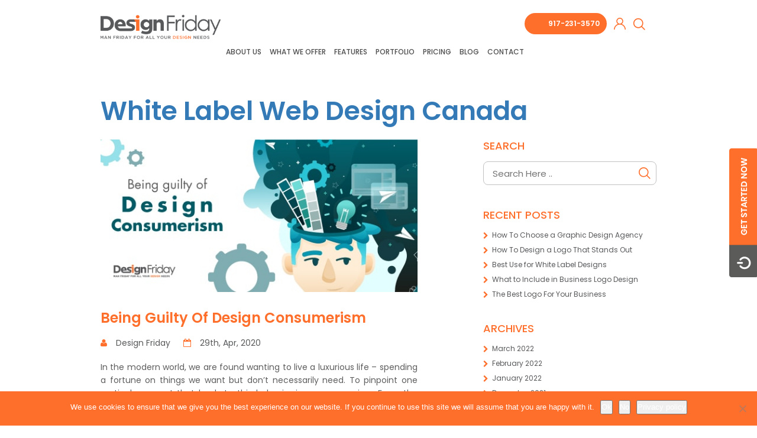

--- FILE ---
content_type: text/html; charset=UTF-8
request_url: https://www.designfriday.com/tag/white-label-web-design-canada/
body_size: 36909
content:
<!DOCTYPE html>
<html lang="en-US" class="no-js">
<head>
<meta charset="UTF-8">
<meta name="viewport" content="width=device-width; initial-scale=1.0; maximum-scale=1.0; user-scalable=0;" />
<title>White Label Web Design Canada Archives - Unlimited White Label Graphic Design Services Agency | Design Friday</title>
<meta name="format-detection" content="telephone=no" />
<link href="https://www.designfriday.com/wp-content/themes/logoreseller/favicon.ico" rel="shortcut icon" type="image/x-icon" />
<link rel="profile" href="http://gmpg.org/xfn/11">
<link rel="pingback" href="https://www.designfriday.com/xmlrpc.php">
<link href="https://fonts.googleapis.com/css?family=Poppins:300,300i,400,400i,500,500i,600,600i,700,700i,800,800i,900,900i" rel="stylesheet">
<link href="https://use.fontawesome.com/releases/v5.0.6/css/all.css" rel="stylesheet">
<link href="https://www.designfriday.com/wp-content/themes/logoreseller/css/plugin.css" rel="stylesheet">
<!-- Custom styles for this template -->
<link href="https://www.designfriday.com/wp-content/themes/logoreseller/css/layout.css" rel="stylesheet">
<link href="https://www.designfriday.com/wp-content/themes/logoreseller/css/hover.css" rel="stylesheet">
<link href="https://www.designfriday.com/wp-content/themes/logoreseller/css/text-style.css" rel="stylesheet">

<!-- Global site tag (gtag.js) - Google Analytics -->

<script async src="https://www.googletagmanager.com/gtag/js?id=UA-133653144-2"></script>
<script>
  window.dataLayer = window.dataLayer || [];
  function gtag(){dataLayer.push(arguments);}
  gtag('js', new Date());

  gtag('config', 'UA-133653144-2');
</script><script async src="https://www.googletagmanager.com/gtag/js?id=AW-707494676"></script><script>  window.dataLayer = window.dataLayer || [];  function gtag(){dataLayer.push(arguments);}  gtag('js', new Date());  gtag('config', 'AW-707494676');</script><script>  gtag('config', 'AW-707494676/6TiKCLCSlq0BEJSGrtEC', {    'phone_conversion_number': '917.231.3570'  });</script>
<script type='text/javascript'>
  window.smartlook||(function(d) {
    var o=smartlook=function(){ o.api.push(arguments)},h=d.getElementsByTagName('head')[0];
    var c=d.createElement('script');o.api=new Array();c.async=true;c.type='text/javascript';
    c.charset='utf-8';c.src='https://rec.smartlook.com/recorder.js';h.appendChild(c);
    })(document);
    smartlook('init', 'dcb07228e931771a71d31cf64cbb3ad9757ea021');
</script>
<style>
@charset "utf-8";
* {
	margin: 0;
	padding: 0;
	-webkit-box-sizing: border-box;
	-moz-box-sizing: border-box;
	box-sizing: border-box
}

html {
	width: 100%;
	height: 100%;
	margin: 0;
	padding: 0
}

body {
	margin: 0;
	padding: 0;
	font-family: Poppins, sans-serif;
	font-size: 15px;
	color: #000;
	background: #fff;
	min-height: 100%;
	overflow-x: hidden
}

p {
	margin: 0;
	padding: 0 0 20px 0;
	font-family: Poppins, sans-serif;
	font-size: 14px;
	color: #5e5e5e;
	line-height: 22px
}

h1 {
	margin: 0 0 24px;
	padding: 0;
	font-size: 44px;
	font-weight: 600;
	color: #58595b
}

h2 {
	margin: 0 0 18px;
	padding: 0;
	font-size: 40px;
	font-weight: 600;
	color: #58595b
}

h3 {
	margin: 0;
	padding: 0;
	font-size: 18px;
	color: #58595b;
	font-weight: 400
}

h4 {
	margin: 0;
	padding: 0;
	font-size: 17px;
	color: #58595b;
	font-weight: 500
}

h5 {
	margin: 0;
	padding: 0
}

h6 {
	margin: 0;
	padding: 0
}

address,
blockquote,
dd,
div,
dl,
dt,
fieldset,
form,
frame,
frameset {
	margin: 0;
	padding: 0;
	border: 0;
	outline: 0
}

caption,
label,
legend,
table,
tbody,
td,
tfoot,
th,
thead,
tr {
	margin: 0;
	padding: 0;
	outline: 0;
	border: 0
}

a {
	text-decoration: none;
	border: 0;
	outline: 0;
	transition: all .5s
}

a:active,
a:focus,
a:hover {
	text-decoration: none;
	border: 0;
	outline: 0;
	transition: all .5s;
	color: #b25094
}

a img {
	border: none;
	outline: 0
}

a:focus {
	outline: 0
}

border {
	border-collapse: collapse
}

hr {
	height: 1px;
	background: #333;
	border: none
}

.clear {
	clear: both
}

.clearfix:after,
.clearfix:before {
	content: " ";
	display: table
}

.clearfix:after {
	clear: both
}

img {
	max-width: 100%;
	height: auto;
	object-fit: cover;
	-webkit-object-fit: cover
}

::-moz-selection {
	color: #fff;
	background: #ff6f2c
}

::selection {
	color: #fff;
	background: #ff6f2c
}

.form-control::-webkit-input-placeholder,
input[type=email]::-webkit-input-placeholder,
input[type=password]::-webkit-input-placeholder,
input[type=text]::-webkit-input-placeholder,
textarea::-webkit-input-placeholder {
	color: #101010;
	opacity: 1
}

.form-control::-moz-placeholder,
input[type=email]::-moz-placeholder,
input[type=password]::-moz-placeholder,
input[type=text]::-moz-placeholder,
textarea::-moz-placeholder {
	color: #101010;
	opacity: 1
}

.form-control:-ms-input-placeholder,
input[type=email]:-ms-input-placeholder,
input[type=password]:-ms-input-placeholder,
input[type=text]:-ms-input-placeholder,
textarea:-ms-input-placeholder {
	color: #101010;
	opacity: 1
}

.form-control:-moz-placeholder,
input[type=email]:-moz-placeholder,
input[type=password]:-moz-placeholder,
input[type=text]:-moz-placeholder,
textarea:-moz-placeholder {
	color: #101010;
	opacity: 1
}

.signupArea .form-control::-webkit-input-placeholder,
.signupArea input[type=email]::-webkit-input-placeholder,
.signupArea input[type=number]:-webkit-input-placeholder,
.signupArea input[type=password]::-webkit-input-placeholder,
.signupArea input[type=tel]:-webkit-input-placeholder,
.signupArea input[type=text]::-webkit-input-placeholder,
.signupArea select:-webkit-input-placeholder,
.signupArea textarea::-webkit-input-placeholder {
	color: red;
	opacity: 1
}

.signupArea .form-control::-moz-placeholder,
.signupArea input[type=email]::-moz-placeholder,
.signupArea input[type=number]:-moz-placeholder,
.signupArea input[type=password]::-moz-placeholder,
.signupArea input[type=tel]:-moz-placeholder,
.signupArea input[type=text]::-moz-placeholder,
.signupArea select:-moz-placeholder,
.signupArea textarea::-moz-placeholder {
	color: red;
	opacity: 1
}

.signupArea .form-control:-ms-input-placeholder,
.signupArea input[type=email]:-ms-input-placeholder,
.signupArea input[type=number]:-ms-input-placeholder,
.signupArea input[type=password]:-ms-input-placeholder,
.signupArea input[type=tel]:-ms-input-placeholder,
.signupArea input[type=text]:-ms-input-placeholder,
.signupArea select:-ms-input-placeholder,
.signupArea textarea:-ms-input-placeholder {
	color: red;
	opacity: 1
}

.signupArea .form-control:-moz-placeholder,
.signupArea input[type=email]:-moz-placeholder,
.signupArea input[type=number]:-moz-placeholder,
.signupArea input[type=password]:-moz-placeholder,
.signupArea input[type=tel]:-moz-placeholder,
.signupArea input[type=text]:-moz-placeholder,
.signupArea select:-moz-placeholder,
.signupArea textarea:-moz-placeholder {
	color: red;
	opacity: 1
}

input[type=number]::-webkit-inner-spin-button,
input[type=number]::-webkit-outer-spin-button {
	-webkit-appearance: none;
	margin: 0
}

.form-control,
input[type=email],
input[type=number],
input[type=password],
input[type=text],
textarea {
	display: block;
	width: 100%;
	font-family: Poppins, sans-serif;
	font-weight: 400;
	font-size: 14px;
	color: #101010;
	height: 41px;
	background: 0 0;
	padding: 0 12px;
	margin-bottom: 15px;
	outline: 0;
	border-radius: 8px;
	box-shadow: none;
	line-height: 41px;
	border: 1px solid #c0bfc0;
	appearance: none;
	-webkit-appearance: none;
	-moz-appearance: none;
	-ms-appearance: none
}

textarea.form-control {
	height: 90px;
	resize: none;
	overflow: hidden;
	padding: 7px 12px 0;
	line-height: normal
}

.form-control:focus,
textarea.form-control:focus {
	outline: 0;
	box-shadow: none;
	border: 1px solid #c0bfc0
}

select.form-control {
	-webkit-appearance: none;
	-moz-appearance: none;
	appearance: none;
	width: 100%;
	border: 1px solid #c0bfc0;
	border-radius: 8px;
	box-shadow: none;
	background: #fff url(https://www.designfriday.com/wp-content/themes/logoreseller/images/down-arrow.png) no-repeat 98.5% center;
	font-size: 14px;
	color: #101010;
	height: 41px;
	padding: 0 20px 0 10px;
	margin-bottom: 15px;
	font-family: Poppins, sans-serif;
	line-height: 41px
}

select.form-control:focus {
	border: 1px solid #c0bfc0;
	outline: 0
}

/*#state {
	display: none
}*/

.btn {
	font-size: 16px;
	line-height: 16px;
	font-weight: 600;
	padding: 15px 25px;
	color: #fff;
	background-color: #ff6f2c;
	transition: all .5s;
	outline: 0;
	border: 1px solid #ff6f2c;
	border-radius: 30px;
	text-transform: uppercase;
	position: relative;
	overflow: hidden
}

.btn.white {
	color: #ff6f2c;
	background-color: #fff
}

.btn.active.focus,
.btn.active:focus,
.btn.focus,
.btn:active.focus,
.btn:active:focus,
.btn:focus {
	outline: 0;
	box-shadow: none;
	background-color: #fff;
	color: #ff6f2c;
	border: 1px solid #ff6f2c
}

.btn:hover {
	background-color: #fff;
	color: #ff6f2c;
	border: 1px solid #ff6f2c
}

.btn.white:hover {
	color: #fff;
	background-color: #ff6f2c
}

.btn::before {
	position: absolute;
	top: -60px;
	left: 0;
	width: 200%;
	height: 200%;
	background: rgba(255, 255, 255, .5);
	content: '';
	-webkit-transition: -webkit-transform .6s;
	transition: transform .6s;
	-webkit-transform: scale3d(1.9, 1.4, 1) rotate3d(0, 0, 1, 45deg) translate3d(0, -100%, 0);
	transform: scale3d(1.9, 1.4, 1) rotate3d(0, 0, 1, 45deg) translate3d(0, -100%, 0)
}

.btn:hover:before {
	-webkit-transform: scale3d(1.9, 1.4, 1) rotate3d(0, 0, 1, 45deg) translate3d(0, 100%, 0);
	transform: scale3d(1.9, 1.4, 1) rotate3d(0, 0, 1, 45deg) translate3d(0, 210%, 0)
}

.padTopbtm {
	padding: 90px 0
}

.displayTable {
	display: table;
	height: 100%;
	width: 100%
}

.displayCell {
	display: table-cell;
	vertical-align: middle
}

.tableWidth-full {
	width: 100%
}

.tableWidth-half {
	width: 50%;
	height: 100%
}

.navWrap {
	position: relative;
	z-index: 9;
	float: left;
	margin: 40px 0 0 48px
}

.navigation ul {
	margin: 0;
	padding: 0;
	list-style: none
}

.navigation ul li {
	float: none;
	display: inline-block;
	vertical-align: top;
	position: relative
}

.navigation ul li a {
	color: #4c4c4c;
	padding: 9px 8px 8px;
	line-height: 16px;
	display: block;
	font-size: 16px;
	text-transform: uppercase;
	font-weight: 500;
	border: 1px solid transparent;
	border-radius: 5px
}

.navigation ul li a:hover {
	color: #ff6f2c
}

.navigation ul li.down-arrow a {
	padding-right: 20px
}

.navigation ul li.down-arrow:after {
	content: '';
	display: block;
	position: absolute;
	right: 5px;
	top: 13px;
	width: 9px;
	height: 5px;
	background: url(https://www.designfriday.com/wp-content/themes/logoreseller/images/down-arrow.png) no-repeat right center
}

.navigation ul li.menu-item-has-children:hover a {
	color: #ff6f2c;
	border: 1px solid #eee;
	position: relative;
	z-index: 999
}

.navigation ul li.menu-item-type-custom:hover a {
	border-bottom: 1px solid #fff;
	border-radius: 5px 5px 0 0
}

.navigation ul li.current-menu-item a {
	color: #ff6f2c
}

.navigation ul li ul {
	visibility: hidden;
	opacity: 0;
	position: absolute;
	top: 34px;
	left: 0;
	width: 100%;
	transform: translateY(20%);
	z-index: -1;
	transition: all .3s ease-in-out 0s, visibility 0s linear .3s, z-index 0s linear 10ms;
	min-width: 150px;
	background: #fff;
	border: 1px solid #eee;
	border-radius: 0 5px 5px 5px
}

.navigation ul li:hover ul {
	visibility: visible;
	opacity: 1;
	z-index: 1;
	transform: translateY(0);
	transition-delay: 0s, 0s, .3s
}

.navigation ul li ul li {
	display: block;
	margin: 0;
	padding: 0
}

.navigation ul li ul li a {
	color: #040707!important;
	padding: 10px 12px;
	margin: 0;
	transition: none;
	font-weight: 400!important;
	border-radius: 0;
	height: auto;
	line-height: normal;
	font-size: 16px!important;
	text-transform: none!important;
	border: 0!important;
	box-shadow: none!important
}

.navigation ul li ul li:last-child a {
	border-bottom: 0!important
}

.blog_rt_top ul li a:hover,
.fn,
.navigation ul li ul li:hover a {
	color: #ff6f2c!important
}

.navigation ul li.current-menu-item,
.navigation ul li:hover {
	color: #ec1b23
}

.navigation ul li.current-menu-item:after,
.navigation ul li:hover:after {
	-ms-transform: scale(1);
	-webkit-transform: scale(1);
	transform: scale(1)
}

a.meanmenu-reveal {
	display: none
}

.mean-container .mean-bar {
	float: left;
	width: 42px;
	padding: 4px 0;
	min-height: 42px;
	z-index: 999999
}

.mean-container a.meanmenu-reveal {
	width: 22px;
	height: 22px;
	padding: 13px 13px 11px 13px;
	position: absolute;
	top: 0;
	right: 0;
	left: 0!important;
	cursor: pointer;
	color: #fff;
	text-decoration: none;
	font-size: 16px;
	text-indent: -9999em;
	line-height: 22px;
	font-size: 1px;
	display: block;
	font-family: Arial, Helvetica, sans-serif;
	font-weight: 700;
	background-color: #ff6f2c;
	margin: 0 auto
}

.mean-container a.meanmenu-reveal span {
	display: block;
	background: #fff;
	height: 3px;
	margin-top: 3px
}

.mean-container .mean-nav {
	float: left;
	width: 100%;
	background: #333;
	margin-top: 51px;
	position: absolute
}

.mean-container .mean-nav ul {
	padding: 0;
	margin: 0;
	width: 100%;
	list-style-type: none
}

.mean-container .mean-nav ul li {
	position: relative;
	float: left;
	width: 100%
}

.mean-container .mean-nav ul li a {
	display: block;
	float: left;
	width: 90%;
	padding: 10px 5%;
	font-size: 16px;
	margin: 0;
	text-align: left;
	color: #fff;
	border-top: 1px solid #383838;
	border-top: 1px solid rgba(255, 255, 255, .5);
	text-decoration: none;
	text-transform: uppercase
}

.mean-container .mean-nav ul li li a {
	width: 80%;
	padding: 1em 10%;
	border-top: 1px solid #f1f1f1;
	border-top: 1px solid rgba(255, 255, 255, .25);
	opacity: .75;
	text-shadow: none!important;
	visibility: visible
}

.mean-container .mean-nav ul li:first-child a {
	border-top: 0
}

.mean-container .mean-nav ul li.mean-last a {
	border-bottom: 0;
	margin-bottom: 0
}

.mean-container .mean-nav ul li li li a {
	width: 70%;
	padding: 1em 15%
}

.testimoCont p {
	text-align: center
}

.mean-container .mean-nav ul li li li li a {
	width: 60%;
	padding: 1em 20%
}

.mean-container .mean-nav ul li li li li li a {
	width: 50%;
	padding: 1em 25%
}

.mean-container .mean-nav ul li a:hover,
.mean-container .mean-nav ul li.active a,
.mean-container .mean-nav ul li.current_page_item a {
	background: #ff6f2c
}

.mean-container .mean-nav ul li a.mean-expand {
	margin-top: 1px;
	width: 26px;
	height: 20px;
	padding: 11px 12px!important;
	text-align: center;
	position: absolute;
	right: 0;
	top: 0;
	z-index: 2;
	font-weight: 700;
	background: rgba(255, 255, 255, .1);
	border: none!important;
	border-left: 1px solid rgba(255, 255, 255, .4)!important;
	border-bottom: 1px solid rgba(255, 255, 255, .2)!important
}

.mean-container .mean-nav ul li a.mean-expand:hover {
	background: rgba(0, 0, 0, .9)
}

.mean-container .mean-push {
	float: left;
	width: 100%;
	padding: 0;
	margin: 0;
	clear: both
}

.mean-nav .wrapper {
	width: 100%;
	padding: 0;
	margin: 0
}

.mean-container .mean-bar,
.mean-container .mean-bar * {
	-webkit-box-sizing: content-box;
	-moz-box-sizing: content-box;
	box-sizing: content-box
}

.mean-remove {
	display: none!important
}

.small_nav {
	position: relative
}

.titlebox {
	text-align: center;
	margin: 0 0 40px
}

.titlebox:before {
	content: '';
	display: block;
	width: 30px;
	height: 4px;
	background: #ff6f2c;
	margin: 0 auto 25px;
	border-radius: 4px
}

.mainHd {
	padding-bottom: 90px
}

.logo {
	float: left;
	max-width: 203px;
	margin: 5px 0 0
}

.acntInfo {
	float: right;
	margin: 5px 0 0 0
}

.acntInfo .btn {
	padding: 10px 22px;
	margin-left: 10px
}

.heroCont {
	float: left;
	margin: 150px 0 0;
	max-width: 520px
}

.heroCont h1 {
	margin-bottom: 5px
}

.heroCont h2 {
	font-size: 36px;
	font-weight: 600;
	color: #ff6f2c;
	margin-bottom: 20px
}

.heroCont p {
	font-size: 18px;
	line-height: 32px;
	font-weight: 500;
	padding-bottom: 40px
}

.heroCont .btn {
	margin-right: 8px;
	letter-spacing: 1px
}

.heroCont span {
	display: block
}

.btn i {
	margin-left: 12px
}

.heroRight {
	float: right;
	max-width: 630px;
	width: 100%;
	margin-top: 60px
}

.heroCont ul {
	list-style: none;
	margin: 0 0 10px
}

.heroCont ul li {
	position: relative;
	padding: 0 0 0 25px;
	display: inline-block;
	vertical-align: top;
	margin: 0 15px 10px 0
}

.heroCont ul li:before {
	content: '';
	background: url(https://www.designfriday.com/wp-content/themes/logoreseller/images/banner-tick.png) no-repeat 0 0;
	position: absolute;
	left: 0;
	top: 0;
	width: 18px;
	height: 16px;
	background-size: cover!important;
	margin: 0 10px 0 0
}

.logoCol {
	float: left;
	width: 180px;
	margin-left: 25px
}

.logoCol:first-child {
	margin-top: 160px
}

.logoCol:nth-child(2) {
	margin-top: 75px
}

.logoBox {
	background: #fff;
	box-shadow: 0 0 12px #efeded;
	margin-bottom: 20px;
	border-radius: 10px;
	text-align: center
}

.logoBox a {
	padding: 30px 25px;
	display: block
}

.logoBox {
	overflow: hidden
}

.logoBox img {
	border-radius: 15px!important
}

.hmFeature-area {
	padding: 0 0 100px
}

.hmFeatureBox {
	margin: 20px 0 60px
}

.hmFeatureIcon {
	margin-bottom: 20px;
	-webkit-transform: perspective(1px) translateZ(0);
	transform: perspective(1px) translateZ(0);
	box-shadow: 0 0 1px transparent;
	position: relative;
	-webkit-transition-duration: .3s;
	transition-duration: .3s;
	-webkit-transition-property: transform;
	transition-property: transform;
	width: 70px;
	margin: 0 auto 20px
}

.hmFeatureIcon:before {
	pointer-events: none;
	position: absolute;
	z-index: -1;
	content: '';
	top: 100%;
	left: 5%;
	height: 10px;
	width: 90%;
	opacity: 0;
	background: -webkit-radial-gradient(center, ellipse, rgba(0, 0, 0, .35) 0, rgba(0, 0, 0, 0) 80%);
	background: radial-gradient(ellipse at center, rgba(0, 0, 0, .35) 0, rgba(0, 0, 0, 0) 80%);
	-webkit-transition-duration: .3s;
	transition-duration: .3s;
	-webkit-transition-property: transform, opacity;
	transition-property: transform, opacity
}

.call-top {
	float: left;
	background: url(https://www.designfriday.com/wp-content/themes/logoreseller/images/call-icon-top-w.png) no-repeat 8px 5px #ff6f2c;
	padding-left: 42px;
	margin-top: 0;
	padding-top: 4px;
	padding-bottom: 4px;
	padding-right: 12px;
	border-radius: 20px
}

.call-top a {
	color: #fff;
	font-size: 17px;
	font-weight: 600;
	line-height: 28px;
	display: inline-block
}

.call-top a:hover {
	color: #4c4c4c
}

.hmFeatureBox:hover .hmFeatureIcon {
	-webkit-transform: translateY(-5px);
	transform: translateY(-5px)
}

.hmFeatureBox:hover .hmFeatureIcon:before {
	opacity: .2;
	-webkit-transform: translateY(5px);
	transform: translateY(5px)
}

.hmFeatureCont h4 {
	margin-bottom: 10px;
	line-height: 24px
}

.hmFeatureCont p a {
	color: #5e5e5e
}

.hmFeatureCont p a:hover {
	color: #ff6f2c
}

.featureSlider .slick-slide img {
	margin: 0 auto
}

.featureSlider .slick-arrow {
	width: 11px;
	height: 20px;
	text-indent: -9999px;
	outline: 0;
	position: absolute;
	top: 50%;
	transform: translateY(-50%);
	z-index: 99;
	border: 0
}

.featureSlider .slick-prev {
	left: 0;
	background: url(https://www.designfriday.com/wp-content/themes/logoreseller/images/t-prev-arw.png) no-repeat center;
	margin-left: -18px
}

.featureSlider .slick-next {
	right: 0;
	background: url(https://www.designfriday.com/wp-content/themes/logoreseller/images/t-nxt-arw.png) no-repeat center;
	margin-right: -18px
}

.hmwork-area {
	padding: 0 0 85px
}

.hmworkBox {
	margin: 40px 0;
	background: url(https://www.designfriday.com/wp-content/themes/logoreseller/images/arrow.png) no-repeat 76% 35px;
	transition: all .3s ease-in-out
}

.hmworkBox:hover {
	background-position: 90% 35px
}

.hmworkBox.hmworkBox-edit {
	background: url(https://www.designfriday.com/wp-content/themes/logoreseller/images/arrow.png) no-repeat 76% 11px;
	transition: all .3s ease-in-out
}

.hmworkBox.hmworkBox-edit:hover {
	background-position: 90% 11px
}

.hmworkIcon {
	width: 80px;
	height: 80px;
	background: #fff;
	border-radius: 50%;
	box-shadow: 0 0 10px #ddd;
	margin: 15px 0 30px 110px;
	position: relative;
	text-align: center
}

.hmworkIcon:after {
	content: '';
	border-radius: 50%;
	border: 1px solid #ebebeb;
	display: block;
	position: absolute;
	left: 5px;
	top: 5px;
	bottom: 5px;
	right: 5px;
	z-index: 1
}

.hmworkCont {
	padding-left: 25px
}

.hmworkCont h4 {
	margin-bottom: 16px
}

.workNo {
	position: absolute;
	left: -5px;
	top: -10px;
	background: #ff6f2c;
	width: 27px;
	height: 27px;
	border-radius: 50%;
	text-align: center;
	line-height: 27px;
	color: #fff;
	z-index: 2;
	-webkit-transform: perspective(1px) translateZ(0);
	transform: perspective(1px) translateZ(0);
	box-shadow: 0 0 1px transparent
}

.hmworkBox:hover .workNo {
	-webkit-animation-name: hvr-pulse-shrink;
	animation-name: hvr-pulse-shrink;
	-webkit-animation-duration: .3s;
	animation-duration: .3s;
	-webkit-animation-timing-function: linear;
	animation-timing-function: linear;
	-webkit-animation-iteration-count: infinite;
	animation-iteration-count: infinite;
	-webkit-animation-direction: alternate;
	animation-direction: alternate
}

.hmworkChild:last-child .hmworkBox {
	background: 0 0
}

.titlebox.titlebox-left {
	text-align: left;
	float: left;
	margin-bottom: 70px
}

.titlebox.titlebox-left:before {
	margin: 0 0 25px
}

.menu_desk {
	float: right;
	margin-top: 83px
}

.menu_desk.menu_desk-edit {
	float: none;
	margin-top: 30px
}

.menu_desk.menu_desk-edit #filters {
	text-align: center
}

.filter_section {
	margin-bottom: 40px
}

.filter_section.filter-edit {
	margin-bottom: 0
}

.testimonials {
	overflow: hidden;
	padding: 100px 0;
	text-align: center
}

.testi-container {
	overflow: hidden;
	text-align: center;
	padding: 40px 46px;
	position: relative;
	transition: .3s all ease-in-out;
	border-radius: 10px;
	margin: 20px 0 0 0
}

.testi-container:hover {
	-webkit-box-shadow: 0 6px 15px 0 #ff6f2c9e;
	-moz-box-shadow: 0 6px 15px 0 #ff6f2c9e;
	box-shadow: 0 6px 15px 0 #ff6f2c9e
}

.icon-holder {
	width: auto;
	height: auto;
	border-radius: 50%;
	overflow: hidden;
	margin: 0 auto 25px
}

.icon-holder:before {
	content: '';
	width: 34px;
	height: 27px;
	background-size: 100%;
	background: url(https://www.designfriday.com/wp-content/themes/logoreseller/images/quotes.png) no-repeat 0 0;
	position: absolute;
	top: 25px;
	left: 0;
	right: 0;
	margin: 0 auto
}

.testi-container:hover .icon-holder:before {
	background: url(https://www.designfriday.com/wp-content/themes/logoreseller/images/quotes-h.png) no-repeat 0 0
}

.icon-holder img {
	width: 100%
}

.testimonials h4 {
	color: #ff6f2c;
	font-size: 14px;
	line-height: 18px;
	font-weight: 500;
	margin-bottom: 15px
}

.testimonials h3 {
	line-height: 24px
}

.logo-img {
	margin-top: 30px
}

.testimonials a.btn {
	margin-top: 70px
}

.testimonials.testimonialsPg {
	padding: 0 0 100px
}

.testimonialsPg .testi-container {
	margin-bottom: 0
}

.video-testimonials {
	overflow: hidden;
	padding-bottom: 90px
}

.slide {
	position: relative
}

.iconholder-slide {
	position: absolute;
	bottom: 67px;
	left: 98px
}

.iconholder-slide p {
	display: inline-block;
	vertical-align: top;
	font-size: 16px;
	line-height: 20px;
	font-weight: 500;
	color: #fff;
	text-transform: uppercase;
	padding: 20px 0 0 50px
}

.clickto {
	width: 62px;
	height: 62px;
	display: inline-block;
	background-color: #fff;
	border-radius: 50%;
	text-align: center;
	z-index: 1;
	vertical-align: top;
	position: relative
}

.clickto:after {
	content: '';
	-webkit-animation: glowing 1.5s infinite;
	-moz-animation: glowing 1.5s infinite;
	-o-animation: glowing 1.5s infinite;
	animation: glowing 1.5s infinite;
	position: absolute;
	top: 0;
	bottom: 0;
	left: 0;
	right: 0;
	border-radius: 50%;
	z-index: -1
}

@-webkit-keyframes glowing {
	0% {
		background-color: #fff;
		box-shadow: 0 0 0 0 rgba(255, 255, 255, .3)
	}
	50% {
		background-color: #fff;
		box-shadow: 0 0 0 15px rgba(255, 255, 255, .3)
	}
	100% {
		background-color: #fff;
		box-shadow: 0 0 0 0 rgba(255, 255, 255, .3)
	}
}

@-moz-keyframes glowing {
	0% {
		background-color: #fff;
		box-shadow: 0 0 0 0 rgba(255, 255, 255, .3)
	}
	50% {
		background-color: #fff;
		box-shadow: 0 0 0 15px rgba(255, 255, 255, .3)
	}
	100% {
		background-color: #fff;
		box-shadow: 0 0 0 0 rgba(255, 255, 255, .3)
	}
}

@-o-keyframes glowing {
	0% {
		background-color: #fff;
		box-shadow: 0 0 0 0 rgba(255, 255, 255, .3)
	}
	50% {
		background-color: #fff;
		box-shadow: 0 0 0 15px rgba(255, 255, 255, .3)
	}
	100% {
		background-color: #fff;
		box-shadow: 0 0 0 0 rgba(255, 255, 255, .3)
	}
}

@keyframes glowing {
	0% {
		background-color: #fff;
		box-shadow: 0 0 0 0 rgba(255, 255, 255, .3)
	}
	50% {
		background-color: #fff;
		box-shadow: 0 0 0 15px rgba(255, 255, 255, .3)
	}
	100% {
		background-color: #fff;
		box-shadow: 0 0 0 0 rgba(255, 255, 255, .3)
	}
}

.triangle {
	width: 0;
	height: 0;
	border-style: solid;
	border-width: 7px 0 7px 12px;
	border-color: transparent transparent transparent #ff6f2c;
	display: block;
	text-align: center;
	margin: 0 auto
}

.videoslider-main .slick-slide img {
	width: 100%
}

.videoslider-main .slick-dots li,
.videoslider-main .slick-dots li button {
	width: 9px;
	height: 9px;
	background-color: #fff;
	border-radius: 50%;
	border: none;
	cursor: pointer;
	text-indent: -20000px;
	opacity: .3
}

.videoslider-main .slick-dots li {
	margin-bottom: 20px
}

.videoslider-main .slick-dots li.slick-active,
.videoslider-main .slick-dots li.slick-active button {
	opacity: 1
}

.videoslider-main .slick-dots li:last-child {
	margin-bottom: 0
}

.videoslider-main .slick-dots {
	position: absolute;
	top: 50%;
	right: 50px;
	width: 9px;
	transform: translateY(-50%);
	list-style: none;
}

.videoslider-main .slick-slide {
	position: relative;
}

.join {
	text-align: center;
	padding: 80px 0;
}

.join .titlebox:before {
	display: none;
}

.join h2 {
	color: #fff !important;
}

.join h3 {
	color: #fff;
	font-size: 25px;
	line-height: 29px;
	display: inline-block;
	position: relative;
}

.join a.btn {
	border: 1px solid #fff;
	background-color: transparent;
	margin-top: 30px;
}

.join a.btn:hover {
	background-color: #fff
}

.recent-blog {
	overflow: hidden;
	padding: 100px 0;
}

.blog-con {
	margin-bottom: 20px
}

.blog-img {
	border-radius: 10px;
	overflow: hidden;
	margin-bottom: 28px;
	position: relative;
	background-color: #000
}

.blog-img::before {
	position: absolute;
	top: -30px;
	left: 0;
	width: 100%;
	height: 100%;
	background: rgba(255, 255, 255, .5);
	content: '';
	-webkit-transition: -webkit-transform .6s;
	transition: transform .6s;
	-webkit-transform: scale3d(1.9, 1.4, 1) rotate3d(0, 0, 1, 45deg) translate3d(0, -100%, 0);
	transform: scale3d(1.9, 1.4, 1) rotate3d(0, 0, 1, 45deg) translate3d(0, -100%, 0)
}

.blog-con:hover .blog-img::before {
	-webkit-transform: scale3d(1.9, 1.4, 1) rotate3d(0, 0, 1, 45deg) translate3d(0, 100%, 0);
	transform: scale3d(1.9, 1.4, 1) rotate3d(0, 0, 1, 45deg) translate3d(0, 100%, 0);
	top: 30px
}

.blog-img img {
	width: 100%;
	transition: all .3s ease-in-out
}

.blog-con:hover img {
	opacity: .6;
	transform: scale(1.05)
}

.blog-con ul {
	list-style: none;
	overflow: hidden;
	margin-bottom: 10px
}

.blog-con ul li {
	float: left;
	color: #ff6f2c;
	font-size: 14px;
	line-height: 18px;
	border-right: 2px solid #ff6f2c;
	margin-right: 11px;
	padding-right: 11px
}

.blog-con ul li:last-child {
	padding: 0;
	margin-right: 0;
	border: none
}

.blog-con h3 {
	font-size: 17px;
	line-height: 22px;
	margin-bottom: 15px;
	font-weight: 500
}

.blog-con h3 a {
	color: #58595b
}

.blog-con:hover h3 a {
	color: #ff6f2c
}

.blog-con p:last-child {
	padding-bottom: 0
}

.newsletter {
	overflow: hidden;
	text-align: center;
	padding: 0 0 100px
}

.newsletter.newsletter-edit {
	padding: 100px 0
}

.newsletterform {
	overflow: hidden;
	text-align: center
}

.newsletterform .inputcontainer {
	width: 280px;
	display: inline-block;
	vertical-align: top;
	margin-right: 12px
}

.inputcontainer.submit {
	width: 150px
}

.inputcontainer input[type=email],
.inputcontainer input[type=text] {
	width: 100%;
	display: block;
	font-family: Poppins, sans-serif;
	font-weight: 500;
	font-size: 14px;
	color: #646464;
	height: 44px;
	background: 0 0;
	border: 0;
	padding: 0 12px;
	margin-bottom: 0;
	outline: 0;
	border-radius: 0;
	box-shadow: none;
	line-height: 44px;
	border: 1px solid #c0bfc0;
	border-radius: 30px;
	appearance: none;
	-webkit-appearance: none;
	-moz-appearance: none;
	-ms-appearance: none
}

.inputcontainer input[type=submit] {
	background-color: #ff6f2c;
	width: 100%;
	border-radius: 30px;
	border: none;
	cursor: pointer;
	line-height: 44px;
	height: 44px;
	font-size: 16px;
	font-weight: 600;
	color: #fff;
	border: 1px solid #ff6f2c;
	transition: .3s all ease-in-out
}

.inputcontainer input[type=submit]:focus {
	outline: 0
}

.inputcontainer input[type=submit]:hover {
	border: 1px solid #ff6f2c;
	background-color: #fff;
	color: #ff6f2c
}

.form-control::-webkit-input-placeholder,
.inputcontainer input[type=email]::-webkit-input-placeholder,
.inputcontainer input[type=password]::-webkit-input-placeholder,
.inputcontainer input[type=tel]::-webkit-input-placeholder,
.inputcontainer input[type=text]::-webkit-input-placeholder,
.inputcontainer textarea::-webkit-input-placeholder {
	color: #646464;
	opacity: 1
}

.form-control::-moz-placeholder,
.inputcontainer input[type=email]::-moz-placeholder,
.inputcontainer input[type=password]::-moz-placeholder,
.inputcontainer input[type=tel]::-webkit-input-placeholder,
.inputcontainer input[type=text]::-moz-placeholder,
.inputcontainer textarea::-moz-placeholder {
	color: #646464;
	opacity: 1
}

.form-control:-ms-input-placeholder,
.inputcontainer input[type=email]:-ms-input-placeholder,
.inputcontainer input[type=password]:-ms-input-placeholder,
.inputcontainer input[type=tel]::-webkit-input-placeholder,
.inputcontainer input[type=text]:-ms-input-placeholder,
.inputcontainer textarea:-ms-input-placeholder {
	color: #646464;
	opacity: 1
}

.form-control:-moz-placeholder,
.inputcontainer input[type=email]:-moz-placeholder,
.inputcontainer input[type=password]:-moz-placeholder,
.inputcontainer input[type=tel]::-webkit-input-placeholder,
.inputcontainer input[type=text]:-moz-placeholder,
.inputcontainer textarea:-moz-placeholder {
	color: #646464;
	opacity: 1
}

.mainft {
	background-color: #262626;
	overflow: hidden
}

.w160 {
	width: 160px;
	float: left;
	margin-right: 30px
}

.w180 {
	width: 180px;
	float: left;
	margin-right: 30px
}

.w270 {
	width: 270px;
	float: left
}

.mainft h3 {
	font-size: 18px;
	line-height: 22px;
	color: #fff;
	margin-bottom: 25px;
	font-weight: 600
}

.mainft ul {
	list-style: none
}

.mainft .ftsocials h3 {
	margin-bottom: 15px
}

.mainft p,
.mainft p a,
.mainft ul li,
.mainft ul li a {
	color: #949494;
	font-size: 14px;
	line-height: 24px
}

.mainft p a:hover,
.mainft ul li a:hover {
	color: #fff
}

.qcon input[type=number] {
	display: block;
	width: 100%;
	font-family: Poppins, sans-serif;
	font-weight: 500;
	font-size: 14px;
	color: #101010;
	height: 41px;
	background: 0 0;
	border: 0;
	padding: 0 12px;
	margin-bottom: 7px;
	outline: 0;
	border-radius: 0;
	box-shadow: none;
	line-height: 41px;
	border: 1px solid #c0bfc0
}

.qcon input[type=email],
.qcon input[type=number],
.qcon input[type=text] {
	border: 1px solid #424242;
	border-radius: 30px;
	color: #646464;
	margin-bottom: 12px;
	transition: .3s all ease-in-out;
	line-height: normal;
	height: inherit;
	padding: 10px 12px
}

.qcon input[type=email]:focus,
.qcon input[type=number]:focus,
.qcon input[type=text]:focus {
	border-color: #ff6f2c
}

.qcon input[type=submit] {
	background-color: #ff6f2c;
	width: 100%;
	border-radius: 30px;
	border: none;
	cursor: pointer;
	line-height: 36px;
	height: 36px;
	font-size: 14px;
	font-weight: 700;
	color: #fff;
	border: 1px solid #ff6f2c;
	transition: .3s all ease-in-out
}

.qcon input[type=submit]:focus {
	outline: 0
}

.qcon input[type=submit]:hover {
	border: 1px solid #fff;
	background-color: #fff;
	color: #ff6f2c
}

.mainft .ftsocials ul li {
	margin-right: 6px;
	width: 32px;
	line-height: 32px;
	float: left
}

.mainft .ftsocials ul li:last-child {
	margin-right: 0
}

.mainft .ftsocials ul li a {
	width: 32px;
	line-height: 32px;
	display: flex;
	background-color: #949494;
	display: block;
	text-align: center;
	border-radius: 50%;
	overflow: hidden;
	color: #262626
}

.mainft .ftsocials ul li a:hover {
	color: #fff;
	background-color: #ff6f2c
}

.form-control::-webkit-input-placeholder,
.qcon input[type=email]::-webkit-input-placeholder,
.qcon input[type=number]::-webkit-input-placeholder,
.qcon input[type=password]::-webkit-input-placeholder,
.qcon input[type=text]::-webkit-input-placeholder,
.qcon textarea::-webkit-input-placeholder {
	color: #646464;
	opacity: 1
}

.form-control::-moz-placeholder,
.qcon input[type=email]::-moz-placeholder,
.qcon input[type=number]::-webkit-input-placeholder,
.qcon input[type=password]::-moz-placeholder,
.qcon input[type=text]::-moz-placeholder,
.qcon textarea::-moz-placeholder {
	color: #646464;
	opacity: 1
}

.form-control:-ms-input-placeholder,
.qcon input[type=email]:-ms-input-placeholder,
.qcon input[type=number]::-webkit-input-placeholder,
.qcon input[type=password]:-ms-input-placeholder,
.qcon input[type=text]:-ms-input-placeholder,
.qcon textarea:-ms-input-placeholder {
	color: #646464;
	opacity: 1
}

.form-control:-moz-placeholder,
.qcon input[type=email]:-moz-placeholder,
.qcon input[type=number]::-webkit-input-placeholder,
.qcon input[type=password]:-moz-placeholder,
.qcon input[type=text]:-moz-placeholder,
.qcon textarea:-moz-placeholder {
	color: #646464;
	opacity: 1
}

.floatright {
	float: right
}

.ft-bot {
	text-align: center;
	overflow: hidden;
	border-top: 1px solid #515151;
	padding: 45px 0
}

.ft-top {
	overflow: hidden;
	padding: 70px 0 75px
}

.ft-bot p {
	padding: 0
}

.ft-bot p a {
	color: #ff6f2c
}

.ft-bot p a:hover {
	color: #fff
}

.how-it-works {
	counter-reset: section;
	overflow: hidden;
	padding-bottom: 110px
}

.works-loop .hw-bx .counter::before {
	counter-increment: section;
	content: counter(section);
	position: relative;
	z-index: 10;
	line-height: 27px;
	font-size: 14px;
	border-radius: 50%;
	color: #fff;
	background-color: #ff6f2c;
	display: block
}

.works-loop .row.counter:before {
	transition: all .3s ease-in-out
}

.works-loop .row:hover .counter {
	background-color: #ff6f2c;
	border: 10px solid #ff6f2c
}

.works-loop .row:hover .hw-bx img {
	-webkit-animation-name: hvr-buzz-out;
	animation-name: hvr-buzz-out;
	-webkit-animation-duration: .75s;
	animation-duration: .75s;
	-webkit-animation-timing-function: linear;
	animation-timing-function: linear;
	-webkit-animation-iteration-count: 1;
	animation-iteration-count: 1
}

.works-loop .row:hover .counter:before {
	background-color: #fff;
	color: #ff6f2c
}

.hw-bx {
	text-align: center;
	height: 210px;
	border-radius: 10px;
	-webkit-box-shadow: 0 6px 15px 0 rgba(0, 0, 0, .15);
	-moz-box-shadow: 0 6px 15px 0 rgba(0, 0, 0, .15);
	box-shadow: 0 6px 15px 0 rgba(0, 0, 0, .15);
	position: relative
}

.counter {
	position: absolute;
	top: -20px;
	left: -20px;
	width: 47px;
	height: 47px;
	border-radius: 50%;
	font-weight: 600;
	border: 10px solid #fff;
	-webkit-box-shadow: 0 6px 15px 0 rgba(0, 0, 0, .15);
	-moz-box-shadow: 0 6px 15px 0 rgba(0, 0, 0, .15);
	box-shadow: -5px -4px 15px 0 rgba(0, 0, 0, .15);
	z-index: 0;
	transition: all.3s ease-in-out
}

.content-bx h3 {
	font-size: 17px;
	line-height: 24px;
	margin-bottom: 12px;
	color: #58595b;
	font-weight: 500
}

.content-bx p {
	color: #5e5e5e;
	font-size: 14px;
	line-height: 22px
}

.titlebox.title-nobar:before {
	display: none
}

.color {
	color: #ff6f2c
}

.how-it-works .works-loop .row {
	padding-bottom: 135px;
	position: relative
}

.how-it-works .works-loop .row:after {
	content: '';
	background: url(https://www.designfriday.com/wp-content/themes/logoreseller/images/stroke-1.png) no-repeat 0 0;
	right: 70px;
	height: 135px;
	background-size: 100%;
	position: absolute;
	width: 590px
}

.how-it-works .works-loop .row:nth-child(2n):after {
	content: '';
	background: url(https://www.designfriday.com/wp-content/themes/logoreseller/images/stroke-2.png) no-repeat 0 0;
	right: 40px;
	height: 160px;
	background-size: 100%;
	position: absolute;
	width: 500px
}

.works-loop {
	padding-top: 60px
}

.works-loop .row:nth-child(2n) .col-md-4 {
	float: right
}

.works-loop .row:nth-child(2n) .col-md-7 {
	margin-left: 0;
	margin-right: 8.33333333%
}

.works-loop .row:last-child {
	padding-bottom: 0
}

.how-it-works .works-loop .row:last-child:after {
	display: none
}

.col-sm-custom {
	width: 20%;
	float: left;
	padding: 0 15px
}

.hwitwrkssec.hmFeature-area {
	padding: 0 0 110px 0;
	overflow: hidden
}

.hwitwrkssec .hmFeatureBox {
	margin-bottom: 0
}

.hwitwrkssec .hmFeatureCont p {
	padding-bottom: 0
}

.titlebox.text-left,
.tryus {
	text-align: left
}

.titlebox.text-left:before {
	margin-bottom: 25px;
	display: inline-block
}

.tryus {
	overflow: hidden;
	padding: 80px 0
}

.pricingArea {
	padding: 0 0 80px
}

.pricingRow {
	text-align: center;
	margin: 40px -10px 0
}

.pricingBox {
	display: inline-block;
	text-align: left;
	max-width: 305px;
	width: 100%;
	border-radius: 8px;
	box-shadow: 0 0 8px #ddd;
	vertical-align: top;
	margin: 0 10px 25px;
	padding-top: 28px;
	transition: all .5s;
	position: relative;
	top: 0
}

.pricingBox:hover,
.pricingBox:nth-child(2) {
	box-shadow: 0 0 8px #ff6f2c;
	top: -25px;
	margin: 0 5px;
	max-width: 315px
}

.pricingBox:nth-child(2) {
	box-shadow: 0 0 8px #ddd
}

.pricingList {
	min-height: 180px
}

.pricingBox:nth-child(1) .pricingList,
.pricingBox:nth-child(3) .pricingList {
	min-height: 155px
}

.pricingBox h5 {
	font-size: 14px;
	color: #939393;
	font-weight: 500;
	margin-bottom: 15px;
	text-align: center;
	text-transform: uppercase;
	letter-spacing: 1px
}

.pricingBox h5:after {
	content: '';
	display: block;
	width: 28px;
	height: 4px;
	background: #ff6f2c;
	margin: 10px auto
}

.pricingList {
	margin: 0 0 30px 20px
}

.pricingList ul {
	list-style: none
}

.pricingList ul li {
	position: relative;
	font-size: 13px;
	color: #5e5e5e;
	margin-bottom: 14px;
	padding-left: 28px
}

.pricingList ul li a {
	color: #5e5e5e
}

.pricingList ul li:before {
	content: '\f00c';
	font: normal 13px/1 FontAwesome;
	display: block;
	position: absolute;
	left: 0;
	top: -1px;
	background: #35cd88;
	width: 18px;
	height: 18px;
	border-radius: 50%;
	color: #fff;
	line-height: 18px;
	text-align: center
}

.pricingInfo {
	text-align: center;
	margin-bottom: 20px
}

.pricingInfo h3 strong {
	font-size: 40px;
	color: #58595b;
	font-weight: 600;
	line-height: 42px
}

.pricingInfo h3 sup {
	top: -14px;
	font-size: 18px;
	color: #58595b;
	right: 5px
}

.pricingInfo h3 sub {
	left: 4px;
	font-size: 12px;
	color: #5e5e5e
}

.pricingBtom h4 {
	font-size: 18px;
	color: #35cd88;
	font-weight: 500;
	line-height: 22px;
	padding: 10px 5px 8px 19px
}

.pricingBtom ul {
	list-style: none
}

.pricingBtom ul li {
	position: relative;
	font-size: 13px;
	color: #5e5e5e;
	padding: 14px 5px 14px 40px;
	border-top: 1px solid #eee
}

.pricingBtom ul li a {
	color: #5e5e5e
}

.pricingBtom ul li:before {
	content: '\f00c';
	font: normal 13px/1 FontAwesome;
	display: block;
	position: absolute;
	left: 12px;
	top: 14px;
	background: #35cd88;
	width: 18px;
	height: 18px;
	border-radius: 50%;
	color: #fff;
	line-height: 18px;
	text-align: center
}

.pricingBtn {
	text-align: center;
	margin-bottom: 18px
}

.quesBox {
	background: 0 0;
	border: 0;
	color: red;
	font-size: 17px;
	margin-left: 2px;
	vertical-align: top;
	position: relative;
	top: -3px
}

.how-it-works .works-loop .row {
	padding-bottom: 135px;
	position: relative
}

.how-it-works .works-loop .row:after {
	content: '';
	background: url(https://www.designfriday.com/wp-content/themes/logoreseller/images/stroke-1.png) no-repeat 0 0;
	right: 70px;
	height: 135px;
	background-size: 100%;
	position: absolute;
	width: 590px
}

.how-it-works .works-loop .row:nth-child(2n):after {
	content: '';
	background: url(https://www.designfriday.com/wp-content/themes/logoreseller/images/stroke-2.png) no-repeat 0 0;
	right: 40px;
	height: 160px;
	background-size: 100%;
	position: absolute;
	width: 500px
}

.works-loop {
	padding-top: 60px
}

.works-loop .row:nth-child(2n) .col-md-4 {
	float: right
}

.works-loop .row:nth-child(2n) .col-md-7 {
	margin-left: 0;
	margin-right: 8.33333333%
}

.works-loop .row:last-child {
	padding-bottom: 0
}

.how-it-works .works-loop .row:last-child:after {
	display: none
}

.col-sm-custom {
	width: 20%;
	float: left;
	padding: 0 15px
}

.hwitwrkssec.hmFeature-area {
	padding: 0 0 110px 0;
	overflow: hidden
}

.hwitwrkssec .hmFeatureBox {
	margin-bottom: 0
}

.hwitwrkssec .hmFeatureCont p {
	padding-bottom: 0
}

.titlebox.text-left,
.tryus {
	text-align: left
}

.titlebox.text-left:before {
	margin-bottom: 25px;
	display: inline-block
}

.tryus {
	overflow: hidden;
	padding: 80px 0
}

.featureicon {
	text-align: center
}

.featureicon h3 {
	line-height: 24px
}

.featureicon .hmFeatureBox {
	padding: 0 50px
}

.featureicon {
	padding-bottom: 0
}

.featureicon .col-sm-4:nth-last-child(-n+3) .hmFeatureBox {
	margin-bottom: 0
}

.faqmodule .content {
	display: none
}

.faq-sec {
	overflow: hidden;
	padding: 80px 0
}

.set {
	border: 1px solid #fff;
	transition: all .3s ease-in-out;
	padding: 18px 25px;
	border: 1px solid #eaeaea;
	border-radius: 20px;
	margin-top: 10px
}

.set.activestate {
	border: 1px solid #eaeaea;
	padding: 28px;
	-webkit-box-shadow: 0 0 15px 0 rgba(0, 0, 0, .15);
	-moz-box-shadow: 0 0 15px 0 rgba(0, 0, 0, .15);
	box-shadow: 0 0 15px 0 rgba(0, 0, 0, .15)
}

.set {
	cursor: pointer
}

.set>a {
	display: block;
	font-size: 18px;
	line-height: 19px;
	color: #58595b;
	background: url(https://www.designfriday.com/wp-content/themes/logoreseller/images/faq-plus.png) no-repeat center right;
	padding: 0 23px 0 0
}

.set p {
	color: #5e5e5e;
	font-size: 14px;
	line-height: 30px
}

.set a.active {
	color: #ff6f2c;
	margin-bottom: 21px;
	background: url(https://www.designfriday.com/wp-content/themes/logoreseller/images/faq-minus.png) no-repeat center right
}

.portfolio #filters {
	text-align: center
}

.portfolio #filters li {
	display: inline-block;
	vertical-align: top
}

.portfolio .menu_desk {
	float: none;
	overflow: hidden
}

.pricing .testimonials {
	padding-top: 0!important
}

.aboutCont {
	text-align: center;
	padding-bottom: 35px
}

.aboutCont p {
	font-size: 18px;
	line-height: 25px;
	color: #58595b;
	font-weight: 500
}

.aboutQuoteWrap {
	padding-bottom: 85px;
	text-align: center
}

.aboutQuote {
	position: relative;
	background: url(https://www.designfriday.com/wp-content/themes/logoreseller/images/rightquote.png) no-repeat right bottom;
	padding: 0 40px 10px 45px
}

.aboutQuote:before {
	content: '';
	display: block;
	background: url(https://www.designfriday.com/wp-content/themes/logoreseller/images/leftquote.png) no-repeat 0 0;
	width: 38px;
	height: 29px;
	position: absolute;
	left: 0;
	top: 0
}

.aboutQuote p {
	font-weight: 600;
	font-size: 22px;
	color: #58595b;
	line-height: 30px
}

.degisnation span {
	font-size: 14px;
	color: #6e6e6e;
	font-weight: 500
}

.degisnation span:before {
	content: '';
	display: inline-block;
	width: 32px;
	height: 1px;
	background: #6e6e6e;
	vertical-align: top;
	margin: 11px 20px 0 0
}

.aboutBanner img {
	width: 100%
}

.missionArea {
	padding: 70px 0
}

.missionCont {
	padding-right: 20px
}

.missionCont p {
	font-size: 18px;
	line-height: 26px;
	color: #58595b;
	font-weight: 500
}

.missionArea .titlebox.text-left:before {
	margin-bottom: 7px
}

.teamArea {
	text-align: center;
	background: #f8f9fa;
	padding: 70px 0
}

.teamBox {
	margin-bottom: 30px
}

.teamPic {
	width: 100px;
	height: 100px;
	overflow: hidden;
	border-radius: 50%;
	margin: 0 auto 20px
}

.teamPic img {
	width: 100%;
	height: 100%
}

.teamCont h4 {
	font-size: 14px;
	color: #ff6f2c;
	font-weight: 500;
	margin-bottom: 8px
}

.teamCont h4 a {
	color: #ff6f2c
}

.teamCont span {
	font-size: 14px;
	color: #646464;
	font-weight: 400
}

.quickWrap {
	padding-bottom: 60px
}

.quickBox {
	text-align: center;
	padding: 50px 15px;
	margin-bottom: 40px;
	border-radius: 15px;
	transition: all .5s
}

.quickIcon {
	width: 100px;
	height: 100px;
	background: #a7a7a7;
	margin: 0 auto 25px;
	text-align: center;
	line-height: 100px;
	border-radius: 50%;
	transition: all .5s
}

.quickText p {
	color: #5e5e5e;
	font-size: 14px;
	padding-bottom: 5px;
	line-height: 18px
}

.quickText p a {
	color: #5e5e5e;
	font-size: 14px
}

.quickText p a:hover {
	color: #ff6f2c
}

.quickBox:hover {
	box-shadow: 0 0 10px #ddd
}

.quickBox:hover .quickIcon {
	background: #ff6f2c
}

.mapBox {
	height: 565px
}

.mapBox iframe {
	width: 100%;
	height: 100%;
	border: 0
}

.wpcf7-not-valid {
	border: 1px solid #d8000c!important
}

span.wpcf7-not-valid-tip {
	display: none
}

.wpcf7-form .wpcf7-response-output.wpcf7-validation-errors {
	color: #d8000c;
	background-color: #ffbaba;
	border: 0;
	padding: 2px 8px;
	margin-top: 8px;
	width: 100%
}

.wpcf7-form .wpcf7-response-output.wpcf7-mail-sent-ok {
	color: #4f8a10;
	background-color: #dff2bf;
	border: 0;
	padding: 2px 8px;
	margin-top: 8px;
	width: 100%
}

div.wpcf7-mail-sent-ok:before,
div.wpcf7-validation-errors:before {
	font: 26px/30px FontAwesome;
	margin-right: 16px;
	vertical-align: middle
}

div.wpcf7-mail-sent-ok:before {
	content: '\f00c'
}

div.wpcf7-validation-errors:before {
	content: '\f057'
}

.signupArea {
	max-width: 840px;
	padding: 40px 150px;
	border-radius: 50px;
	background-color: #f7f7f7;
	text-align: center;
	margin: 0 auto 65px
}

.signupArea h1 {
	margin: 0 0 50px;
	text-align: center;
	color: #ff6f2c;
	position: relative;
	display: inline-block
}

.signupArea h1:after {
	content: '';
	width: 50px;
	height: 4px;
	background-color: #58595b;
	position: absolute;
	right: 3px;
	bottom: -15px
}

.packageName h4 {
	margin-bottom: 18px;
	font-size: 21px;
	color: #ff6f2c
}

.signupArea .btn {
	padding: 14px 60px;
	font-weight: 500;
	text-transform: none;
	margin: 25px 0 0 0
}

.loginArea {
	max-width: 420px;
	text-align: center;
	margin: -50px auto 30px;
	background-color: #fff;
	padding: 25px 40px
}

.loginArea input[type=password],
.loginArea input[type=text] {
	border: none;
	margin-bottom: 0;
	border-radius: 0 8px 8px 0;
	padding: 8px 0 8px 8px;
	line-height: normal
}

.loginArea .user {
	border: 2px solid #c2c2c2;
	padding-left: 32px;
	border-radius: 8px;
	background: url(https://www.designfriday.com/wp-content/themes/logoreseller/images/login-user-pic.png) no-repeat 14px 12px #fff;
	margin-bottom: 20px;
	float: none
}

.loginArea .pass {
	border: 2px solid #c2c2c2;
	padding-left: 32px;
	border-radius: 8px;
	background: url(https://www.designfriday.com/wp-content/themes/logoreseller/images/login-pass-pic.png) no-repeat 14px 10px #fff
}

.loginArea h1 {
	margin-bottom: 50px
}

.loginArea h1:after {
	content: '';
	width: 35px;
	right: 2px;
	bottom: -8px
}

.loginArea h4 {
	margin-bottom: 25px;
	color: #ff6f2c
}

.titlebox h4 {
	margin-bottom: 25px
}

.orderFormArea {
	padding-bottom: 110px
}

.orderFormBox {
	background: #fff;
	box-shadow: 0 0 15px #e3e3e3;
	padding: 40px 30px;
	border-radius: 10px;
	margin-bottom: 30px
}

.orderFormBox h3 {
	margin-bottom: 25px;
	font-size: 17px;
	color: #58595b;
	font-weight: 500
}

.orderTop {
	background: #f8f9fa;
	border-radius: 3px;
	margin-bottom: 10px;
	padding: 20px
}

.checkWrap {
	margin-bottom: 7px
}

.checkWrap input[type=checkbox],
.checkWrap input[type=radio] {
	float: left;
	cursor: pointer
}

.checkWrap label {
	font-weight: 500;
	font-size: 14px;
	color: #5e5e5e;
	cursor: pointer
}

.checkWrap input[type=checkbox]:not(old),
.checkWrap input[type=radio]:not(old) {
	width: 22px;
	height: 22px;
	margin: 0;
	padding: 0;
	opacity: 0
}

.checkWrap input[type=checkbox]:not(old)+label,
.contactForm input[type=checkbox]:not(old)+.wpcf7-list-item-label {
	display: inline-block;
	margin-left: -22px;
	padding-left: 35px;
	background: url(https://demo4client.com/Wordpress/design_friday_oldbup/wp-content/uploads/2023/02/nochecks.png) no-repeat 0 0;
	line-height: 22px;
	margin-bottom: 4px;
	transition: .5s
}

.checkWrap input[type=radio]:not(old)+label {
	display: inline-block;
	margin-left: -22px;
	padding-left: 35px;
	background: url(https://demo4client.com/Wordpress/design_friday_oldbup/wp-content/uploads/2023/02/noradio.png) no-repeat 0 0;
	line-height: 22px;
	margin-bottom: 4px;
	transition: .5s
}

.checkWrap input[type=checkbox]:not(old):checked+label,
.contactForm input[type=checkbox]:not(old):checked+.wpcf7-list-item-label {
	background: url(https://demo4client.com/Wordpress/design_friday_oldbup/wp-content/uploads/2023/02/checks.png) no-repeat 0 0
}

.checkWrap input[type=radio]:not(old):checked+label {
	background: url(https://demo4client.com/Wordpress/design_friday_oldbup/wp-content/uploads/2023/02/onradio.png) no-repeat 0 0
}


.checkWrap p {
	font-size: 12px;
	line-height: 16px;
	color: #949494;
	padding: 0 0 10px 35px
}

.orderTopCont {
	text-align: right
}

.orderTopText {
	display: none
}

.orderTopTextInner {
	background: #fff;
	border: 1px solid #ededed;
	border-radius: 3px;
	padding: 18px 18px 8px;
	margin: 8px 0;
	text-align: left
}

.orderTopText p {
	font-size: 13px;
	color: #5e5e5e;
	line-height: 18px;
	padding-bottom: 10px
}

.orderTopClick {
	color: #ff6f2c;
	font-size: 14px;
	font-weight: 500;
	display: inline-block
}

.orderTopClick:hover {
	color: #5e5e5e
}

.logotype {
	background: #f8f9fa;
	padding: 20px 20px 10px;
	border-radius: 3px;
	margin-bottom: 11px
}

.logotype .checkWrap a {
	color: #ff6f2c;
	font-size: 13px;
	margin-left: 20px
}

.logotype .checkWrap a:hover {
	color: #5e5e5e
}

.sampleLogo {
	padding: 0 0 10px;
	display: none
}

.orderFormBox label {
	font-weight: 500;
	font-size: 14px;
	color: #5e5e5e;
	margin-bottom: 10px
}

.orderFormBox .form-control {
	color: #aaa;
	height: 50px;
	margin-bottom: 22px;
	border-radius: 8px;
	line-height: normal;
	border: 1px solid #dfdfdf;
	padding: 10px 15px
}

.orderFormBox .form-control::-webkit-input-placeholder {
	color: #aaa
}

.orderFormBox .form-control::-moz-placeholder {
	color: #aaa
}

.orderFormBox .form-control:-ms-input-placeholder {
	color: #aaa
}

.orderFormBox .form-control:-moz-placeholder {
	color: #aaa
}

.btn.order {
	background-image: url(https://www.designfriday.com/wp-content/themes/logoreseller/images/right-icon.png);
	background-position: 80% center;
	background-repeat: no-repeat;
	padding: 14px 50px
}

.inputfile,
.inputfile1,
.inputfile2,
.inputfile3 {
	width: .1px;
	height: .1px;
	opacity: 0;
	overflow: hidden;
	position: absolute;
	z-index: -1
}

.upFileOther .inputfile+label,
.upFileOther .inputfile1+label,
.upFileOther .inputfile2+label,
.upFileOther .inputfile3+label {
	width: 100%;
	position: relative;
	background: #f6f6f6 url(https://www.designfriday.com/wp-content/themes/logoreseller/images/drop-icon.png) no-repeat 150px center;
	border: 0;
	margin-bottom: 8px;
	text-align: center;
	padding: 55px 30px;
	border-radius: 15px;
	font-size: 14px;
	color: #aaa;
	font-weight: 500
}

.inputfile+label:hover,
.inputfile1+label:hover,
.inputfile1:focus+label,
.inputfile2+label:hover,
.inputfile2:focus+label,
.inputfile3+label:hover,
.inputfile3:focus+label,
.inputfile:focus+label {
	background: #f6f6f6 url(https://www.designfriday.com/wp-content/themes/logoreseller/images/drop-icon.png) no-repeat 150px center
}

.inputfile+label,
.inputfile1+label,
.inputfile2+label,
.inputfile3+label {
	cursor: pointer
}

.newsletterform .tnp-subscription {
	max-width: 100%
}

.newsletterform .tnp-subscription label {
	display: none
}

.newsletterform .tnp-subscription div.tnp-field {
	display: inline-block;
	margin: 0 5px 10px;
	width: 100%;
	max-width: 280px
}

.newsletterform .tnp-subscription div.tnp-field.tnp-field-button {
	max-width: inherit;
	width: auto
}

.newsletterform .tnp-subscription input[type=email],
.newsletterform .tnp-subscription input[type=text] {
	font-family: Poppins, sans-serif;
	font-weight: 400;
	font-size: 14px;
	color: #646464;
	height: 44px;
	background: #fff;
	padding: 0 12px;
	margin-bottom: 0;
	outline: 0;
	box-shadow: none;
	line-height: normal;
	border: 1px solid #c0bfc0;
	border-radius: 30px;
	appearance: none;
	-webkit-appearance: none;
	-moz-appearance: none;
	-ms-appearance: none;
	padding: 10px 15px
}

.newsletterform .tnp-subscription input.tnp-submit {
	border: 1px solid #ff6f2c;
	background-color: #ff6f2c;
	color: #fff;
	border-radius: 30px;
	padding: 10px 35px;
	transition: all .5s;
	outline: 0
}

.newsletterform .tnp-subscription input.tnp-submit:hover {
	background-color: #fff;
	color: #ff6f2c
}

.loginArea p {
	font-size: 14px;
	line-height: 20px;
	padding: 20px 0 0 0;
	color: #ff6f2c;
	overflow: hidden;
	font-weight: 700;
	text-transform: none;
	clear: both
}

#name_status,
#user_status {
	font-size: 12px;
	line-height: 15px;
	color: #ff6f2c;
	display: block;
	margin: -16px 0 10px;
	font-weight: 700;
	text-transform: uppercase;
	text-align: left
}

.scrollTop {
	width: auto;
	position: fixed;
	left: 15px;
	text-align: center;
	display: flex;
	flex-direction: column;
	justify-content: center;
	align-items: center;
	bottom: 15px;
	display: none;
	z-index: 999
}

.circle_blue {
	width: 37px;
	height: 37px;
	background-color: #ff6f2c;
	border-radius: 50%;
	display: flex;
	align-items: center;
	justify-content: center;
	color: #fff;
	cursor: pointer
}

.btn.hwwrks {
	margin-top: 35px
}

.midlecont {
	padding: 0 0 80px
}

ul.tabs {
	margin: 0 0 20px;
	padding: 0;
	list-style: none;
	text-align: center
}

ul.tabs li {
	background: 0 0;
	display: inline-block;
	cursor: pointer;
	padding: 8px 25px;
	text-decoration: none;
	color: #757575;
	font-size: 16px;
	font-weight: 500;
	transition: all .5s;
	position: relative;
	margin: 0 5px
}

ul.tabs li.current {
	color: #fff;
	background: #ff6f2c;
	border-radius: 30px
}

.tab-content {
	display: none;
	background: #fff;
	padding: 15px;
	transition: all .5s
}

.tab-content.current {
	display: inherit
}

.loadbox {
	padding-top: 50px;
	clear: both;
	text-align: center
}

.proaddBox {
	margin-bottom: 30px
}

.proaddBox a {
	position: relative;
	display: block;
	z-index: 9
}

.proaddBox a:before {
	content: '';
	position: absolute;
	left: 50%;
	top: 45%;
	width: 64px;
	height: 64px;
	background: #fff url(https://www.designfriday.com/wp-content/themes/logoreseller/images/linkBg.png) no-repeat center;
	z-index: 1;
	border-radius: 50%;
	margin: -32px 0 0 -32px;
	transition: all .5s;
	opacity: 0;
	visibility: hidden
}

.proaddBox a:after {
	content: '';
	position: absolute;
	left: 0;
	right: 0;
	top: 0;
	bottom: 0;
	background: #0000003d;
	opacity: 0;
	visibility: hidden;
	transition: all .5s;
	border-radius: 10px
}

.proaddBox img {
	width: 100%;
	box-shadow: 0 0 8px #ddd;
	border-radius: 10px
}

.proaddBox:hover a:before {
	opacity: 1;
	visibility: visible;
	top: 50%
}

.proaddBox:hover a:after {
	opacity: 1;
	visibility: visible
}

.home .proaddBox {
	width: 20%
}

.home .tab-content {
	background: 0 0
}

.about-top p {
	font-size: 18px;
	line-height: 30px;
	color: #58595b
}

.aboutMdle {
	padding-bottom: 70px
}

.abtText {
	padding-left: 30px;
	margin-top: -5px
}

.abtText p {
	font-size: 15px;
	line-height: 28px;
	color: #58595b
}

.valueArea {
	background: #f8f9fa;
	padding: 75px 0;
	text-align: center
}

.valueBox {
	padding: 0 25px;
	margin: 20px 0
}

.valueIcon {
	max-width: 120px;
	margin: 0 auto 26px;
	-webkit-transform: perspective(1px) translateZ(0);
	transform: perspective(1px) translateZ(0);
	box-shadow: 0 0 1px transparent;
	position: relative;
	-webkit-transition-duration: .3s;
	transition-duration: .3s;
	-webkit-transition-property: transform;
	transition-property: transform
}

.valueIcon img {
	margin: 0 auto
}

.valueIcon:before {
	pointer-events: none;
	position: absolute;
	z-index: -1;
	content: '';
	top: 100%;
	left: 5%;
	height: 10px;
	width: 90%;
	opacity: 0;
	background: -webkit-radial-gradient(center, ellipse, rgba(0, 0, 0, .35) 0, rgba(0, 0, 0, 0) 80%);
	background: radial-gradient(ellipse at center, rgba(0, 0, 0, .35) 0, rgba(0, 0, 0, 0) 80%);
	-webkit-transition-duration: .3s;
	transition-duration: .3s;
	-webkit-transition-property: transform, opacity;
	transition-property: transform, opacity
}

.valueBox:hover .valueIcon {
	-webkit-transform: translateY(-5px);
	transform: translateY(-5px)
}

.valueBox:hover .valueIcon:before {
	opacity: .2;
	-webkit-transform: translateY(5px);
	transform: translateY(5px)
}

.valueCont h4 {
	margin-bottom: 12px
}

.full-height {
	height: 400px
}

.full-height h1 {
	font-size: 40px;
	line-height: 45px
}

.error404 .mainHd {
	padding-bottom: 0
}

.four-o-four.text-centre {
	text-align: center
}

.full-height h1.color {
	font-size: 50px
}

.tooltip-inner {
	padding: 10px 8px
}

.newcss h2,
.newcss p {
	text-align: left
}

.newcss ul {
	margin-bottom: 10px
}

.newcss ul li {
	font-size: 14px;
	color: #5e5e5e;
	line-height: 22px;
	text-align: left;
	margin-bottom: 5px;
	list-style-position: inside
}

.newcss a {
	color: #ff6f2c
}

.newcss ul li:last-child {
	margin-bottom: 0
}

.hmFeature-edit {
	padding: 0 40px
}

.hmFeature-bgclr {
	background-color: #f8f9fb
}

.hmFeature-area.srvFeature {
	padding: 85px 0 45px
}

.srvFeature .hmFeatureBox {
	margin: 20px 0
}

.money-area {
	background: #ff6f2c;
	padding: 65px 0 30px
}

.money-area h2 {
	color: #fff
}

.money-area .titlebox:before {
	background: #fff
}

.pricingArea.pricing-edit {
	padding: 70px 0
}

.hmworkBox.hmworkBox-edit {
	padding: 0 40px;
	margin: 0
}

.hmworkBox-edit .hmworkCont {
	padding-left: 0
}

.numberBox {
	background: #ff6f2c;
	width: 31px;
	height: 31px;
	border-radius: 50%;
	margin: 0 auto 20px
}

.numberBox span {
	color: #fff;
	font-size: 18px;
	font-weight: 700;
	display: inline-block;
	line-height: 31px
}

.planArea {
	background: #f8f9fb;
	padding: 75px 0
}

.planTable {
	max-width: 750px;
	width: 100%;
	margin: 0 auto
}

.planTable table {
	border: 1px solid #dbdbdb;
	margin: 0;
	padding: 0;
	width: 100%;
	border-collapse: separate;
	border-radius: 10px;
	-moz-border-radius: 10px;
	background-color: #fff;
	box-shadow: 0 5px 10px #ddd
}

.planTable table tr {
	padding: 0
}

.planTable table td,
.planTable table th {
	padding: 15px 8px;
	text-align: center;
	font-size: 14px;
	color: #5e5e5e;
	border-left: solid #dbdbdb 1px;
	border-top: solid #dbdbdb 1px
}

.planTable table th {
	font-size: 16px;
	color: #939393;
	font-weight: 400;
	text-transform: uppercase;
	border-top: none
}

.planTable td:first-child,
.planTable th:first-child {
	border-left: none
}

.planTable table i {
	font-size: 17px
}

.planTable table i.fa-check-circle {
	color: #35cd88
}

.planTable table i.fa-times-circle {
	color: #dd203d
}

.fridayBtom {
	padding: 65px 0 60px
}

.fridayBtom h2 {
	font-size: 40px;
	color: #323232;
	font-weight: 600;
	line-height: 50px
}

.offerPg {
	display: inline-block;
	float: none;
	width: 24.5%;
	vertical-align: top
}

.offerPg .hmFeatureBox {
	margin: 20px 0 10px
}

.titlebox.titlebox-nodash:before {
	display: none
}

.mrbtm {
	margin-bottom: 45px
}

.fridayBtom h2 small {
	font-size: 20px;
	padding-left: 290px
}

.innertabs {
	position: static;
	width: 100%;
	display: none
}

.innertabs.active {
	display: block
}

.innertabs ul {
	text-align: center;
	list-style: none
}

.innertabs ul li {
	display: inline-block;
	cursor: pointer
}

.innertabs-section ul {
	margin: 0 0 35px;
	padding: 0;
	list-style: none;
	text-align: center
}

.innertabs-section ul li.innertab {
	background: 0 0;
	display: inline-block;
	cursor: pointer;
	padding: 5px 15px;
	text-decoration: none;
	color: #757575;
	font-size: 12px;
	font-weight: 500;
	transition: all .5s;
	position: relative
}

.innertabs-section ul li.innertab.active {
	color: #fff;
	background: #ff6f2c;
	border-radius: 30px
}

.innertab-panel,
.innertabs-section {
	display: none
}

.b-slide-auto {
	min-height: 550px
}

.vertical-dots {
	left: 25px;
	list-style: none;
	display: block;
	position: absolute;
	top: 40%;
	margin-top: -10px;
	text-align: right;
	z-index: 1
}

.vertical-dots li {
	position: relative;
	width: 10px;
	height: 10px;
	cursor: pointer;
	margin: 0 0 20px 0
}

.vertical-dots li:last-child {
	margin-bottom: 0
}

.vertical-dots li button {
	width: 10px;
	height: 10px;
	background-color: #ff6f2c;
	opacity: .3;
	border: none;
	border-radius: 50%;
	text-indent: -20000px
}

.vertical-dots li.slick-active button {
	opacity: 1
}

.vertical-dots li button:focus,
.vertical-dots li button:hover {
	outline: 0
}

.alm-listing.flexbox .alm-reveal {
	display: flex;
	flex-wrap: wrap;
	width: 100%
}

.alm-listing.flexbox .proaddBox {
	flex: 1 0 180px;
	justify-content: space-around;
	margin: 10px;
	padding: 10px
}

.b-slide-auto>img {
	width: 100%
}

.heroArea h3, .heroArea h1{
	margin: 0 0 5px;
	padding: 0;
	font-size: 44px;
	font-weight: 600;
	color: #58595b
}

.heroArea .heroCont.heroCont-thrd h3 {
	font-size: 34px;
	position: relative;
	padding-left: 25px;
	margin-bottom: 10px
}

.heroArea .heroCont.heroCont-thrd h3:before {
	content: '';
	background: url(https://ik.imagekit.io/ap8o684de/wp-content/themes/logoreseller/images/banner-tick.png) no-repeat 0 0;
	position: absolute;
	left: 0;
	top: 10px;
	width: 18px;
	height: 16px
}

.heroArea .heroCont.heroCont-thrd h2 {
	font-size: 42px;
	padding-top: 10px
}

.b-slide-auto.child-2 h2 span.gyclrtx {
	color: #58595b
}

.b-slide-auto {
	position: relative
}

.b-slide-auto.child-2 .container {
	position: absolute;
	top: 0;
	left: 0;
	bottom: 0;
	right: 0;
	text-align: center
}

.b-slide-auto.child-2 h2 {
	bottom: 4%;
	position: absolute;
	left: 0;
	color: #ff6f2c;
	font-size: 36px;
	line-height: 40px
}

.b-slide-auto.child-2 a {
	bottom: 0;
	position: relative;
	left: 0
}

.page-id-871 .newcss .titlebox.title-nobar h2,
.page-id-871 .newcss .titlebox.title-nobar p {
	text-align: center
}

.page-id-871 .newcss .titlebox.title-nobar p {
	font-size: 18px;
	line-height: 23px;
	font-weight: 600;
	color: #3c763d
}

.terms h3 {
	text-align: left;
	font-size: 25px;
	line-height: 30px;
	color: #58595b;
	font-weight: 600;
	margin: 0 0 10px
}

.newcss.terms ul {
	margin: 0 0 20px
}

.orderFormBox textarea {
	line-height: normal;
	min-height: 120px;
	border: 1px solid #dfdfdf;
	padding: 15px;
	color: #aaa
}

.defaultClose,
.needphotolabel,
.tabs-content {
	display: none
}

.changetabs ul li {
	display: inline-block;
	vertical-align: top;
	margin: 0 10px
}

.changetabs {
	text-align: center;
	margin: 0 0 40px 0
}

.changetabs ul li a {
	background-color: #fff;
	color: #ff6f2c;
	border: 1px solid #ff6f2c
}

.changetabs ul li.active a {
	background-color: #ff6f2c;
	border: 1px solid #ff6f2c;
	color: #fff
}

.logoBox-forlogo {
	width: 160px;
	position: absolute;
	top: 0;
	left: 0;
	border-radius: 20px!important;
	overflow: hidden;
	-webkit-box-shadow: 0 0 15px -2px rgba(0, 0, 0, .2);
	-moz-box-shadow: 0 0 15px -2px rgba(0, 0, 0, .2);
	box-shadow: 0 0 15px -2px rgba(0, 0, 0, .2);
	-moz-transform: rotate(-45deg);
	-webkit-transform: rotate(-45deg);
	-o-transform: rotate(-45deg);
	-ms-transform: rotate(-45deg);
	transform: rotate(-45deg)
}

.logoBox-forlogo:nth-child(2) {
	left: 233px
}

.logoBox-forlogo:nth-child(3) {
	top: 122px;
	left: 116px
}

.logoBox-forlogo:nth-child(4) {
	top: 125px;
	left: 345px
}

.logoBox-forlogo:nth-child(5) {
	top: 247px;
	left: 0
}

.logoBox-forlogo:nth-child(6) {
	top: 247px;
	left: 228px
}

.logoBox-forlogo:nth-child(7) {
	top: 161px;
	left: -21px;
	bottom: auto;
	border-radius: 10px!important;
	width: 82px
}

.logoBox-forlogo:nth-child(8) {
	top: auto;
	bottom: 40px;
	left: 153px;
	border-radius: 10px!important;
	width: 82px
}

.logoBox-forlogo:nth-child(9) {
	top: -30px;
	bottom: auto;
	left: 153px;
	border-radius: 10px!important;
	width: 82px
}

.child-3 .heroRight {
	height: 480px;
	position: relative;
	max-width: 540px;
	margin: 80px 0 0 0
}

.signupArea input[type=email],
.signupArea input[type=number],
.signupArea input[type=password],
.signupArea input[type=tel],
.signupArea input[type=text],
.signupArea textarea {
	background-color: #fff
}

.checkprivacy label,
.loginArea label {
	font-family: Poppins, sans-serif;
	font-weight: 400;
	font-size: 14px;
	color: #101010
}

.loginArea label {
	float: left
}

#checksubmit {
	background-color: grey;
	pointer-events: none;
	border: 1px solid grey;
	max-width: 200px;
	margin: 20px auto 0
}

#checksubmit.on {
	pointer-events: auto;
	background-color: #ff6f2c;
	border: 1px solid #ff6f2c;
	color: #fff
}

#checksubmit.on:hover {
	background-color: #fff;
	color: #ff6f2c;
	border: 1px solid #ff6f2c
}

.checkprivacy label a,
.loginArea a {
	color: #ff6f2c
}

.loginArea label input[type=checkbox] {
	margin: 3px 5px 0 0;
	float: left
}

.remember-block {
	margin: 20px 0 10px
}

.loginArea p {
	color: #58595b;
	font-size: 14px;
	font-weight: 300
}

.RigClickMenu {
	width: 75px;
	height: auto;
	position: relative;
	float: left;
	display: none;
	z-index: 1;
	margin: 6px 0 0 0
}

.MenuBox {
	width: 100%;
	height: 100%;
	position: relative;
	border: 2px solid #fff;
	border-radius: 10px;
	-webkit-border-radius: 10px;
	-moz-border-radius: 10px;
	padding: 2px
}

.MenuBox .divBar {
	width: 70%;
	position: relative;
	height: 2px;
	background-color: #fff;
	border-radius: 5px;
	margin: 5px auto
}

.navbarweb .container {
	position: relative
}

.NavForDeskMob {
	position: relative;
	z-index: 9;
	float: left;
	margin: 0 0 0 70px
}

.reshide {
	display: none
}

.menutitle {
	display: inline-block;
	vertical-align: middle;
	font-size: 12px;
	line-height: 16px;
	font-weight: 600;
	color: #ff6f2c;
	text-transform: uppercase;
	margin: 2px 0 0 5px
}

.overlay {
	background-color: rgba(0, 0, 0, .5);
	position: fixed;
	top: 0;
	bottom: 0;
	left: 0;
	right: 0;
	z-index: -1;
	visibility: hidden;
	-webkit-overflow-scrolling: touch
}

.allHide .overlay {
	opacity: 1;
	visibility: visible;
	z-index: 9999
}

.overlay img {
	opacity: 1;
	transition: all .3s ease-in-out;
	width: 100%
}

.NavForDeskMob {
	margin: 7px 0 0 55px
}

.signupArea input[type=email],
.signupArea input[type=number],
.signupArea input[type=password],
.signupArea input[type=tel],
.signupArea input[type=text],
.signupArea textarea {
	background-color: #fff;
	line-height: normal;
	padding: 10px
}

.header-top {
	-webkit-transition: all .3s ease-in-out;
	-moz-transition: all .3s ease-in-out;
	-ms-transition: all .3s ease-in-out;
	-o-transition: all .3s ease-in-out;
	transition: all .3s ease-in-out;
	padding: 20px 0;
	position: fixed;
	left: 0;
	right: 0;
	z-index: 10000;
	top: 0;
	background-color: #fff
}

.darkHeader {
	position: fixed;
	left: 0;
	right: 0;
	z-index: 10000;
	top: -3px;
	background-color: #fff;
	-webkit-box-shadow: 0 5px 5px 0 rgba(0, 0, 0, .2);
	-moz-box-shadow: 0 5px 5px 0 rgba(0, 0, 0, .2);
	box-shadow: 0 5px 5px 0 rgba(0, 0, 0, .2);
	-webkit-animation-name: stickydown;
	-moz-animation-name: stickydown;
	animation-name: stickydown
}

@-webkit-keyframes stickydown {
	0% {
		opacity: .7;
		-webkit-transform: translateY(-100%);
		transform: translateY(-100%)
	}
	100% {
		opacity: 1;
		-webkit-transform: translateY(0);
		transform: translateY(0)
	}
}

@-moz-keyframes stickydown {
	0% {
		opacity: .7;
		-moz-transform: translateY(-100%);
		transform: translateY(-100%)
	}
	100% {
		opacity: 1;
		-moz-transform: translateY(0);
		transform: translateY(0)
	}
}

@keyframes stickydown {
	0% {
		opacity: .7;
		-webkit-transform: translateY(-100%);
		transform: translateY(-100%)
	}
	100% {
		opacity: 1;
		-webkit-transform: translateY(0);
		transform: translateY(0)
	}
}

.wrap-right {
	z-index: 10;
	position: fixed;
	right: -2px;
	top: 50%;
	-moz-transform: translateY(-50%);
	-webkit-transform: translateY(-50%);
	-o-transform: translateY(-50%);
	-ms-transform: translateY(-50%);
	transform: translateY(-50%)
}

.floating-cta-btn {
	width: 217px;
	height: 48px;
	position: fixed;
	top: 27%;
	-moz-transform: translateY(-50%);
	-webkit-transform: translateY(-50%);
	-o-transform: translateY(-50%);
	-ms-transform: translateY(-50%);
	transform: translateY(-50%);
	right: -90px;
	-moz-transform: rotate(-90deg);
	-webkit-transform: rotate(-90deg);
	-o-transform: rotate(-90deg);
	-ms-transform: rotate(-90deg);
	transform: rotate(-90deg);
	z-index: 105
}

.btngrp {
	float: left
}

.btngrp a {
	margin: 8px 0 0 14px;
	display: inline-block
}

.login-top a {
	margin: 7px 0 0 20px;
	display: inline-block
}

.searchicon {
	width: 21px;
	height: 21px;
	text-align: center;
	display: block;
	color: #ff6f2c
}

.searchicon:focus,
.searchicon:hover {
	color: #4c4c4c
}

.search-bar {
	float: left;
	width: 40px;
	height: 38px;
	text-align: center;
	font-size: 20px;
	line-height: normal;
	padding: 0;
	margin: 4px 0 0 15px
}

.search-bar a i {
	margin: 0;
	position: relative;
	top: -7px
}

.search-input input[type=search] {
	width: calc(100% - 40px);
	border: none;
	height: 40px;
	padding: 10px 15px;
	float: left;
	font-size: 14px;
	color: #646464;
	line-height: normal
}

.search-input input[type=submit] {
	float: left;
	width: 40px;
	height: 40px;
	border: none;
	cursor: pointer;
	background: url(https://www.designfriday.com/wp-content/themes/logoreseller/images/searchicon.png) no-repeat center center #ff6f2c;
	background-size: 20px;
	display: none!important
}

.search-input {
	width: 100%;
	position: absolute;
	top: -20px;
	display: none;
	transition: all .3s ease-in-out;
	right: 0;
	overflow: hidden;
	background-color: #fff;
	z-index: 100;
	padding: 17px 0 17px 50px;
	background: url(https://www.designfriday.com/wp-content/themes/logoreseller/images/searhicon-2.png) no-repeat 10px 28px #fff;
	margin: 7px 0 0 0
}

.closeform {
	float: right;
	color: orange;
	margin: 0;
	font-size: 23px;
	cursor: pointer
}

.search-input.on {
	opacity: 1
}

.search-input input[type=search]:focus,
.search-input input[type=submit]:focus {
	outline: 0
}

.blog_rt_top .closeform,
.blog_rt_top .screen-reader-text,
.searchresult .closeform {
	display: none
}

.blog_rt_top h3 {
	color: #ff6f2c;
	font-size: 18px;
	line-height: 22px;
	font-weight: 500;
	text-transform: uppercase;
	margin: 0 0 15px
}

.blog_rt_top ul {
	list-style: none
}

.blog_rt_top {
	position: relative
}

.blog_rt_top input[type=submit] {
	position: absolute;
	width: 40px;
	top: 0;
	bottom: 0;
	right: 0;
	border-radius: 0 8px 8px 0;
	border: none;
	background-color: transparent;
	text-indent: -20000px;
	background: url(https://www.designfriday.com/wp-content/themes/logoreseller/images/searhicon-2.png) no-repeat center center
}

.search-form {
	position: relative
}

.blog_rt_top input[type=search] {
	width: 100%;
	border: 1px solid #c2c2c2;
	height: 40px;
	padding: 10px 15px;
	border-radius: 8px;
	font-size: 15px;
	font-weight: 400
}

.blog_rt_top input[type=search]:focus {
	outline: 0
}

.blog_rt_top form label {
	width: 100%
}

.blog_rt_top {
	margin-bottom: 40px
}

.blog_rt_top:last-child {
	margin-bottom: 0
}

.blog_rt_top ul li {
	font-size: 12px;
	line-height: 15px;
	color: #58595b; position: relative;
	padding: 0 0 0 15px;
}
.blog_rt_top ul li:before{content:'\f054';position: absolute; top: 2px; left: 0; font-family: FontAwesome; color: #ff6f2c;}

.blog_rt_top ul li a {
	color: #58595b
}

.pd-33 {
	padding: 0 33px;
	border-left: 1px solid #e8e8e8
}

.nm-dte-cmt {
	list-style: none;
	overflow: hidden;
	margin: 10px 0 20px
}

.nm-dte-cmt li {
	float: left;
	font-size: 14px;
	line-height: 20px;
	color: #58595b;
	margin-right: 22px
}

.nm-dte-cmt li:last-child {
	margin-right: 0
}

.nm-dte-cmt li i {
	color: #ff6f2c;
	margin: 0 15px 0 0
}

.blogbtn {
	color: #58595b
}

.blogbtn span {
	display: inline-block;
	margin-left: 5px
}

.blogbtn:hover span {
	margin-left: 10px
}

.blog-main p {
	color: #4b4b4b;
	font-size: 14px;
	line-height: 23px;
	text-align: justify;
}
	.blog-main-content p{text-align: justify;}
.blog-main p:last-child{padding-bottom:0;}

.blog-main-content h4 {
	font-size: 16px;
	line-height: 20px;
	color: #4b4b4b;
	margin-bottom: 15px
}

.blog-main-content h2,
.blog-main-content h1 {
	font-size: 24px;
	line-height: 28px
}

.blog-main-content h2 a,
.blog-main-content h1 a {
	color: #ff6f2c
}

.blog-main-content h2 a:hover,
.blog-main-content h1 a:hover {
	color: #4b4b4b
}

.blog-main-content .main-img {
	margin-bottom: 30px
}

.blog-main-content .main-img img {
	width: 100%
}

.blogpg {
	padding: 0 0 70px
}

.blog-main-content {
	margin: 0 0 30px 0;
	border-bottom: 1px solid #e8e8e8;
	padding: 0 0 30px 0
}

.blog-main-content:last-child {
	margin-bottom: 0;
	border: none;
	/*padding-bottom: 0;*/
}
.blogLft h1 a{color: #ff6f2c}

.blog_rt_top li {
	margin-bottom: 10px
}

.blog_rt_top li:last-child {
	margin-bottom: 0
}

.blogbtn span {
	transition: all .3s ease-in-out
}

.blogbtn:hover {
	color: #4b4b4b
}

.navigation.post-navigation h1 {
	font-size: 20px;
	margin-bottom: 0;
	line-height: 25px;
	font-weight: 500
}

.navigation.post-navigation .nav-links {
	padding: 15px 0
}

.navigation.post-navigation .nav-links a {
	color: #ff6f2c;
	font-size: 15px;
	font-weight: 500
}

.navigation.post-navigation {
	margin-bottom: 25px
}

#comments {
	color: #4b4b4b;
	font-size: 22px;
	line-height: 25px;
	font-weight: 500;
	margin-bottom: 20px
}

.comment-form-cookies-consent {
	display: none
}

.commentlist {
	list-style: none
}

.commentlist li li {
	padding: 0
}

.commentlist li a {
	color: #ff6f2c
}

.comment-content {
	margin-top: 10px
}

.comment-content p {
	line-height: 20px
}

.comment-content {
	margin: 10px 0 0
}

.comment-author.vcard {
	margin-bottom: 15px
}

.comment-reply-link {
	background: url(https://www.designfriday.com/wp-content/themes/logoreseller/images/reply.png) no-repeat 0 4px;
	padding: 0 0 0 20px
}

.mainHd {
	padding-bottom: 140px
}

.comment-respond {
	padding: 40px 0 0 0;
	margin: 0;
	border-top: 1px solid #e8e8e8
}

.comment-respond input[type=email],
.comment-respond input[type=text],
.comment-respond textarea {
	line-height: normal;
	padding: 10px 15px
}

.comment-respond textarea {
	height: 85px
}

.comment-form-author,
.comment-form-email {
	float: left;
	width: 50%;
	padding: 0 10px
}

.comment-form-author {
	padding-left: 0
}

.comment-form-email {
	padding-right: 0
}

.comment-form-comment {
	float: none;
	width: 100%
}

#reply-title {
	font-size: 18px;
	line-height: 24px;
	color: #ff6f2c;
	font-weight: 500
}

.commentlist {
	list-style: none;
	margin: 0 0 40px 0
}

.form-submit input[type=submit] {
	font-size: 16px;
	line-height: 16px;
	font-weight: 600;
	padding: 15px 25px;
	color: #fff;
	background-color: #ff6f2c;
	transition: all .5s;
	outline: 0;
	border: 1px solid #ff6f2c;
	border-radius: 30px;
	text-transform: uppercase;
	transition: all .3s ease-in-out;
	float: right
}

.form-submit input[type=submit]:hover {
	background-color: #fff;
	color: #ff6f2c;
	border: 1px solid #ff6f2c
}

.floating-cta-btn a {
	border-radius: 10px;
	font-size: 12px
}

.floating-cta-btn a img {
	margin-right: 5px
}

.floating-cta-btn a:focus,
.floating-cta-btn a:hover {
	background-color: #ff6f2c;
	color: #fff
}

.dpsp-network-label-wrapper {
	display: none
}

.dpsp-column-6.dpsp-has-spacing .dpsp-networks-btns-wrapper li {
	width: 40px!important
}

.dpsp-button-style-1 .dpsp-network-btn {
	padding: 0!important
}

.header-top .container {
	position: relative
}

.search-input input[type=submit] {
	display: none
}

.allHide {
	overflow: hidden
}

.navigation.pagination .nav-links {
	border: 1px solid grey;
	border-radius: 10px;
	margin: 0 auto
}

.navigation.pagination .nav-links {
	border: 1px solid #eee;
	border-radius: 10px;
	display: inline-block
}

.navigation.pagination .nav-links a,
.navigation.pagination .nav-links span {
	display: inline-block;
	vertical-align: top;
	padding: 10px;
	border-right: 1px solid #eee
}

.navigation.pagination .nav-links a:last-child {
	border-right: none
}

.navigation.pagination {
	width: auto;
	margin: 10px auto 40px;
	display: block;
	text-align: center
}

.next.page-numbers,
.prev.page-numbers {
	position: relative;
	display: inline-block;
	font-style: normal;
	font-variant: normal;
	text-rendering: auto;
	-webkit-font-smoothing: antialiased
}

.searchresult .moreBox img {
	margin-bottom: 30px
}

.search-results .page-header {
	margin: 0 0 40px
}

.search-results .page-header h1,
.search-results .page-header h1 span {
	font-size: 24px;
	line-height: 30px
}

.search-no-results .aboutArea,
.search-no-results .aboutArea p {
	text-align: center!important
}

.searchresult .search-form {
	width: 350px;
	margin: 0 auto 50px
}

.searchresult .search-form input[type=search] {
	width: calc(100% - 50px);
	border: 1px solid #ff6f2c;
	float: left;
	height: 40px;
	padding: 10px 15px;
	border-radius: 30px 0 0 30px;
	border-right: none;
	line-height: normal;
	font-size: 15px
}

.searchresult .search-form input[type=submit] {
	width: 50px;
	border: none;
	background: url(https://www.designfriday.com/wp-content/themes/logoreseller/images/searhicon-2.png) no-repeat center center;
	height: 40px;
	border: 1px solid #ff6f2c;
	border-radius: 0 30px 30px 0;
	border-left: none
}

.searchresult .search-form input[type=search]:focus,
.searchresult .search-form input[type=submit]:focus {
	outline: 0
}

.searchresult+p {
	text-align: center
}

.join .quesBox {
	background: 0 0;
	border: 0;
	color: #fff;
	font-size: 20px;
	margin-left: 6px;
	vertical-align: top;
	position: relative;
	top: 2px
}

.join .titlebox {
	position: relative
}

.join .titlebox h3 strong {
	padding: 0 5px;
	background-image: linear-gradient(to right, #034885 0, #034885 100%);
	background-position: 0 -.1em;
	background-size: 0 100%;
	background-repeat: no-repeat;
	transition: background .5s
}

.join .titlebox h3 strong:hover {
	background-size: 100% 100%
}

.tooltip-bx {
	padding: 30px;
	display: none;
	width: 288px;
	text-align: left;
	position: absolute;
	top: -248px;
	background-color: #333;
	color: #fff;
	right: -150px
}

.tooltip-bx p:last-child {
	padding-bottom: 0
}

.tooltip-bx:after {
	content: '';
	width: 36px;
	height: 24px;
	background: url(https://www.designfriday.com/wp-content/themes/logoreseller/images/tooltop-arw.png) no-repeat center center;
	position: absolute;
	left: 0;
	right: 0;
	bottom: -22px;
	margin: 0 auto
}

.cd-headline.rotate-3 i {
	font-style: normal!important
}

.cd-headline.rotate-3 i.fas {
	-webkit-backface-visibility: visible;
	backface-visibility: visible;
	-webkit-transform: rotateY(0);
	-moz-transform: rotateY(0);
	-ms-transform: rotateY(0);
	-o-transform: rotateY(0);
	transform: rotateY(0)
}

.tooltip-bx p {
	font-size: 11px;
	line-height: 17px;
	color: #fff
}

#slider {
	width: 342px;
	top: 23%;
	position: fixed;
	z-index: 1000;
	right: -347px;
	-webkit-transition: all .3s ease-in-out;
	-moz-transition: all .3s ease-in-out;
	-ms-transition: all .3s ease-in-out;
	-o-transition: all .3s ease-in-out;
	transition: all .3s ease-in-out
}

#sidebar1 h2 {
	font-size: 20px;
	line-height: 26px;
	margin: 0;
	padding: 0
}

#sidebar1,
#slider .btn {
	position: absolute;
	top: 42%;
	right: 285px;
	cursor: pointer;
	-moz-transform: translateY(-50%);
	-webkit-transform: translateY(-50%);
	-o-transform: translateY(-50%);
	-ms-transform: translateY(-50%);
	transform: translateY(-50%);
	-moz-transform: rotate(-90deg);
	-webkit-transform: rotate(-90deg);
	-o-transform: rotate(-90deg);
	-ms-transform: rotate(-90deg);
	transform: rotate(-90deg);
	border-radius: 10px 10px 0 0;
	padding: 10px 20px;
	margin: 0 0 0 -82px;
	-webkit-transition: all .3s ease-in-out;
	-moz-transition: all .3s ease-in-out;
	-ms-transition: all .3s ease-in-out;
	-o-transition: all .3s ease-in-out;
	transition: all .3s ease-in-out;
	z-index: 99
}

#header #sidebar1+h2 {
	text-align: center;
	font-size: 20px
}

#slider.openIt .btn {
	right: 267px
}

#slider .btn:hover {
	background-color: #ff6f2c
}

#slider.openIt {
	right: 0
}

#header {
	width: 100%;
	position: relative;
	padding: 20px 40px 5px 40px;
	background-color: #262626;
	top: 70px
}

#slider h2 {
	font-size: 16px;
	color: #fff;
	font-weight: 500;
	padding-bottom: 0
}

.qcon input[type=tel] {
	border: 1px solid #424242;
	border-radius: 30px;
	color: #646464;
	margin-bottom: 12px;
	transition: .3s all ease-in-out;
	line-height: normal;
	height: inherit;
	padding: 10px 12px;
	width: 100%;
	background-color: transparent
}

.qcon textarea {
	transition: all .3s ease-in-out;
	overflow: hidden;
	color: #646464;
	border: 1px solid #424242;
	height: 70px;
	line-height: normal;
	padding: 15px;
	border-radius: 40px;
	resize: none
}

.qcon textarea:focus {
	border-color: #ff6f2c
}

#slider .slideOff .qcon input {
	color: #fff!important
}

#slider #sidebar1 h2 {
	font-size: 12px;
	line-height: 25px
}

.pos-rel {
	position: relative
}

.phone-slider {
	position: fixed;
	top: 48%;
	right: -129px;
	background-color: #ff6f2c;
	border-radius: 10px 0 0 10px;
	-webkit-transition: all .3s ease-in-out;
	-moz-transition: all .3s ease-in-out;
	-ms-transition: all .3s ease-in-out;
	-o-transition: all .3s ease-in-out;
	transition: all .3s ease-in-out;
	z-index: 100
}

.phone-slider.on {
	right: 0
}

.phoneclick {
	width: 40px;
	height: 39px;
	position: absolute;
	left: 0;
	background-color: #313131;
	color: #fff;
	padding: 10px 0 0 15px;
	cursor: pointer;
	border-radius: 10px 0 0 10px
}

.phonenumber-float {
	padding: 10px 10px 10px 50px
}

.phonenumber-float h3 a {
	color: #fff
}

.heroArea {
	margin-top: 90px
}

.showmb {
	display: none
}

.grecaptcha-badge {
	opacity: 0
}

.box {
	position: relative
}

.ribbon {
	position: absolute;
	left: -5px;
	top: -5px;
	z-index: 1;
	overflow: hidden;
	width: 95px;
	height: 95px;
	text-align: right
}

.ribbon span {
	font-size: 12px;
	font-weight: 700;
	color: #fff;
	text-transform: uppercase;
	text-align: center;
	line-height: 22px;
	transform: rotate(-45deg);
	-webkit-transform: rotate(-45deg);
	width: 127px;
	display: block;
	background: #79a70a;
	background: linear-gradient(#ff2c36 0, #c50a2d 100%);
	box-shadow: 0 3px 10px -5px rgba(0, 0, 0, 1);
	position: absolute;
	top: 27px;
	left: -25px
}

.ribbon span::before {
	content: "";
	position: absolute;
	left: 0;
	top: 100%;
	z-index: -1;
	border-left: 3px solid #ff2c36;
	border-right: 3px solid transparent;
	border-bottom: 3px solid transparent;
	border-top: 3px solid #ff2c36
}

.ribbon span::after {
	content: "";
	position: absolute;
	right: 0;
	top: 100%;
	z-index: -1;
	border-left: 3px solid transparent;
	border-right: 3px solid #ff2c36;
	border-bottom: 3px solid transparent;
	border-top: 3px solid #ff2c36
}

.testimoCont {
	margin-bottom: 25px
}

#wpcf7-f4626-o2 p {
	padding: 0
}

#wpcf7-f4626-o2 .wpcf7-form .wpcf7-response-output.wpcf7-validation-errors {
	margin-top: 0
}

#slider.openIt .btn {
	right: 285px
}

.contactForm {
	padding: 65px 0 55px;
	background: #f8f9fb
}

.contactForm input,
.contactForm textarea {
	width: 100%;
	display: block;
	font-family: Poppins, sans-serif;
	font-weight: 400;
	font-size: 13px;
	color: #7d7d7d;
	background: #fff;
	border: 1px solid #ddd;
	padding: 26px 29px;
	border-radius: 30px;
	margin-bottom: 20px;
	transition: .5s
}

.contactForm textarea {
	min-height: 178px;
	resize: none
}

.contactForm .form-control::-webkit-input-placeholder,
.contactForm input[type=email]::-webkit-input-placeholder,
.contactForm input[type=password]::-webkit-input-placeholder,
.contactForm input[type=tel]::-webkit-input-placeholder,
.contactForm input[type=text]::-webkit-input-placeholder,
.contactForm textarea::-webkit-input-placeholder {
	color: #7d7d7d;
	opacity: 1
}

.contactForm .form-control::-moz-placeholder,
.contactForm input[type=email]::-moz-placeholder,
.contactForm input[type=password]::-moz-placeholder,
.contactForm input[type=tel]::-webkit-input-placeholder,
.contactForm input[type=text]::-moz-placeholder,
.contactForm textarea::-moz-placeholder {
	color: #7d7d7d;
	opacity: 1
}

.contactForm .form-control:-ms-input-placeholder,
.contactForm input[type=email]:-ms-input-placeholder,
.contactForm input[type=password]:-ms-input-placeholder,
.contactForm input[type=tel]::-webkit-input-placeholder,
.contactForm input[type=text]:-ms-input-placeholder,
.contactForm textarea:-ms-input-placeholder {
	color: #7d7d7d;
	opacity: 1
}

.contactForm .form-control:-moz-placeholder,
.contactForm input[type=email]:-moz-placeholder,
.contactForm input[type=password]:-moz-placeholder,
.contactForm input[type=tel]::-webkit-input-placeholder,
.contactForm input[type=text]:-moz-placeholder,
.contactForm textarea:-moz-placeholder {
	color: #7d7d7d;
	opacity: 1
}

.innerFormSec {
	max-width: 951px;
	margin: 0 auto
}

.contactForm input[type=submit] {
	margin-bottom: 0;
	font-family: Poppins, sans-serif;
	font-weight: 600;
	font-size: 16px;
	text-transform: uppercase;
	background: #ff6f2c;
	display: inline-block;
	color: #fff;
	width: auto;
	padding: 15px 35px;
	border: 0;
	box-shadow: none;
	float: right
}

.contactForm input[type=submit]:hover {
	background: #000;
	color: #ff6f2c
}

.contactForm input:focus,
.contactForm textarea:focus {
	border: 1px solid #ff6f2c;
	-webkit-box-shadow: 0 0 7px 0 rgba(255, 111, 44, .18);
	-moz-box-shadow: 0 0 7px 0 rgba(255, 111, 44, .18);
	box-shadow: 0 0 7px 0 rgba(255, 111, 44, .18)
}

.field-wrapper {
	position: relative;
	margin-bottom: 15px
}

.field-wrapper input {
	border: 1px solid #dadce0;
	padding: 15px;
	border-radius: 4px;
	width: 100%
}

.field-wrapper .field-placeholder {
	font-size: 16px;
	position: absolute;
	bottom: 10px;
	-webkit-box-sizing: border-box;
	box-sizing: border-box;
	color: #80868b;
	left: 28px;
	padding: 0 8px;
	-webkit-transition: transform 150ms cubic-bezier(.4, 0, .2, 1), opacity 150ms cubic-bezier(.4, 0, .2, 1);
	transition: transform 150ms cubic-bezier(.4, 0, .2, 1), opacity 150ms cubic-bezier(.4, 0, .2, 1);
	z-index: 1;
	text-align: left;
	width: auto
}

.field-wrapper .field-placeholder span {
	padding: 0 8px;
	background-color: #fff
}

.field-wrapper input:not([disabled]):focus~.field-placeholder {
	color: #ff6f2c;
	background: #fff;
	padding: 0
}

.field-wrapper input:not([disabled]):focus~.field-placeholder,
.field-wrapper.hasValue input:not([disabled])~.field-placeholder {
	-webkit-transform: scale(.75) translateY(-28px) translateX(-37px);
	transform: scale(.75) translateY(-28px) translateX(-37px);
	color: #c2c2c2;
	background-color: #fff
}

.field-wrapper input:-webkit-autofill,
.field-wrapper input:-webkit-autofill:focus,
.field-wrapper input:-webkit-autofill:hover {
	-webkit-box-shadow: 0 0 0 1000px #fff inset;
	transition: background-color 5000s ease-in-out 0s;
	-webkit-text-fill-color: #999
}

.pricingArea .proaddBox {
	height: 242px
}

.pricingBtom ul li:before {
	left: 22px
}

.pricingBtom ul li {
	padding: 14px 5px 14px 50px
}

.price-switch input[type=checkbox] {
	height: 0;
	width: 0;
	visibility: hidden;
}

.price-switch label {
	cursor: pointer;
	text-indent: -9999px;
	width: 90px;
	height: 36px;
	background-color: #58595b;
	display: inline-block;
	border-radius: 100px;
	position: relative;
	margin: 0 15px;
	vertical-align: middle;
}

.price-switch label:after {
	content: '';
	position: absolute;
	top: 6px;
	left: 6px;
	width: 24px;
	height: 24px;
	background: #fff;
	border-radius: 90px;
	transition: 0.3s;
}

.price-switch input:checked+label {
	background-color: #ff6f2c;
}

.price-switch input:checked+label:after {
	left: calc(100% - 6px);
	transform: translateX(-100%);
}

.price-switch label:active:after {
	width: 44px;
}

.yearly {
	display: none;
}

.price-switch h4 {
	display: inline-block;
	vertical-align: middle;
}

.price-switch {
	text-align: center;
	margin-bottom: 30px;
}

.pricingInfo p {
	font-weight: 500;
	font-size: 15px;
	padding-bottom: 0;
	margin-top: 10px
}

.mapBox .col-md-6 {
	height: 100%;
	padding: 0 5px;
}

.tags-container > span{float:left; margin: 0 15px 0 0;  display: inline-block;}
.tags-container{margin: 0 0 25px 0;}
.tags-container .tag-links a {
    color: #ff6f2c;
    font-size: 14px;
    margin: 3px;
    display: inline-block;
}
.searchresult .moreBox .blog-arw img{margin: 0 !important;}

.scope-sec{margin-bottom:45px; padding-bottom: 30px; border-bottom: 1px solid #e8e8e8;}
.scope-sec:last-child{margin-bottom: 0; padding-bottom:0; border: none;}
.scope-sec ul{text-align:center;}
.scope-sec ul li { display: inline-block; margin: 4px 10px; padding: 0 0 0 24px; position: relative; }
.scope-sec ul li:before { content: '\f00c'; font: normal 13px/1 FontAwesome; display: block; position: absolute; left: 0; top: -1px; background: #35cd88; width: 18px; height: 18px; border-radius: 50%; color: #fff; line-height: 18px; text-align: center; }
.scope-sec h3{font-weight: 500; font-size: 25px; line-height: 30px; color: #262626; margin-bottom:20px; text-align: center;}
.scope-of-services{padding-bottom:70px;}





@media screen and (min-width:1600px) {
	#sidebar1,
	#slider .btn {
		top: 290px
	}
	.phone-slider {
		top: 580px
	}
	.floating-cta-btn {
		top: 437px
	}
}

@media screen and (min-width:768px) {
	.planTable table td,
	.planTable table th {
		width: 20%
	}
	.planTable table td:first-child,
	.planTable table th:first-child {
		text-align: left;
		padding-left: 35px;
		width: 40%
	}
}

@media only screen and (max-width:1299px) {
	.pricingBox {
		max-width: 230px
	}
	.pricingList {
		min-height: inherit
	}
	.pricingBox:nth-child(1) .pricingList,
	.pricingBox:nth-child(3) .pricingList {
		min-height: inherit
	}
	.pricingArea .proaddBox {
		height: 192px
	}
	.pricingBox:hover,
	.pricingBox:nth-child(2) {
		max-width: 275px
	}
	.b-slide-auto {
		min-height: auto
	}
	.ft-top {
		padding: 50px 0 45px
	}
	.NavForDeskMob {
		margin: 13px 0 0 15px
	}
	.navigation ul li a {
		font-size: 13px
	}
	.ft-bot {
		padding: 15px 0
	}
	.newsletter {
		padding: 0 0 60px
	}
	.recent-blog {
		padding: 60px 0
	}
	.join {
		padding: 55px 0
	}
	.testimonials {
		padding: 65px 0
	}
	.testi-container {
		padding: 30px 23px;
		margin-top: 0
	}
	.testimonials a.btn {
		margin-top: 30px
	}
	.iconholder-slide {
		bottom: 30px;
		left: 40px;
		width: 270px;
		height: 50px
	}
	.video-testimonials {
		padding-bottom: 60px
	}
	.videoslider-main .slick-dots {
		right: 30px
	}
	.join h3 {
		font-size: 22px;
		line-height: 27px
	}
	.how-it-works .works-loop .row:after {
		width: 520px
	}
	.how-it-works .works-loop .row:nth-child(2n):after {
		width: 390px
	}
	.how-it-works {
		padding-bottom: 70px
	}
	.hwitwrkssec.hmFeature-area {
		padding: 0 0 70px 0
	}
	.tryus {
		background-position: 37% center!important
	}
	.navWrap {
		margin: 60px 0 0 20px
	}
	.navigation ul li a {
		padding: 0 2px;
		font-size: 12px
	}
	.call-top a {
		font-size: 12px
	}
	.call-top {
		padding-left: 40px
	}
	.heroArea .heroCont.heroCont-thrd h3 {
		font-size: 30px
	}
	.heroArea h3, .heroArea h1{
		font-size: 40px
	}
	.acntInfo .btn {
		padding: 10px 16px;
		margin-left: 0
	}
	.edthed .logo {
		max-width: 185px;
		top: 0;float: none;
    margin: 0 auto 15px;	}
	.acntInfo {
		margin: 2px 0 0
	}
	.heroCont {
		max-width: 420px
	}
	.heroRight {
		max-width: 520px
	}
	.logoCol {
		width: 145px;
		margin-left: 20px
	}
	.titlebox.titlebox-left {
		max-width: 230px
	}
	#filters li span {
		padding: 8px 16px;
		font-size: 14px
	}
	.pricingBox {
		max-width: 240px
	}
	.pricingBox:hover {
		max-width: 260px
	}
	.join h3 {
		font-size: 22px;
		line-height: 27px
	}
	.how-it-works .works-loop .row:after {
		width: 520px
	}
	.how-it-works .works-loop .row:nth-child(2n):after {
		width: 390px
	}
	.how-it-works {
		padding-bottom: 70px
	}
	.featureicon {
		padding-bottom: 0
	}
	.hwitwrkssec.hmFeature-area {
		padding: 0 0 70px 0
	}
	.tryus {
		background-position: 37% center!important
	}
	.faq-sec {
		padding: 60px 0
	}
	.pricingArea {
		padding-bottom: 60px
	}
	.hmworkIcon {
		margin-left: 60px
	}
	.orderTop {
		padding: 15px
	}
	.full-height {
		height: 300px
	}
	.b-slide-auto.child-2 h2 {
		bottom: 0;
		font-size: 30px;
		line-height: 36px
	}
	.heroCont {
		margin: 100px 0 0
	}
	.logoBox-forlogo {
		width: 110px
	}
	.child-3 .heroRight {
		max-width: 380px;
		height: 340px
	}
	.logoBox-forlogo:nth-child(2) {
		left: 155px
	}
	.logoBox-forlogo:nth-child(3) {
		top: 92px;
		left: 76px
	}
	.logoBox-forlogo:nth-child(4) {
		top: 95px;
		left: 230px
	}
	.logoBox-forlogo:nth-child(5) {
		top: 183px;
		left: -4px
	}
	.logoBox-forlogo:nth-child(6) {
		top: 185px;
		left: 153px
	}
	.logoBox-forlogo:nth-child(7) {
		width: 62px;
		top: 112px
	}
	.logoBox-forlogo:nth-child(8) {
		top: auto;
		bottom: 12px;
		left: 98px;
		width: 62px
	}
	.logoBox-forlogo:nth-child(9) {
		top: -33px;
		bottom: auto;
		left: 101px;
		width: 62px
	}
	.blogpg {
		padding: 0 0 50px
	}
	.phone-slider {
		position: fixed;
		top: 44.5%;
		right: -129px
	}
	.scope-sec {
    margin-bottom: 25px;
    padding-bottom: 15px;
}
.scope-sec h3{margin-bottom: 10px;}
}

@media only screen and (max-width:991px) {
	.pricingArea .proaddBox {
		height: 141px
	}
	.testimonials h3 br {
		display: none
	}
	.icon-holder:before {
		left: calc(100% - 95%)
	}
	.logo-img {
		margin-top: 10px
	}
	.testi-container {
		padding: 10px 15px;
		margin-top: 0
	}
	.join a.btn {
		margin-top: 0
	}
	.blog-con ul li {
		padding: 0 0 0 10px;
		margin: 0;
		border-left: 2px solid #ff6f2c;
		border-right: none;
		float: none;
		display: block
	}
	.blog-con ul li:last-child {
		padding: 0 0 0 10px;
		margin: 0;
		border-left: 2px solid #ff6f2c
	}
	.newsletterform .inputcontainer {
		width: 210px
	}
	.inputcontainer.submit {
		width: 150px
	}
	.mainft h3 {
		font-size: 16px;
		line-height: 20px;
		margin-bottom: 10px
	}
	.ft-top .col-sm-6 p {
		padding-bottom: 10px
	}
	.ftsocials {
		overflow: hidden;
		margin-top: 10px
	}
	.ftsocials {
		overflow: hidden;
		margin-top: 30px
	}
	.ft-top .col-md-2 {
		margin-bottom: 15px
	}
	.join,
	.recent-blog,
	.testimonials {
		padding: 50px 0
	}
	.newsletter {
		padding-bottom: 50px
	}
	.join h3 {
		font-size: 18px;
		line-height: 24px
	}
	.works-loop .row:nth-child(2n) .col-md-4 {
		float: none
	}
	.works-loop {
		padding-top: 30px
	}
	.how-it-works .works-loop .row {
		text-align: center
	}
	.hw-bx {
		margin-bottom: 30px
	}
	.counter {
		left: 0;
		right: 0;
		margin: 0 auto
	}
	.tryus {
		background-position: center 0!important;
		background-size: 100% auto!important;
		padding: 250px 0 65px 0;
		background-color: #f3f3f3;
		text-align: center
	}
	.tryus .titlebox.text-left {
		text-align: center
	}
	.tryus .pull-right {
		float: none!important
	}
	.mainHd {
		background-position: right 0;
		padding-bottom: 40px
	}
	.logo {
		float: left;
		margin: 9px auto;
		max-width: 160px;
		position: absolute;
		left: 0;
		right: 0
	}
	.menutitle {
		margin: -6px 0 0 5px
	}
	.acntInfo {
		margin: 7px 0 0 0;
		float: right;
		text-align: center;
		font-size: 20px
	}
	.acntInfo .user a {
		color: #525966
	}
	.navWrap {
		margin: 0;
		float: none
	}
	.acntInfo .btn {
		margin: 0 2px 10px
	}
	.home .mainHd {
		background: #f8f9fa;
		padding-bottom: 20px;
		margin-bottom: 50px
	}
	.heroCont {
		float: none;
		max-width: 100%;
		margin: 40px 0;
		text-align: center
	}
	.heroRight {
		float: none;
		margin: 0 auto
	}
	.heroCont p {
		padding-bottom: 20px
	}
	.titlebox.titlebox-left {
		max-width: 100%;
		text-align: center;
		float: none;
		margin-bottom: 40px
	}
	.titlebox.titlebox-left:before {
		margin: 0 auto 25px
	}
	.menu_desk {
		float: none;
		margin-top: 0
	}
	#filters {
		text-align: center
	}
	#portfoliolist .portfolio {
		width: 31.2%
	}
	.filter_section {
		margin-bottom: 70px
	}
	.btnBox {
		margin-bottom: 60px
	}
	.pricingBox {
		max-width: 280px
	}
	.pricingBox:hover {
		max-width: 300px
	}
	.join h3 {
		font-size: 18px;
		line-height: 24px
	}
	.works-loop .row:nth-child(2n) .col-md-4 {
		float: none
	}
	.works-loop {
		padding-top: 30px
	}
	.how-it-works .works-loop .row {
		text-align: center
	}
	.hw-bx {
		margin-bottom: 30px
	}
	.counter {
		left: 0;
		right: 0;
		margin: 0 auto
	}
	.tryus {
		background-position: left 0!important;
		background-size: 160% auto!important;
		padding: 250px 0 65px 0;
		background-color: #f3f3f3!important;
		text-align: center
	}
	.tryus .titlebox.text-left {
		text-align: center
	}
	.tryus .pull-right {
		float: none!important
	}
	.works-loop .row:nth-child(2n) .col-md-7 {
		margin: 0
	}
	.featureicon .hmFeatureBox {
		padding: 0 20px
	}
	.faq-sec .titlebox.text-left {
		text-align: center
	}
	.pricingArea {
		padding-bottom: 40px
	}
	.newsletter.newsletter-edit {
		padding: 70px 0
	}
	.hmworkIcon {
		margin-left: 0
	}
	.hmworkCont {
		padding-left: 0
	}
	.checkWrap {
		margin-bottom: 0
	}
	.logotype {
		padding: 15px 15px 10px
	}
	.logotype .checkWrap a {
		margin-left: 10px
	}
	.upFileOther .inputfile+label {
		background-position: 70px center
	}
	ul.tabs li {
		padding: 8px 16px;
		font-size: 14px;
		font-weight: 500;
		transition: all .5s;
		border: 1px solid #ff6f2c;
		border-radius: 30px
	}
	.home .proaddBox {
		width: 33%
	}
	.abtText {
		padding-left: 0
	}
	.valueBox {
		padding: 0
	}
	.full-height h2 {
		font-size: 30px
	}
	.hmFeature-area.srvFeature {
		padding: 50px 0 30px
	}
	.titlebox.titlebox-mgbtm {
		margin-bottom: 20px
	}
	.hmFeature-edit {
		padding: 0
	}
	.hmworkBox.hmworkBox-edit {
		padding: 0
	}
	.srvFeature .hmFeatureBox {
		margin: 0 0 40px
	}
	.hmFeature-area.srvFeature {
		padding: 30px 0 5px
	}
	.money-area {
		padding: 35px 0 10px
	}
	.pricingArea.pricing-edit {
		padding: 35px 0
	}
	.offerPg {
		width: 32.5%
	}
	.b-slide-auto.child-2 {
		text-align: center
	}
	.home .mainHd {
		padding-bottom: 1px
	}
	.b-slide-auto.child-2 .container {
		position: static
	}
	.b-slide-auto.child-2 a,
	.b-slide-auto.child-2 h2 {
		position: static
	}
	.b-slide-auto.child-2 .container {
		position: static;
		padding: 40px 20px
	}
	.filter_section {
		margin-bottom: 0
	}
	.home .proaddBox {
		width: 50%;
		min-height: 230px
	}
	.filter_section .btnBox {
		margin-bottom: 30px
	}
	.icon-holder:before {
		top: 0
	}
	.b-slide-auto.child-2 a {
		margin: 10px 0 0 0
	}
	.child-3 .heroRight {
		max-width: 280px;
		height: 340px;
		margin: 70px auto 0
	}
	#checksubmit.on {
		max-width: 200px;
		margin: 20px auto 0
	}
	.signupArea {
		padding: 30px 40px;
		margin-top: 0
	}
	.remember-block {
		margin: 135px 0 10px
	}
	.RigClickMenu {
		display: block
	}
	.NavForDeskMob {
		position: fixed;
		width: 100%;
		height: 100%;
		background-color: #58595b;
		left: -110%;
		top: 0;
		padding: 20px 20px;
		box-sizing: border-box;
		-webkit-transition: all .3s ease-in-out;
		-moz-transition: all .3s ease-in-out;
		-ms-transition: all .3s ease-in-out;
		-o-transition: all .3s ease-in-out;
		transition: all .3s ease-in-out;
		visibility: visible;
		opacity: 1;
		margin-top: 0;
		background-image: url(../https://www.designfriday.com/wp-content/themes/logoreseller/images/slideBg.png);
		background-position: center;
		background-attachment: scroll;
		background-size: cover;
		z-index: 10000
	}
	.slideOnRig {
		visibility: visible;
		opacity: 1;
		overflow: auto;
		left: 0;
		margin: 0;
		width: 100%
	}
	.NavForDeskMob .navigation {
		text-align: left;
		width: 100%;
		margin: 50px auto
	}
	.NavForDeskMob .navigation ul li a {
		font-size: 14px;
		line-height: 30px;
		display: block;
		color: #fff;
		padding: 10px 0 8px 20px;
		font-weight: 600;
		letter-spacing: 1px
	}
	.NavForDeskMob .navigation ul li {
		display: block;
		margin: 0;
		float: none;
		border-bottom: 1px solid #6c6e72
	}
	.NavForDeskMob .navigation ul li:first-child {
		margin-left: 0
	}
	.NavForDeskMob .navigation ul li:hover a {
		color: #fff
	}
	.NavForDeskMob .navigation ul li.active a {
		color: #fff
	}
	.corssClick {
		position: relative;
		display: inline-block;
		cursor: pointer
	}
	.corssClick .crossIcon {
		width: 40px;
		height: 40px;
		position: relative;
		border: 3px solid #fff;
		display: flex;
		flex-direction: column;
		align-items: center;
		justify-content: center;
		border-radius: 10px;
		-webkit-border-radius: 10px;
		-moz-border-radius: 10px
	}
	.corssClick .crossIcon .whiteCrossbar {
		width: 70%;
		position: relative;
		background-color: #fff;
		height: 4px;
		border-radius: 6px;
		-webkit-border-radius: 6px;
		-moz-border-radius: 6px
	}
	.corssClick .crossIcon .whiteCrossbar:first-child {
		-moz-transform: rotate(45deg);
		-webkit-transform: rotate(45deg);
		-o-transform: rotate(45deg);
		-ms-transform: rotate(45deg);
		transform: rotate(45deg);
		top: 2px;
		left: 1px
	}
	.corssClick .crossIcon .whiteCrossbar:last-child {
		-moz-transform: rotate(-45deg);
		-webkit-transform: rotate(-45deg);
		-o-transform: rotate(-45deg);
		-ms-transform: rotate(-45deg);
		transform: rotate(-45deg);
		top: -2px;
		left: 1px
	}
	.hamburger {
		display: inline-block;
		width: 22px;
		height: 16px;
		cursor: pointer;
		position: relative;
		margin: 6px 8px 15px 0;
		vertical-align: middle
	}
	.hamburger-patty {
		height: 3px;
		background-color: #7d7d7d;
		margin-bottom: 5px;
		width: 22px
	}
	.hamburger-patty:nth-child(2) {
		width: 13px
	}
	.hamburger-patty:last-child {
		margin-bottom: 0
	}
	.RigClickMenu.animtionMenu .hamburger-patty:first-child {
		position: absolute;
		left: 50%;
		top: 50%;
		margin: 0;
		transform: translate(-50%, -50%) rotate(45deg);
		animation-name: topPatty;
		animation-fill-mode: forwards;
		animation-duration: .5s;
		opacity: 1
	}
	.RigClickMenu.animtionMenu .hamburger-patty:nth-child(2) {
		opacity: 0
	}
	.RigClickMenu.animtionMenu .hamburger-patty:last-child {
		position: absolute;
		left: 50%;
		top: 50%;
		margin: 0;
		transform: translate(-50%, -50%) rotate(-45deg);
		animation-name: bottomPatty;
		animation-fill-mode: forwards;
		animation-duration: .5s;
		opacity: 1
	}
	@keyframes topPatty {
		0% {
			position: absolute;
			top: 0;
			left: 50%;
			margin: 0;
			transform: translate(-50%);
			opacity: 1
		}
		25% {
			position: absolute;
			top: 50%;
			left: 50%;
			margin: 0;
			transform: translate(-50%);
			opacity: 1
		}
		75% {
			position: absolute;
			top: 50%;
			left: 50%;
			margin: 0;
			transform: translate(-50%);
			opacity: 1
		}
		to {
			position: absolute;
			left: 50%;
			top: 50%;
			margin: 0;
			transform: translate(-50%, -50%) rotate(45deg);
			opacity: 1
		}
	}
	@keyframes bottomPatty {
		0% {
			position: absolute;
			top: 0;
			left: 50%;
			margin: 0;
			transform: translate(-50%);
			opacity: 1
		}
		25% {
			position: absolute;
			top: 50%;
			left: 50%;
			margin: 0;
			transform: translate(-50%);
			opacity: 1
		}
		75% {
			position: absolute;
			top: 50%;
			left: 50%;
			margin: 0;
			transform: translate(-50%);
			opacity: 1
		}
		to {
			position: absolute;
			left: 50%;
			top: 50%;
			margin: 0;
			transform: translate(-50%, -50%) rotate(-45deg);
			opacity: 1
		}
	}
	.closeCross {
		position: absolute;
		right: 21px;
		top: 15px;
		width: 28px;
		height: 28px;
		opacity: 1;
		display: block;
		z-index: 99
	}
	.closeCross:hover {
		opacity: 1
	}
	.closeCross:after,
	.closeCross:before {
		position: absolute;
		left: 15px;
		content: '';
		height: 29px;
		width: 2px;
		background-color: #fff
	}
	.closeCross:before {
		transform: rotate(45deg)
	}
	.closeCross:after {
		transform: rotate(-45deg)
	}
	body {
		-webkit-transition: all .3s ease-in-out;
		-moz-transition: all .3s ease-in-out;
		-ms-transition: all .3s ease-in-out;
		-o-transition: all .3s ease-in-out;
		transition: all .3s ease-in-out;
		overflow: auto;
		position: relative;
		right: 0;
		-webkit-overflow-scrolling: touch
	}
	body.allHide {
		position: relative;
		right: 0;
		overflow: hidden!important
	}
	.acntInfo .user a,
	.searchicon {
		color: #bdbcbc
	}
	.acntInfo a.btn {
		display: none
	}
	.btngrp-append a.btn {
		display: block;
		margin: 0 0 15px 0
	}
	.btngrp-append a.btn:last-child {
		margin-bottom: 0
	}
	.btngrp-append {
		margin: 30px 0 0 0;
		padding: 0 20px
	}
	.btngrp-append a {
		border-width: 2px
	}
	.btngrp-append a.btn.white {
		border: 2px solid #76787c;
		background-color: #58595b;
		color: #fff
	}
	.NavForDeskMob .navigation ul li:last-child {
		border-bottom: none
	}
	.NavForDeskMob .navigation ul li span {
		position: absolute;
		right: 0;
		top: 0;
		width: 43px;
		bottom: 0;
		text-align: center;
		padding: 17px 0;
		z-index: 10000;
		display: block
	}
	.navigation ul li ul,
	.navigation ul li:hover ul {
		position: static;
		transform: translateY(0);
		transition-delay: 0;
		display: none;
		visibility: visible;
		opacity: 1
	}
	.navigation ul li ul.sub-menu.subopen {
		display: block;
		background-color: #757575;
		border: none;
		border-radius: 0
	}
	.NavForDeskMob .navigation ul li ul li a {
		padding: 5px 0 5px 40px;
		color: #fff!important
	}
	.mainHd {
		padding: 50px 0
	}
	.featureSlider .slick-next,
	.featureSlider .slick-prev {
		margin: 0
	}
	.search-bar {
		margin: 3px 0 0 11px
	}
	.btngrp a {
		margin: 4px 0 0 15px
	}
	.user {
		float: left
	}
	.pd-33 {
		padding: 30px 0 0;
		border-top: 1px solid #e8e8e8;
		border-left: none
	}
	.blog_rt_top {
		margin-bottom: 30px
	}
	.blog_rt_top h3 {
		margin: 0 0 10px
	}
	.blogbtn {
		margin: 10px 0 1px;
		display: inline-block
	}
	.search-input {
		padding: 17px 10px 17px 50px
	}
	.heroArea {
		margin-top: 33px!important
	}
	.phone-slider {
		top: 39.5%
	}
	#slider {
		top: 242px
	}
	.floating-cta-btn {
		top: 265px
	}
	ul.tabs li {
		margin: 0 10px 0 0
	}
	ul.tabs li:last-child {
		margin-right: 0
	}
	.heroArea .heroCont.heroCont-thrd h3:before {
		position: relative;
		display: inline-block;
		vertical-align: top;
		margin: 3px 8px 0 0
	}
	.mapBox {
		height: 400px;
		overflow: hidden;
	}
	.mapBox .col-md-6 {
		padding: 5px 0;
		height: 50%;
	}
	.checkWrap input[type=checkbox]:not(old)+label, .contactForm input[type=checkbox]:not(old)+.wpcf7-list-item-label {padding-left:28px;}
	.logotype .checkWrap a {font-size: 12px;    margin-left: 2px;}
	.orderFormBox {    padding: 20px;}
	.orderTop {
    padding: 10px;}
}

@media only screen and (max-width:767px) {
	a:active,
	a:focus,
	a:hover {
		text-decoration: none;
		border: 0;
		outline: 0;
		-webkit-transition-property: none;
		-moz-transition-property: none;
		-o-transition-property: none;
		transition-property: none
	}
	.RigClickMenu {
		display: block
	}
	.NavForDeskMob {
		width: 100%;
		margin: 0
	}
	.hmworkIcon {
		margin: 0 auto 15px
	}
	.pricingArea .proaddBox {
		height: 212px
	}
	.wrapWork {
		background: #f8f9fa;
		padding: 40px 0
	}
	.hmFeature-area {
		padding: 0 0 40px
	}
	.heroCont {
		margin: 25px 0
	}
	.heroArea h3,
	h1, .heroArea h1 {
		font-size: 34px
	}
	h2 {
		margin: 0 0 10px;
		font-size: 24px;
		line-height: 30px
	}
	h3 {
		font-size: 16px
	}
	.titlebox.text-left:before {
		margin-bottom: 15px
	}
	p {
		padding-bottom: 10px
	}
	.heroCont h2 {
		font-size: 26px;
		margin-bottom: 14px
	}
	.heroCont p {
		line-height: 26px
	}
	.heroCont .btn {
		margin: 0 20px 10px
	}
	.logoCol {
		margin: 0!important;
		width: 100%
	}
	.btnBox {
		margin-bottom: 0
	}
	.filter_section {
		margin-bottom: 10px
	}
	#portfoliolist .portfolio {
		width: 45%;
		margin: 2.5%
	}
	.titlebox:before {
		margin: 0 auto 10px
	}
	.hmFeatureCont h4 {
		margin-bottom: 15px;
		line-height: 18px
	}
	.hmFeatureBox {
		margin: 0 0 20px
	}
	.hmFeatureIcon {
		margin-bottom: 15px
	}
	.hmwork-area {
		padding: 0 0 50px
	}
	.titlebox.titlebox-left:before {
		margin: 0 auto 15px
	}
	.hmworkBox {
		margin: 0 0 35px;
		text-align: center;
		background: 0 0
	}
	.ftsocials {
		margin-top: 10px
	}
	.icon-holder:before {
		left: calc(100% - 70%)
	}
	.testi-container {
		padding: 20px 15px
	}
	.testimonials .col-md-4 {
		margin-bottom: 30px
	}
	.recent-blog .col-md-4:last-child,
	.testimonials .col-md-4:last-child {
		margin-bottom: 0
	}
	.blog-con ul li {
		float: none;
		display: inline-block;
		vertical-align: top;
		padding: 0 10px 0 0
	}
	.blog-con ul li:first-child {
		border: none
	}
	.blog-con {
		text-align: center;
		margin-bottom: 30px
	}
	.newsletterform .inputcontainer {
		width: 100%;
		margin: 0 0 20px 0
	}
	.newsletterform .inputcontainer.submit {
		margin-bottom: 0;
		max-width: 200px
	}
	.blog-con ul {
		margin-bottom: 20px
	}
	.blog-con h3 {
		font-size: 16px;
		line-height: 20px;
		margin-bottom: 10px
	}
	@-webkit-keyframes glowing {
		0% {
			background-color: #fff;
			box-shadow: 0 0 0 0 rgba(255, 255, 255, .3)
		}
		50% {
			background-color: #fff;
			box-shadow: 0 0 0 8px rgba(255, 255, 255, .3)
		}
		100% {
			background-color: #fff;
			box-shadow: 0 0 0 0 rgba(255, 255, 255, .3)
		}
	}
	@-moz-keyframes glowing {
		0% {
			background-color: #fff;
			box-shadow: 0 0 0 0 rgba(255, 255, 255, .3)
		}
		50% {
			background-color: #fff;
			box-shadow: 0 0 0 8px rgba(255, 255, 255, .3)
		}
		100% {
			background-color: #fff;
			box-shadow: 0 0 0 0 rgba(255, 255, 255, .3)
		}
	}
	@-o-keyframes glowing {
		0% {
			background-color: #fff;
			box-shadow: 0 0 0 0 rgba(255, 255, 255, .3)
		}
		50% {
			background-color: #fff;
			box-shadow: 0 0 0 8px rgba(255, 255, 255, .3)
		}
		100% {
			background-color: #fff;
			box-shadow: 0 0 0 0 rgba(255, 255, 255, .3)
		}
	}
	@keyframes glowing {
		0% {
			background-color: #fff;
			box-shadow: 0 0 0 0 rgba(255, 255, 255, .3)
		}
		50% {
			background-color: #fff;
			box-shadow: 0 0 0 8px rgba(255, 255, 255, .3)
		}
		100% {
			background-color: #fff;
			box-shadow: 0 0 0 0 rgba(255, 255, 255, .3)
		}
	}
	.iconholder-slide {
		bottom: 25px;
		left: 35px
	}
	.videoslider-main .slick-dots {
		right: 20px
	}
	.hmworkCont h4 {
		margin-bottom: 10px
	}
	.titlebox {
		margin: 0 0 25px
	}
	.titlebox h4 {
		line-height: 24px
	}
	.blog-img {
		margin-bottom: 10px
	}
	.blog-con ul {
		margin-bottom: 6px
	}
	.blog-con h3 {
		margin-bottom: 5px
	}
	.join h3 {
		font-size: 20px;
		line-height: 25px
	}
	.pricingBox {
		max-width: 400px;
		margin: 0 auto 30px;
		display: block;
		width: auto
	}
	.pricingBox:hover,
	.pricingBox:nth-child(2) {
		top: 0;
		margin: 0 auto 30px;
		max-width: 400px;
		box-shadow: 0 0 8px #ddd
	}
	.pricingRow {
		margin: 0
	}
	.col-sm-custom:nth-child(4),
	.col-sm-custom:nth-child(5) {
		margin-bottom: 0
	}
	.tryus {
		padding: 220px 0 30px 0;
		padding-top: calc(100% - 53%)
	}
	.hwitwrkssec.hmFeature-area {
		padding: 30px 0 10px 0
	}
	.how-it-works .works-loop .row:after,
	.how-it-works .works-loop .row:nth-child(2n):after {
		background-image: none
	}
	.how-it-works .works-loop .row {
		padding-bottom: 55px
	}
	.how-it-works .works-loop .row:last-child {
		padding-bottom: 0
	}
	.how-it-works {
		padding-bottom: 0
	}
	.faq-sec {
		padding: 40px 0
	}
	.featureicon .col-sm-4:nth-last-child(-n+3) .hmFeatureBox {
		margin-bottom: 20px!important
	}
	.featureicon .col-sm-4:last-child .hmFeatureBox {
		margin-bottom: 0
	}
	.menu_desk.menu_desk-edit {
		margin-top: 0
	}
	.pricingArea {
		padding: 0 0 20px
	}
	.newsletter.newsletter-edit {
		padding: 20px 0
	}
	.newsletterform .tnp-subscription {
		margin: 0
	}
	.portfolio-wrapper a:before {
		width: 40px;
		height: 40px;
		margin: -20px 0 0 -20px
	}
	.hwitwrkssec .hmFeatureBox {
		margin-bottom: 30px
	}
	.pricingArea {
		padding-bottom: 20px
	}
	.home {
		background: 0 0
	}
	.heroRight-slider .slick-slide img {
		margin: 0 auto
	}
	.aboutCont p {
		font-size: 16px;
		line-height: 24px;
		font-weight: 400
	}
	.aboutQuote p {
		font-weight: 500;
		font-size: 19px;
		line-height: 28px
	}
	.aboutCont {
		padding-bottom: 22px
	}
	.aboutQuoteWrap {
		padding-bottom: 30px
	}
	.aboutQuote:before {
		position: static;
		margin: 0 auto 5px
	}
	.aboutQuote {
		padding: 0 0 27px;
		background-position: center bottom;
		margin-bottom: 13px
	}
	.missionArea {
		padding: 30px 0;
		text-align: center
	}
	.teamArea {
		padding: 35px 0 15px
	}
	.teamPic {
		margin-bottom: 10px
	}
	.teamCont h4 {
		margin-bottom: 5px
	}
	.teamBox {
		margin-bottom: 24px
	}
	.missionArea .titlebox.text-left:before {
		margin: 0 auto 7px;
		display: block
	}
	.missionCont {
		padding: 0
	}
	.quickWrap {
		padding-bottom: 15px
	}
	.quickBox {
		margin-bottom: 15px;
		padding: 15px 10px
	}
	.quickIcon {
		margin: 0 auto 10px
	}
	.mapBox {
		height: 300px
	}
	.testimonials.testimonialsPg {
		padding: 0 0 20px
	}
	.signupArea h1 {
		margin-bottom: 25px
	}
	.packageName h4 {
		margin-bottom: 10px;
		font-size: 18px
	}
	.signupArea {
		padding: 20px 40px
	}
	.sampleLogoBox {
		margin: 20px 0
	}
	.orderFormBox {
		box-shadow: 0 0 10px #e3e3e3;
		padding: 20px 15px 15px;
		border-radius: 6px;
		margin-bottom: 25px
	}
	.orderFormArea {
		padding-bottom: 30px
	}
	.orderFormBox .form-control {
		height: 44px;
		margin-bottom: 18px;
		border-radius: 6px;
		line-height: normal;
		font-size: 13px;
		padding: 0 8px
	}
	.orderFormBox label {
		margin-bottom: 7px;
		font-weight: 400;
		line-height: 18px
	}
	.orderTopTextInner {
		padding: 10px 10px 5px;
		margin: 5px 0
	}
	.orderFormBox h3 {
		margin-bottom: 10px;
		line-height: 25px
	}
	.logotype .checkWrap a {
		margin: 10px 0 0 0;
		display: block;
		max-width: 160px
	}
	.checkWrap input[type=checkbox]:not(old)+label,
	.contactForm input[type=checkbox]:not(old)+.wpcf7-list-item-label {
		padding-left: 28px
	}
	.upFileOther .inputfile+label {
		background-position: 10px center;
		text-align: left
	}
	.upFileOther .inputfile+label span {
		padding-left: 42px
	}
	.checkWrap p {
		padding-left: 28px
	}
	.newsletterform .tnp-subscription div.tnp-field {
		margin: 0 0 10px;
		max-width: 100%
	}
	ul.tabs li {
		padding: 8px 16px;
		width: 24%;
		border: 1px solid #ff6f2c;
		border-radius: 30px;
		margin: 0 0 10px 0
	}
	.proaddBox {
		margin-bottom: 30px;
		width: 50%;
		float: left
	}
	.about-top p {
		font-size: 16px;
		line-height: 26px
	}
	.abtPic {
		margin-bottom: 20px;
		margin-top: -15px
	}
	.abtPic img {
		width: 100%
	}
	.abtText {
		text-align: center;
		margin-top: 0
	}
	.aboutMdle {
		padding-bottom: 30px
	}
	.valueIcon {
		margin-bottom: 12px
	}
	.valueCont h4 {
		margin-bottom: 8px
	}
	.valueArea {
		padding: 40px 0 10px
	}
	.full-height h2 {
		font-size: 25px
	}
	.full-height h3 {
		font-size: 16px;
		line-height: 23px
	}
	.planTable table {
		border: 0;
		background-color: #f8f9fb;
		border-radius: 0;
		box-shadow: none
	}
	.planTable table thead {
		border: none;
		clip: rect(0 0 0 0);
		height: 1px;
		margin: -1px;
		overflow: hidden;
		padding: 0;
		position: absolute;
		width: 1px
	}
	.planTable table tr {
		display: block;
		margin-bottom: 25px;
		background: #fff;
		box-shadow: 0 0 5px #ddd
	}
	.planTable table td {
		display: block;
		font-size: 12px;
		text-align: right;
		border-left: 1px solid #ddd;
		border-right: 1px solid #ddd;
		border-top: 1px solid #ddd
	}
	.planTable td:first-child,
	.planTable th:first-child {
		border-left: 1px solid #ddd
	}
	.planTable table td::before {
		content: attr(data-label);
		float: left;
		font-weight: 500;
		text-transform: uppercase
	}
	.planTable table td:last-child {
		border-bottom: 1px solid #ddd
	}
	.hmworkBox.hmworkBox-edit {
		margin-bottom: 30px
	}
	.hmwork-area.hmwork-edit {
		padding-bottom: 10px
	}
	.numberBox {
		margin-bottom: 10px
	}
	.fridayBtom {
		padding: 35px 0 30px
	}
	.fridayBtom h2 {
		font-size: 28px;
		line-height: 36px
	}
	.fridayBtom h2 br {
		display: none
	}
	.planArea {
		padding: 35px 0 15px
	}
	.planArea h2 br {
		display: none
	}
	.offerPg {
		width: 49.5%
	}
	.heroArea h3,
	h1, .heroArea h1{
		font-size: 30px;
		line-height: 36px;
		margin: 0 0 15px 0!important
	}
	.vertical-dots {
		left: 15px
	}
	.vertical-dots li {
		z-index: 1000
	}
	.b-slide-auto.child-2 h2 {
		font-size: 25px;
		line-height: 30px
	}
	.heroCont ul {
		list-style: none;
		margin: 0 0 20px 0
	}
	.b-slide-auto.child-2 a {
		margin: 10px auto;
		display: block;
		max-width: 212px
	}
	.logoBox-forlogo {
		width: 80px
	}
	.logoBox-forlogo:nth-child(7),
	.logoBox-forlogo:nth-child(8),
	.logoBox-forlogo:nth-child(9) {
		width: 55px
	}
	.child-3 .heroRight {
		max-width: 220px
	}
	.logoCol {
		width: 50%
	}
	.logoBox {
		margin: 4% 2%
	}
	.logoCol:last-child {
		width: 100%
	}
	.bnrslide5,
	.bnrslide6,
	.bnrslide7 {
		float: left;
		width: 31%;
		margin: 0 1%
	}
	.signupArea h1 {
		margin-bottom: 30px!important
	}
	.remember-block {
		margin: 20px 0 10px
	}
	.featureSlider .slick-next {
		right: 60px
	}
	.featureSlider .slick-prev {
		left: 60px
	}
	.featureSlider .slick-arrow {
		top: 35%
	}
	.workNo {
		left: 0;
		top: -14px;
		right: 0;
		margin: 0 auto
	}
	.vertical-dots {
		position: static;
		text-align: center;
		margin-top: 20px;
		padding: 0 0 10px 0
	}
	.vertical-dots li {
		display: inline-block;
		vertical-align: top
	}
	.vertical-dots li,
	.vertical-dots li button {
		width: 15px;
		height: 15px
	}
	.vertical-dots li {
		margin: 0 8px 0 0
	}
	.vertical-dots li:last-child {
		margin: 0
	}
	#name_status,
	#user_status {
		margin: 0 0 10px
	}
	.nm-dte-cmt li {
		margin-bottom: 5px
	}
	.blog-main-content h2,
	.blog-main-content h1 {
		font-size: 20px;
		line-height: 24px;
		margin: 0 0 10px 0
	}
	.blog-main-content p {
		line-height: 24px
	}
	.nm-dte-cmt {
		margin: 20px 0 0
	}
	.dpsp-button-style-1 .dpsp-network-btn {
		padding-left: 0!important
	}
	.comment-respond {
		padding: 30px 0 35px 0;
		overflow: hidden
	}
	.comment-form-author,
	.comment-form-email {
		float: none;
		width: 100%;
		overflow: hidden;
		padding: 0 0;
		margin-bottom: 0
	}
	.form-submit input[type=submit] {
		font-size: 13px;
		line-height: 15px;
		font-weight: 600;
		padding: 10px 25px
	}
	.acntInfo {
		margin: 0;
		float: right;
		text-align: center
	}
	.call-top {
		padding-left: 26px;
		display: inline-block;
		float: none;
		margin: 0;
		vertical-align: top;
		background-size: 20px 20px;
		background-position: 0 5px;
		background: url(https://www.designfriday.com/wp-content/themes/logoreseller/images/call-icon-top.png) no-repeat 8px 5px transparent;
		padding: 0
	}
	.btngrp {
		float: none;
		display: inline-block;
		vertical-align: top
	}
	.btngrp a {
		margin: 0 15px;
		vertical-align: top
	}
	.search-bar {
		margin: 0;
		float: none;
		display: inline-block;
		height: 32px
	}
	.logo {
		float: right;
		margin: 0;
		max-width: 160px;
		position: static
	}
	.RigClickMenu {
		display: block;
		margin: 0
	}
	.header-top {
		padding: 12px 0 6px
	}
	.search-input {
		box-shadow: 0 0 4px #333
	}
	.get-start-right a img {
		display: none
	}
	.get-start-right a {
		width: 47px;
		height: 43px;
		background: url(https://www.designfriday.com/wp-content/themes/logoreseller/images/user-fr-res.png) no-repeat 0 0;
		display: block
	}
	.menutitle {
		display: none
	}
	.btngrp a {
		margin: -1px 10px 0 7px
	}
	.search-bar a img {
		margin: -5px 0 0 0
	}
	.logo {
		float: left
	}
	.call-top a {
		text-indent: -20000px
	}
	.RigClickMenu {
		width: 25px;
		float: right
	}

    .scope-sec h3 { font-size: 20px; line-height: 30px; }
    .scope-sec ul{text-align: left;}
    .scope-sec ul li { margin: 4px 10px 4px 0; padding: 0 0 0 24px; display: block;}
    .scope-sec ul li:before { top: 2px; }
    .scope-sec { margin-bottom: 15px; padding-bottom: 15px; }
    .scope-of-services { padding-bottom: 25px; }
    .edthed .logo  {float: left;
    margin: 0;}
}


@media only screen and (max-width:639px) {
	.pricingArea .proaddBox {
		height: 190px
	}
	.b-slide-auto {
		min-height: inherit
	}
	.icon-holder:before {
		left: calc(100% - 88%);
		margin: -25px 0 0 0
	}
	.newcss h2,
	.newcss p {
		text-align: center
	}
	.newcss.terms p {
		text-align: left
	}
	.newcss ul li {
		text-align: center;
		margin-bottom: 10px
	}
	.newcss.terms li {
		text-align: left
	}
	.videoslider-main .slick-dots li {
		margin-bottom: 10px
	}
	.newcss.terms a {
		word-break: break-all;
		display: block
	}
	.set,
	.set.activestate {
		padding: 12px;
		border-radius: 10px
	}
	.set a.active {
		background-position: right 9px
	}
	.set>a {
		font-size: 16px;
		line-height: 20px;
		padding-right: 18px
	}
	.set p {
		font-size: 14px;
		line-height: 22px
	}
	.set>a {
		background: url(https://www.designfriday.com/wp-content/themes/logoreseller/images/faq-plus.png) no-repeat right 0;
		background-size: 15px!important
	}
	.mainHd {
		padding-bottom: 30px
	}
	.btn.hwwrks {
		margin-top: 15px;
		margin-bottom: 25px
	}
	ul.tabs li {
		width: 49%
	}
	.home .proaddBox {
		width: 49%
	}
	.offerPg {
		width: 100%
	}
	.offerPg .hmFeatureBox {
		margin: 10px 0
	}
	.innertabs-section ul li.innertab {
		width: 30%;
		border: 1px solid #757575;
		border-radius: 5px;
		margin: 5px 3px;
		padding: 6px 15px
	}
	.innertabs-section ul li.innertab.active {
		color: #ff6f2c;
		background: 0 0;
		border-radius: 3px;
		border-color: #ff6f2c
	}
	.heroCont ul li:before {
		left: -4px;
		top: 1px;
		width: 18px;
		height: 16px
	}
	.heroCont ul li {
		margin: 0 15px 10px 0
	}
	.heroCont ul {
		margin: 0 0 20px 0
	}
	.home .proaddBox {
		min-height: inherit
	}
	.changetabs ul li {
		display: block;
		margin: 12px 10px
	}
	.changetabs ul li a {
		font-size: 14px;
		text-transform: none;
		padding: 10px 20px
	}
	.logoBox-forlogo {
		top: -5px;
		left: 0
	}
	.logoBox-forlogo:nth-child(2) {
		left: 126px;
		top: -14px
	}
	.logoBox-forlogo:nth-child(3) {
		top: 55px;
		left: 67px
	}
	.logoBox-forlogo:nth-child(4) {
		top: 56px;
		left: 183px
	}
	.logoBox-forlogo:nth-child(5) {
		top: 113px;
		left: -4px
	}
	.logoBox-forlogo:nth-child(6) {
		top: 125px;
		left: 125px
	}
	.logoBox-forlogo:nth-child(7),
	.logoBox-forlogo:nth-child(8),
	.logoBox-forlogo:nth-child(9) {
		width: 45px
	}
	.logoBox-forlogo:nth-child(7) {
		top: 70px
	}
	.logoBox-forlogo:nth-child(8) {
		top: auto;
		bottom: 16px;
		left: 73px
	}
	.logoBox-forlogo:nth-child(9) {
		top: -27px;
		bottom: auto;
		left: 76px
	}
	.child-3 .heroRight {
		max-width: 246px;
		height: 230px
	}
	.featureSlider .slick-arrow {
		top: 18%
	}
	.slideOnRig {
		width: 100%
	}
	.logo {
		position: static;
		float: left;
		margin: 0
	}
	.RigClickMenu {
		margin: 0
	}
	.heroArea h3, .heroArea h1{
		font-size: 25px;
		line-height: 30px;
		margin: 0 0 12px 0!important
	}
	.heroArea .heroCont.heroCont-thrd h3 {
		font-size: 14px;
		line-height: 16px;
		padding: 0
	}
	.heroArea .heroCont.heroCont-thrd h2 {
		font-size: 28px
	}
	.heroArea .heroCont.heroCont-thrd h3:before {
		margin: 0 8px 0 0;
		top: 0
	}
}

@media only screen and (max-width:600px) {
	.price-switch label {
		width: 60px;
		height: 26px;
	}
	.price-switch label:after {
		width: 14px;
		height: 14px;
	}
	.price-switch h4 {
		font-size: 14px;
	}
	.pricingArea .proaddBox {
		height: auto
	}
	.header-top .container {
		padding: 0 15px
	}
	.tooltip-bx:after {
		right: -140px
	}
	.tooltip-bx {
		padding: 15px;
		width: 208px;
		top: -239px;
		right: 20px;
		left: 20px
	}
	.ft-top .col-md-2,
	.ft-top .col-md-3 {
		width: 100%;
		text-align: center;
		margin-bottom: 25px
	}
	.mainft ul {
		margin-bottom: 0;
		text-align: center
	}
	.mainft .ftsocials ul li {
		display: inline-block;
		vertical-align: top;
		float: none
	}
	.mainft p {
		padding-bottom: 10px;
		line-height: 15px
	}
	.ft-top .col-md-3:last-child {
		margin-bottom: 0
	}
	.ft-top {
		padding: 35px 0 30px
	}
	.iconholder-slide p {
		display: inline-block;
		vertical-align: top;
		font-size: 13px;
		line-height: 20px;
		font-weight: 500;
		color: #fff;
		text-transform: uppercase;
		padding: 8px 0 0 20px
	}
	.iconholder-slide {
		bottom: 30px;
		left: 15px
	}
	.col-sm-custom {
		width: 100%
	}
	.hw-bx {
		height: 160px;
		width: 160px;
		margin: 0 auto 25px
	}
	.aboutBanner img {
		height: 300px
	}
	.btn.order,
	.signupArea .btn {
		padding: 14px 40px;
		font-weight: 500;
		text-transform: none;
		display: block;
		width: 100%
	}
	.container {
		padding: 0 25px
	}
	.missionArea .titlebox.text-left {
		text-align: center;
		margin-bottom: 0
	}
	.missionArea .titlebox.text-left h2 {
		font-size: 22px
	}
	.featureicon h3 br {
		display: none
	}
	ul.tabs li {
		width: 100%
	}
	.proaddBox {
		margin-bottom: 30px;
		width: 100%;
		float: left
	}
	.home .proaddBox {
		width: 100%
	}
	.scrollTop {
		left: 8px
	}
	ul.tabs {
		margin: 0;
		padding: 0
	}
	.tab-content {
		padding: 10px 5px 0
	}
	.alm-btn-wrap {
		padding: 10px 0 0!important
	}
	.fridayBtom h2 {
		font-size: 21px;
		line-height: 30px
	}
	.fridayBtom h2 small {
		font-size: 20px;
		padding-left: 0;
		display: block
	}
	h2 br {
		display: none
	}
	#slider {
		width: 250px;
		top: 12%
	}
	#slider.openIt .btn {
		right: 190px
	}
	#slider h2 {
		font-size: 12px;
		line-height: 16px
	}
	#sidebar1,
	#slider .btn {
		top: 50%;
		right: 354px
	}
	#header {
		padding: 20px
	}
	#header {
		top: 100px
	}
	.logo {
		left: 14px;
		top: 0
	}
	#slider #sidebar1 h2 {
		font-size: 12px;
		line-height: 15px
	}
	.phone-slider {
		top: 41.3%;
		right: -124px
	}
	.phoneclick {
		height: 37px;
		padding: 9px 0 0 15px
	}
	#slider {
		top: 88px
	}
	.phone-slider {
		top: 304px
	}
	.floating-cta-btn {
		right: -74px;
		top: 190px
	}
	#header {
		top: 124px
	}
	.qcon input[type=email],
	.qcon input[type=number],
	.qcon input[type=text] {
		padding: 5px 20px
	}
	.qcon textarea {
		height: 50px;
		padding: 10px 12px
	}
	.contactForm input {
		padding: 20px 20px;
		border-radius: 20px;
		margin-bottom: 15px
	}
	.contactForm textarea {
		min-height: 100px;
		padding: 5px 20px;
		border-radius: 20px
	}
	.contactForm input[type=submit] {
		font-size: 15px;
		padding: 10px 35px
	}
	.contactForm {
		padding: 45px 0 55px
	}
	#header #sidebar1+h2 {
		margin: 0 0 20px 0
	}
	.showmb {
		display: block
	}
	.notshow {
		display: none
	}
	#sidebar1,
	#slider .btn {
		top: 140px;
		right: 343px;
		display: block;
		width: 35px;
		height: 35px;
		background-size: 24px
	}
	#sidebar1,
	#slider .btn:after {
		position: absolute;
		background: url(https://designfriday.com/wp-content/themes/logoreseller/images/call-back1.png) no-repeat center center #ff6f2c;
		background-size: 24px;
		top: 7px;
		content: '';
		transform: rotate(-90deg);
		width: 20px;
		height: 20px;
		right: 10px
	}
	.floating-cta-btn a.btn {
		font-size: 12px;
		line-height: 15px;
		font-weight: 600;
		padding: 6px 10px 10px
	}
	.floating-cta-btn a img {
		margin-right: 0;
		transform: rotate(90deg)
	}
	.floating-cta-btn {
		right: -16px;
		width: 43px;
		height: 55px;
		top: 248px;
		padding: 0
	}
	#slider.openIt .btn {
		right: 246px
	}
	.field-wrapper .field-placeholder {
		font-size: 13px;
		bottom: 12px
	}
	.hmFeatureBox:hover .hmFeatureIcon {
		-webkit-transform: translateY(0)!important;
		transform: translateY(0)!important
	}
	.hmworkBox.hmworkBox-edit {
		background-image: none
	}
	.planTable table td::before {
		width: 130px;
		text-align: left
	}
}

@media only screen and (max-width:500px) {
	.icon-holder:before {
		left: 0;
		margin: 15px auto;
		right: 0
	}
	.join,
	.testimonials {
		padding: 35px 0
	}
	.recent-blog {
		padding: 35px 0 20px
	}
	.newsletter {
		padding-bottom: 35px
	}
	.video-testimonials {
		padding-bottom: 40px
	}
	.clickto {
		width: 35px;
		height: 35px
	}
	.iconholder-slide {
		bottom: 5px
	}
	.triangle {
		border-width: 4px 0 4px 7px
	}
	.newsletterform .inputcontainer {
		margin-bottom: 10px
	}
	.icon-holder {
		margin: 0 auto 15px
	}
	.home .icon-holder,
	.testimonials .icon-holder {
		margin: 0 auto 39px
	}
	.innertabs-section ul li.innertab {
		width: 46.9%;
		vertical-align: top;
		padding: 7px 4px
	}
	.signupArea {
		padding: 30px 20px
	}
	.remember-block .col-md-6 {
		width: 100%;
		overflow: hidden;
		text-align: center
	}
	.loginArea label {
		float: none;
		margin: 0 0 10px 0
	}
	.loginArea .pass,
	.loginArea .user {
		padding-left: 33px
	}
	.hamburger {
		width: 18px;
		height: 16px;
		margin: 0;
		vertical-align: middle
	}
	.menutitle {
		font-size: 10px;
		line-height: 16px
	}
	.logo {
		margin: 0
	}
	.RigClickMenu {
		margin: 0
	}
	.menutitle {
		margin: 4px 0 0 5px
	}
	.header-top {
		padding: 10px 0 5px
	}
	.signupArea.loginArea {
		padding: 0 20px 30px
	}
	.signupArea .btn {
		margin: 0
	}
	.signupArea.loginArea {
		padding: 0 20px 5px
	}
	.acntInfo {
		margin: 0;
		padding-top: 0
	}
	.logo {
		max-width: 130px
	}
	.logo {
		left: 14px
	}
	.home .mainHd {
		padding: 0
	}
	.search-input {
		top: -17px;
		right: 0;
		padding: 10px 10px 10px 30px;
		background-position: 10px 20px
	}
	.heroArea {
		margin-top: 47px!important
	}
}

@media only screen and (max-width:350px) {
	.NavForDeskMob .navigation {
		width: 100%
	}
}
</style>
<meta name='robots' content='index, follow, max-image-preview:large, max-snippet:-1, max-video-preview:-1' />
	<style>img:is([sizes="auto" i], [sizes^="auto," i]) { contain-intrinsic-size: 3000px 1500px }</style>
	
	<!-- This site is optimized with the Yoast SEO plugin v25.5 - https://yoast.com/wordpress/plugins/seo/ -->
	<link rel="canonical" href="https://www.designfriday.com/tag/white-label-web-design-canada/" />
	<meta property="og:locale" content="en_US" />
	<meta property="og:type" content="article" />
	<meta property="og:title" content="White Label Web Design Canada Archives - Unlimited White Label Graphic Design Services Agency | Design Friday" />
	<meta property="og:url" content="https://www.designfriday.com/tag/white-label-web-design-canada/" />
	<meta property="og:site_name" content="Unlimited White Label Graphic Design Services Agency | Design Friday" />
	<meta name="twitter:card" content="summary_large_image" />
	<script type="application/ld+json" class="yoast-schema-graph">{"@context":"https://schema.org","@graph":[{"@type":"CollectionPage","@id":"https://www.designfriday.com/tag/white-label-web-design-canada/","url":"https://www.designfriday.com/tag/white-label-web-design-canada/","name":"White Label Web Design Canada Archives - Unlimited White Label Graphic Design Services Agency | Design Friday","isPartOf":{"@id":"https://www.designfriday.com/#website"},"primaryImageOfPage":{"@id":"https://www.designfriday.com/tag/white-label-web-design-canada/#primaryimage"},"image":{"@id":"https://www.designfriday.com/tag/white-label-web-design-canada/#primaryimage"},"thumbnailUrl":"https://www.designfriday.com/wp-content/uploads/2020/04/being-guilty-of-design-consumerism.jpg","breadcrumb":{"@id":"https://www.designfriday.com/tag/white-label-web-design-canada/#breadcrumb"},"inLanguage":"en-US"},{"@type":"ImageObject","inLanguage":"en-US","@id":"https://www.designfriday.com/tag/white-label-web-design-canada/#primaryimage","url":"https://www.designfriday.com/wp-content/uploads/2020/04/being-guilty-of-design-consumerism.jpg","contentUrl":"https://www.designfriday.com/wp-content/uploads/2020/04/being-guilty-of-design-consumerism.jpg","width":560,"height":270,"caption":"graphic designing company"},{"@type":"BreadcrumbList","@id":"https://www.designfriday.com/tag/white-label-web-design-canada/#breadcrumb","itemListElement":[{"@type":"ListItem","position":1,"name":"Home","item":"https://www.designfriday.com/"},{"@type":"ListItem","position":2,"name":"White Label Web Design Canada"}]},{"@type":"WebSite","@id":"https://www.designfriday.com/#website","url":"https://www.designfriday.com/","name":"Unlimited White Label Graphic Design Services Agency | Design Friday","description":"Man Friday for all your design needs.","potentialAction":[{"@type":"SearchAction","target":{"@type":"EntryPoint","urlTemplate":"https://www.designfriday.com/?s={search_term_string}"},"query-input":{"@type":"PropertyValueSpecification","valueRequired":true,"valueName":"search_term_string"}}],"inLanguage":"en-US"}]}</script>
	<!-- / Yoast SEO plugin. -->


<link rel='dns-prefetch' href='//fonts.googleapis.com' />
<link rel='dns-prefetch' href='//www.googletagmanager.com' />
<link rel="alternate" type="application/rss+xml" title="Unlimited White Label Graphic Design Services Agency | Design Friday &raquo; Feed" href="https://www.designfriday.com/feed/" />
<link rel="alternate" type="application/rss+xml" title="Unlimited White Label Graphic Design Services Agency | Design Friday &raquo; Comments Feed" href="https://www.designfriday.com/comments/feed/" />
<link rel="alternate" type="application/rss+xml" title="Unlimited White Label Graphic Design Services Agency | Design Friday &raquo; White Label Web Design Canada Tag Feed" href="https://www.designfriday.com/tag/white-label-web-design-canada/feed/" />
<script type="text/javascript">
/* <![CDATA[ */
window._wpemojiSettings = {"baseUrl":"https:\/\/s.w.org\/images\/core\/emoji\/16.0.1\/72x72\/","ext":".png","svgUrl":"https:\/\/s.w.org\/images\/core\/emoji\/16.0.1\/svg\/","svgExt":".svg","source":{"concatemoji":"https:\/\/www.designfriday.com\/wp-includes\/js\/wp-emoji-release.min.js?ver=6.8.3"}};
/*! This file is auto-generated */
!function(s,n){var o,i,e;function c(e){try{var t={supportTests:e,timestamp:(new Date).valueOf()};sessionStorage.setItem(o,JSON.stringify(t))}catch(e){}}function p(e,t,n){e.clearRect(0,0,e.canvas.width,e.canvas.height),e.fillText(t,0,0);var t=new Uint32Array(e.getImageData(0,0,e.canvas.width,e.canvas.height).data),a=(e.clearRect(0,0,e.canvas.width,e.canvas.height),e.fillText(n,0,0),new Uint32Array(e.getImageData(0,0,e.canvas.width,e.canvas.height).data));return t.every(function(e,t){return e===a[t]})}function u(e,t){e.clearRect(0,0,e.canvas.width,e.canvas.height),e.fillText(t,0,0);for(var n=e.getImageData(16,16,1,1),a=0;a<n.data.length;a++)if(0!==n.data[a])return!1;return!0}function f(e,t,n,a){switch(t){case"flag":return n(e,"\ud83c\udff3\ufe0f\u200d\u26a7\ufe0f","\ud83c\udff3\ufe0f\u200b\u26a7\ufe0f")?!1:!n(e,"\ud83c\udde8\ud83c\uddf6","\ud83c\udde8\u200b\ud83c\uddf6")&&!n(e,"\ud83c\udff4\udb40\udc67\udb40\udc62\udb40\udc65\udb40\udc6e\udb40\udc67\udb40\udc7f","\ud83c\udff4\u200b\udb40\udc67\u200b\udb40\udc62\u200b\udb40\udc65\u200b\udb40\udc6e\u200b\udb40\udc67\u200b\udb40\udc7f");case"emoji":return!a(e,"\ud83e\udedf")}return!1}function g(e,t,n,a){var r="undefined"!=typeof WorkerGlobalScope&&self instanceof WorkerGlobalScope?new OffscreenCanvas(300,150):s.createElement("canvas"),o=r.getContext("2d",{willReadFrequently:!0}),i=(o.textBaseline="top",o.font="600 32px Arial",{});return e.forEach(function(e){i[e]=t(o,e,n,a)}),i}function t(e){var t=s.createElement("script");t.src=e,t.defer=!0,s.head.appendChild(t)}"undefined"!=typeof Promise&&(o="wpEmojiSettingsSupports",i=["flag","emoji"],n.supports={everything:!0,everythingExceptFlag:!0},e=new Promise(function(e){s.addEventListener("DOMContentLoaded",e,{once:!0})}),new Promise(function(t){var n=function(){try{var e=JSON.parse(sessionStorage.getItem(o));if("object"==typeof e&&"number"==typeof e.timestamp&&(new Date).valueOf()<e.timestamp+604800&&"object"==typeof e.supportTests)return e.supportTests}catch(e){}return null}();if(!n){if("undefined"!=typeof Worker&&"undefined"!=typeof OffscreenCanvas&&"undefined"!=typeof URL&&URL.createObjectURL&&"undefined"!=typeof Blob)try{var e="postMessage("+g.toString()+"("+[JSON.stringify(i),f.toString(),p.toString(),u.toString()].join(",")+"));",a=new Blob([e],{type:"text/javascript"}),r=new Worker(URL.createObjectURL(a),{name:"wpTestEmojiSupports"});return void(r.onmessage=function(e){c(n=e.data),r.terminate(),t(n)})}catch(e){}c(n=g(i,f,p,u))}t(n)}).then(function(e){for(var t in e)n.supports[t]=e[t],n.supports.everything=n.supports.everything&&n.supports[t],"flag"!==t&&(n.supports.everythingExceptFlag=n.supports.everythingExceptFlag&&n.supports[t]);n.supports.everythingExceptFlag=n.supports.everythingExceptFlag&&!n.supports.flag,n.DOMReady=!1,n.readyCallback=function(){n.DOMReady=!0}}).then(function(){return e}).then(function(){var e;n.supports.everything||(n.readyCallback(),(e=n.source||{}).concatemoji?t(e.concatemoji):e.wpemoji&&e.twemoji&&(t(e.twemoji),t(e.wpemoji)))}))}((window,document),window._wpemojiSettings);
/* ]]> */
</script>
<style id='wp-emoji-styles-inline-css' type='text/css'>

	img.wp-smiley, img.emoji {
		display: inline !important;
		border: none !important;
		box-shadow: none !important;
		height: 1em !important;
		width: 1em !important;
		margin: 0 0.07em !important;
		vertical-align: -0.1em !important;
		background: none !important;
		padding: 0 !important;
	}
</style>
<link rel='stylesheet' id='wp-block-library-css' href='https://www.designfriday.com/wp-includes/css/dist/block-library/style.min.css?ver=6.8.3' type='text/css' media='all' />
<style id='classic-theme-styles-inline-css' type='text/css'>
/*! This file is auto-generated */
.wp-block-button__link{color:#fff;background-color:#32373c;border-radius:9999px;box-shadow:none;text-decoration:none;padding:calc(.667em + 2px) calc(1.333em + 2px);font-size:1.125em}.wp-block-file__button{background:#32373c;color:#fff;text-decoration:none}
</style>
<style id='global-styles-inline-css' type='text/css'>
:root{--wp--preset--aspect-ratio--square: 1;--wp--preset--aspect-ratio--4-3: 4/3;--wp--preset--aspect-ratio--3-4: 3/4;--wp--preset--aspect-ratio--3-2: 3/2;--wp--preset--aspect-ratio--2-3: 2/3;--wp--preset--aspect-ratio--16-9: 16/9;--wp--preset--aspect-ratio--9-16: 9/16;--wp--preset--color--black: #000000;--wp--preset--color--cyan-bluish-gray: #abb8c3;--wp--preset--color--white: #ffffff;--wp--preset--color--pale-pink: #f78da7;--wp--preset--color--vivid-red: #cf2e2e;--wp--preset--color--luminous-vivid-orange: #ff6900;--wp--preset--color--luminous-vivid-amber: #fcb900;--wp--preset--color--light-green-cyan: #7bdcb5;--wp--preset--color--vivid-green-cyan: #00d084;--wp--preset--color--pale-cyan-blue: #8ed1fc;--wp--preset--color--vivid-cyan-blue: #0693e3;--wp--preset--color--vivid-purple: #9b51e0;--wp--preset--gradient--vivid-cyan-blue-to-vivid-purple: linear-gradient(135deg,rgba(6,147,227,1) 0%,rgb(155,81,224) 100%);--wp--preset--gradient--light-green-cyan-to-vivid-green-cyan: linear-gradient(135deg,rgb(122,220,180) 0%,rgb(0,208,130) 100%);--wp--preset--gradient--luminous-vivid-amber-to-luminous-vivid-orange: linear-gradient(135deg,rgba(252,185,0,1) 0%,rgba(255,105,0,1) 100%);--wp--preset--gradient--luminous-vivid-orange-to-vivid-red: linear-gradient(135deg,rgba(255,105,0,1) 0%,rgb(207,46,46) 100%);--wp--preset--gradient--very-light-gray-to-cyan-bluish-gray: linear-gradient(135deg,rgb(238,238,238) 0%,rgb(169,184,195) 100%);--wp--preset--gradient--cool-to-warm-spectrum: linear-gradient(135deg,rgb(74,234,220) 0%,rgb(151,120,209) 20%,rgb(207,42,186) 40%,rgb(238,44,130) 60%,rgb(251,105,98) 80%,rgb(254,248,76) 100%);--wp--preset--gradient--blush-light-purple: linear-gradient(135deg,rgb(255,206,236) 0%,rgb(152,150,240) 100%);--wp--preset--gradient--blush-bordeaux: linear-gradient(135deg,rgb(254,205,165) 0%,rgb(254,45,45) 50%,rgb(107,0,62) 100%);--wp--preset--gradient--luminous-dusk: linear-gradient(135deg,rgb(255,203,112) 0%,rgb(199,81,192) 50%,rgb(65,88,208) 100%);--wp--preset--gradient--pale-ocean: linear-gradient(135deg,rgb(255,245,203) 0%,rgb(182,227,212) 50%,rgb(51,167,181) 100%);--wp--preset--gradient--electric-grass: linear-gradient(135deg,rgb(202,248,128) 0%,rgb(113,206,126) 100%);--wp--preset--gradient--midnight: linear-gradient(135deg,rgb(2,3,129) 0%,rgb(40,116,252) 100%);--wp--preset--font-size--small: 13px;--wp--preset--font-size--medium: 20px;--wp--preset--font-size--large: 36px;--wp--preset--font-size--x-large: 42px;--wp--preset--spacing--20: 0.44rem;--wp--preset--spacing--30: 0.67rem;--wp--preset--spacing--40: 1rem;--wp--preset--spacing--50: 1.5rem;--wp--preset--spacing--60: 2.25rem;--wp--preset--spacing--70: 3.38rem;--wp--preset--spacing--80: 5.06rem;--wp--preset--shadow--natural: 6px 6px 9px rgba(0, 0, 0, 0.2);--wp--preset--shadow--deep: 12px 12px 50px rgba(0, 0, 0, 0.4);--wp--preset--shadow--sharp: 6px 6px 0px rgba(0, 0, 0, 0.2);--wp--preset--shadow--outlined: 6px 6px 0px -3px rgba(255, 255, 255, 1), 6px 6px rgba(0, 0, 0, 1);--wp--preset--shadow--crisp: 6px 6px 0px rgba(0, 0, 0, 1);}:where(.is-layout-flex){gap: 0.5em;}:where(.is-layout-grid){gap: 0.5em;}body .is-layout-flex{display: flex;}.is-layout-flex{flex-wrap: wrap;align-items: center;}.is-layout-flex > :is(*, div){margin: 0;}body .is-layout-grid{display: grid;}.is-layout-grid > :is(*, div){margin: 0;}:where(.wp-block-columns.is-layout-flex){gap: 2em;}:where(.wp-block-columns.is-layout-grid){gap: 2em;}:where(.wp-block-post-template.is-layout-flex){gap: 1.25em;}:where(.wp-block-post-template.is-layout-grid){gap: 1.25em;}.has-black-color{color: var(--wp--preset--color--black) !important;}.has-cyan-bluish-gray-color{color: var(--wp--preset--color--cyan-bluish-gray) !important;}.has-white-color{color: var(--wp--preset--color--white) !important;}.has-pale-pink-color{color: var(--wp--preset--color--pale-pink) !important;}.has-vivid-red-color{color: var(--wp--preset--color--vivid-red) !important;}.has-luminous-vivid-orange-color{color: var(--wp--preset--color--luminous-vivid-orange) !important;}.has-luminous-vivid-amber-color{color: var(--wp--preset--color--luminous-vivid-amber) !important;}.has-light-green-cyan-color{color: var(--wp--preset--color--light-green-cyan) !important;}.has-vivid-green-cyan-color{color: var(--wp--preset--color--vivid-green-cyan) !important;}.has-pale-cyan-blue-color{color: var(--wp--preset--color--pale-cyan-blue) !important;}.has-vivid-cyan-blue-color{color: var(--wp--preset--color--vivid-cyan-blue) !important;}.has-vivid-purple-color{color: var(--wp--preset--color--vivid-purple) !important;}.has-black-background-color{background-color: var(--wp--preset--color--black) !important;}.has-cyan-bluish-gray-background-color{background-color: var(--wp--preset--color--cyan-bluish-gray) !important;}.has-white-background-color{background-color: var(--wp--preset--color--white) !important;}.has-pale-pink-background-color{background-color: var(--wp--preset--color--pale-pink) !important;}.has-vivid-red-background-color{background-color: var(--wp--preset--color--vivid-red) !important;}.has-luminous-vivid-orange-background-color{background-color: var(--wp--preset--color--luminous-vivid-orange) !important;}.has-luminous-vivid-amber-background-color{background-color: var(--wp--preset--color--luminous-vivid-amber) !important;}.has-light-green-cyan-background-color{background-color: var(--wp--preset--color--light-green-cyan) !important;}.has-vivid-green-cyan-background-color{background-color: var(--wp--preset--color--vivid-green-cyan) !important;}.has-pale-cyan-blue-background-color{background-color: var(--wp--preset--color--pale-cyan-blue) !important;}.has-vivid-cyan-blue-background-color{background-color: var(--wp--preset--color--vivid-cyan-blue) !important;}.has-vivid-purple-background-color{background-color: var(--wp--preset--color--vivid-purple) !important;}.has-black-border-color{border-color: var(--wp--preset--color--black) !important;}.has-cyan-bluish-gray-border-color{border-color: var(--wp--preset--color--cyan-bluish-gray) !important;}.has-white-border-color{border-color: var(--wp--preset--color--white) !important;}.has-pale-pink-border-color{border-color: var(--wp--preset--color--pale-pink) !important;}.has-vivid-red-border-color{border-color: var(--wp--preset--color--vivid-red) !important;}.has-luminous-vivid-orange-border-color{border-color: var(--wp--preset--color--luminous-vivid-orange) !important;}.has-luminous-vivid-amber-border-color{border-color: var(--wp--preset--color--luminous-vivid-amber) !important;}.has-light-green-cyan-border-color{border-color: var(--wp--preset--color--light-green-cyan) !important;}.has-vivid-green-cyan-border-color{border-color: var(--wp--preset--color--vivid-green-cyan) !important;}.has-pale-cyan-blue-border-color{border-color: var(--wp--preset--color--pale-cyan-blue) !important;}.has-vivid-cyan-blue-border-color{border-color: var(--wp--preset--color--vivid-cyan-blue) !important;}.has-vivid-purple-border-color{border-color: var(--wp--preset--color--vivid-purple) !important;}.has-vivid-cyan-blue-to-vivid-purple-gradient-background{background: var(--wp--preset--gradient--vivid-cyan-blue-to-vivid-purple) !important;}.has-light-green-cyan-to-vivid-green-cyan-gradient-background{background: var(--wp--preset--gradient--light-green-cyan-to-vivid-green-cyan) !important;}.has-luminous-vivid-amber-to-luminous-vivid-orange-gradient-background{background: var(--wp--preset--gradient--luminous-vivid-amber-to-luminous-vivid-orange) !important;}.has-luminous-vivid-orange-to-vivid-red-gradient-background{background: var(--wp--preset--gradient--luminous-vivid-orange-to-vivid-red) !important;}.has-very-light-gray-to-cyan-bluish-gray-gradient-background{background: var(--wp--preset--gradient--very-light-gray-to-cyan-bluish-gray) !important;}.has-cool-to-warm-spectrum-gradient-background{background: var(--wp--preset--gradient--cool-to-warm-spectrum) !important;}.has-blush-light-purple-gradient-background{background: var(--wp--preset--gradient--blush-light-purple) !important;}.has-blush-bordeaux-gradient-background{background: var(--wp--preset--gradient--blush-bordeaux) !important;}.has-luminous-dusk-gradient-background{background: var(--wp--preset--gradient--luminous-dusk) !important;}.has-pale-ocean-gradient-background{background: var(--wp--preset--gradient--pale-ocean) !important;}.has-electric-grass-gradient-background{background: var(--wp--preset--gradient--electric-grass) !important;}.has-midnight-gradient-background{background: var(--wp--preset--gradient--midnight) !important;}.has-small-font-size{font-size: var(--wp--preset--font-size--small) !important;}.has-medium-font-size{font-size: var(--wp--preset--font-size--medium) !important;}.has-large-font-size{font-size: var(--wp--preset--font-size--large) !important;}.has-x-large-font-size{font-size: var(--wp--preset--font-size--x-large) !important;}
:where(.wp-block-post-template.is-layout-flex){gap: 1.25em;}:where(.wp-block-post-template.is-layout-grid){gap: 1.25em;}
:where(.wp-block-columns.is-layout-flex){gap: 2em;}:where(.wp-block-columns.is-layout-grid){gap: 2em;}
:root :where(.wp-block-pullquote){font-size: 1.5em;line-height: 1.6;}
</style>
<link rel='stylesheet' id='contact-form-7-css' href='https://www.designfriday.com/wp-content/plugins/contact-form-7/includes/css/styles.css?ver=6.1' type='text/css' media='all' />
<link rel='stylesheet' id='cookie-notice-front-css' href='https://www.designfriday.com/wp-content/plugins/cookie-notice/css/front.min.css?ver=2.5.7' type='text/css' media='all' />
<link rel='stylesheet' id='wp-search-suggest-css' href='https://www.designfriday.com/wp-content/plugins/wp-search-suggest/css/wpss-search-suggest.css?ver=8' type='text/css' media='all' />
<link rel='stylesheet' id='kreative-fonts-css' href='//fonts.googleapis.com/css?family=Source+Sans+Pro%3A300%2C400%2C700%2C300italic%2C400italic%2C700italic%7CBitter%3A400%2C700&#038;subset=latin%2Clatin-ext' type='text/css' media='all' />
<link rel='stylesheet' id='kreative-style-css' href='https://www.designfriday.com/wp-content/themes/logoreseller/style.css?ver=2013-07-18' type='text/css' media='all' />
<!--[if lt IE 9]>
<link rel='stylesheet' id='kreative-ie-css' href='https://www.designfriday.com/wp-content/themes/logoreseller/css/ie.css?ver=2013-07-18' type='text/css' media='all' />
<![endif]-->
<link rel='stylesheet' id='newsletter-css' href='https://www.designfriday.com/wp-content/plugins/newsletter/style.css?ver=8.9.2' type='text/css' media='all' />
<link rel='stylesheet' id='jquery-lazyloadxt-spinner-css-css' href='//www.designfriday.com/wp-content/plugins/a3-lazy-load/assets/css/jquery.lazyloadxt.spinner.css?ver=6.8.3' type='text/css' media='all' />
<script type="text/javascript" src="https://www.designfriday.com/wp-includes/js/jquery/jquery.min.js?ver=3.7.1" id="jquery-core-js"></script>
<script type="text/javascript" src="https://www.designfriday.com/wp-includes/js/jquery/jquery-migrate.min.js?ver=3.4.1" id="jquery-migrate-js"></script>
<link rel="https://api.w.org/" href="https://www.designfriday.com/wp-json/" /><link rel="alternate" title="JSON" type="application/json" href="https://www.designfriday.com/wp-json/wp/v2/tags/157" /><link rel="EditURI" type="application/rsd+xml" title="RSD" href="https://www.designfriday.com/xmlrpc.php?rsd" />
<meta name="generator" content="WordPress 6.8.3" />
<meta name="generator" content="Site Kit by Google 1.157.0" /><noscript><style id="rocket-lazyload-nojs-css">.rll-youtube-player, [data-lazy-src]{display:none !important;}</style></noscript></head>
<body class="archive tag tag-white-label-web-design-canada tag-157 wp-theme-logoreseller cookies-not-set single-author">
<div id="wptime-plugin-preloader"></div>
<header class="mainHd">
		
	
  <div class="header-top clearfix hcl ">
    <div class="container">
    <a href="javascript:void(0)" class="RigClickMenu">
      <div class="hamburger">
        <div class="hamburger-patty"></div>
        <div class="hamburger-patty"></div>
        <div class="hamburger-patty"></div>
      </div>
      <span class="menutitle">Menu</span>
      </a>
      <div class="logo"> <a href="https://www.designfriday.com/" title="Unlimited White Label Graphic Design Services Agency | Design Friday" rel="home"><img src="data:image/svg+xml,%3Csvg%20xmlns='http://www.w3.org/2000/svg'%20viewBox='0%200%200%200'%3E%3C/svg%3E" alt="Design Friday Logo" title="Design Friday Logo" data-lazy-src="https://www.designfriday.com/wp-content/themes/logoreseller/images/designfriday-logo.png" /><noscript><img src="https://www.designfriday.com/wp-content/themes/logoreseller/images/designfriday-logo.png" alt="Design Friday Logo" title="Design Friday Logo" /></noscript></a></div>
      <div class="acntInfo">
      	 <div class="call-top">
         	<a href="tel:9172313570">917-231-3570</a>
         </div>	
          <div class="btngrp">
                <a class="login-top" href="https://www.designfriday.com/login/"><img src="data:image/svg+xml,%3Csvg%20xmlns='http://www.w3.org/2000/svg'%20viewBox='0%200%200%200'%3E%3C/svg%3E" alt="Login Icon Top" title="Login" data-lazy-src="https://www.designfriday.com/wp-content/themes/logoreseller/images/login-icon-top.png" /><noscript><img src="https://www.designfriday.com/wp-content/themes/logoreseller/images/login-icon-top.png" alt="Login Icon Top" title="Login" /></noscript></a>                 </div>
        <div class="search-bar">
            <a href="javascript:void(0);" class="searchicon"><img src="data:image/svg+xml,%3Csvg%20xmlns='http://www.w3.org/2000/svg'%20viewBox='0%200%200%200'%3E%3C/svg%3E" alt="Search Icon Top" title="Search Icon Top" data-lazy-src="https://www.designfriday.com/wp-content/themes/logoreseller/images/search-icon-top.png" /><noscript><img src="https://www.designfriday.com/wp-content/themes/logoreseller/images/search-icon-top.png" alt="Search Icon Top" title="Search Icon Top" /></noscript></a>
            <div class="search-input">
                
<form role="search" method="get" class="search-form" action="https://www.designfriday.com/">
    <input type="search" id=""  placeholder="Search Here .." value="" name="s" />
	 <input type="submit" value="">
	 <span class="closeform"><i class="fa fa-times" aria-hidden="true"></i></span>
</form>
                <!--<form>
                <input type="search" id="" placeholder="Search Here .." name="searchall">
                <input type="submit" value="">
                </form>-->
            </div>
        </div>
        <div class="user reshide">
        	<a href="https://www.designfriday.com/login/"><i class="far fa-user-circle"></i></a>
        </div>
      </div>

      <div class="NavForDeskMob"> <a href="javascript:void(0);" class="closeCross"></a>
        <div class="navigation">
          <ul id="menu-header-menu" class=""><li id="menu-item-5155" class="menu-item menu-item-type-post_type menu-item-object-page menu-item-5155"><a href="https://www.designfriday.com/about-us/">About Us</a></li>
<li id="menu-item-1985" class="menu-item menu-item-type-post_type menu-item-object-page menu-item-has-children menu-item-1985"><a href="https://www.designfriday.com/what-we-offer/">What we offer</a>
<ul class="sub-menu">
	<li id="menu-item-5252" class="menu-item menu-item-type-post_type menu-item-object-page menu-item-5252"><a href="https://www.designfriday.com/what-we-design/">What We Design</a></li>
	<li id="menu-item-20" class="menu-item menu-item-type-post_type menu-item-object-page menu-item-20"><a href="https://www.designfriday.com/how-it-works/">How It Works</a></li>
</ul>
</li>
<li id="menu-item-18" class="menu-item menu-item-type-post_type menu-item-object-page menu-item-18"><a href="https://www.designfriday.com/features/">Features</a></li>
<li id="menu-item-21" class="menu-item menu-item-type-post_type menu-item-object-page menu-item-21"><a href="https://www.designfriday.com/our-works/">Portfolio</a></li>
<li id="menu-item-22" class="menu-item menu-item-type-post_type menu-item-object-page menu-item-22"><a href="https://www.designfriday.com/pricing/">Pricing</a></li>
<li id="menu-item-5275" class="menu-item menu-item-type-post_type menu-item-object-page current_page_parent menu-item-5275"><a href="https://www.designfriday.com/blog/">Blog</a></li>
<li id="menu-item-4640" class="menu-item menu-item-type-post_type menu-item-object-page menu-item-4640"><a href="https://www.designfriday.com/contact-us/">Contact</a></li>
</ul>          <div class="btngrp-append"></div>
        </div>
      </div>
      
    </div>
  </div>
  </header>

<!-- CONTENT START -->
<div class="homeMiddle blogPg">
<div class="container">
			
			
				<h1>
												<h1>
								<a href="http://designfriday.com/">White Label Web Design Canada</a>
					</h1> 
									</h1>
			
		<div class="row">
         <div class="col-sm-7">
           <div class="blogLft">		
			

			<div class="blog-main-content" id="post-5060">
<div class="main-img">
<a href="https://www.designfriday.com/being-guilty-of-design-consumerism/"><img width="560" height="270" src="//www.designfriday.com/wp-content/plugins/a3-lazy-load/assets/images/lazy_placeholder.gif" data-lazy-type="image" data-src="https://www.designfriday.com/wp-content/uploads/2020/04/being-guilty-of-design-consumerism.jpg" class="lazy lazy-hidden attachment-post-thumbnail size-post-thumbnail wp-post-image" alt="graphic designing company" decoding="async" fetchpriority="high" srcset="" data-srcset="https://www.designfriday.com/wp-content/uploads/2020/04/being-guilty-of-design-consumerism.jpg 560w, https://www.designfriday.com/wp-content/uploads/2020/04/being-guilty-of-design-consumerism-300x145.jpg 300w" sizes="(max-width: 560px) 100vw, 560px" /><noscript><img width="560" height="270" src="https://www.designfriday.com/wp-content/uploads/2020/04/being-guilty-of-design-consumerism.jpg" class="attachment-post-thumbnail size-post-thumbnail wp-post-image" alt="graphic designing company" decoding="async" fetchpriority="high" srcset="https://www.designfriday.com/wp-content/uploads/2020/04/being-guilty-of-design-consumerism.jpg 560w, https://www.designfriday.com/wp-content/uploads/2020/04/being-guilty-of-design-consumerism-300x145.jpg 300w" sizes="(max-width: 560px) 100vw, 560px" /></noscript></a>
</div>
<h2><a href="https://www.designfriday.com/being-guilty-of-design-consumerism/">Being Guilty Of Design Consumerism</a></h2>
<ul class="nm-dte-cmt"> <li><i class="fa fa-user" aria-hidden="true"></i>Design Friday</li> <li><i class="fa fa-calendar-o" aria-hidden="true"></i>29th, Apr, 2020</li></ul>
<p>In the modern world, we are found wanting to live a luxurious life &#8211; spending a fortune on things we want but don’t necessarily need. To pinpoint one particular aspect that leads to this behavior is &#8211; consumerism. From the marketing scenario, a graphic design company exploits our want and sells us the elusive luxury! &hellip; <a href="https://www.designfriday.com/being-guilty-of-design-consumerism/" class="more-link" style="display:none;">Continue reading <span class="screen-reader-text">Being Guilty Of Design Consumerism</span> <span class="meta-nav">&rarr;</span></a></p>

<div class="tags-container">
<span>Tags: </span><footer class="entry-meta"><span class="tag-links"><a href="https://www.designfriday.com/tag/best-graphic-design-companies-australia/" rel="tag">Best Graphic Design Companies Australia</a>, <a href="https://www.designfriday.com/tag/best-graphic-designers-texas/" rel="tag">Best Graphic Designers Texas</a>, <a href="https://www.designfriday.com/tag/graphic-design-agency-near-me-australia/" rel="tag">Graphic Design Agency Near Me Australia</a>, <a href="https://www.designfriday.com/tag/graphic-design-agency-near-me-canada/" rel="tag">Graphic Design Agency Near Me Canada</a>, <a href="https://www.designfriday.com/tag/graphic-design-agency-victoria/" rel="tag">Graphic Design Agency Victoria</a>, <a href="https://www.designfriday.com/tag/graphic-design-companies-near-me-tasmania/" rel="tag">Graphic Design Companies Near Me Tasmania</a>, <a href="https://www.designfriday.com/tag/graphic-design-companies-new-south-wales/" rel="tag">Graphic Design Companies New South Wales</a>, <a href="https://www.designfriday.com/tag/graphic-design-firms-florida/" rel="tag">Graphic Design Firms Florida</a>, <a href="https://www.designfriday.com/tag/graphic-design-services-company-usa/" rel="tag">Graphic Design Services Company USA</a>, <a href="https://www.designfriday.com/tag/graphic-design-solutions-spain/" rel="tag">Graphic Design Solutions Spain</a>, <a href="https://www.designfriday.com/tag/graphic-design-website-california/" rel="tag">Graphic Design Website California</a>, <a href="https://www.designfriday.com/tag/outsource-graphic-design-usa/" rel="tag">Outsource Graphic Design USA</a>, <a href="https://www.designfriday.com/tag/top-graphic-design-companies-new-york/" rel="tag">Top Graphic Design Companies New York</a>, <a href="https://www.designfriday.com/tag/unique-graphic-design-spain/" rel="tag">Unique Graphic Design Spain</a>, <a href="https://www.designfriday.com/tag/web-graphic-designer-queensland/" rel="tag">Web Graphic Designer Queensland</a>, <a href="https://www.designfriday.com/tag/white-label-design-services-australia/" rel="tag">White Label Design Services Australia</a>, <a href="https://www.designfriday.com/tag/white-label-graphic-design-services-spain/" rel="tag">White Label Graphic Design Services Spain</a>, <a href="https://www.designfriday.com/tag/white-label-web-design-canada/" rel="tag">White Label Web Design Canada</a>, <a href="https://www.designfriday.com/tag/white-label-website-design-services-usa/" rel="tag">White Label Website Design Services USA</a></span></footer></div>
	
<a href="https://www.designfriday.com/being-guilty-of-design-consumerism/" class="blogbtn">Read more<span class="blog-arw"><img src="data:image/svg+xml,%3Csvg%20xmlns='http://www.w3.org/2000/svg'%20viewBox='0%200%200%200'%3E%3C/svg%3E" alt="" data-lazy-src="https://www.designfriday.com/wp-content/themes/logoreseller/images/blog-arw.png"><noscript><img src="https://www.designfriday.com/wp-content/themes/logoreseller/images/blog-arw.png" alt=""></noscript></span></a>
</div><div class="blog-main-content" id="post-4960">
<div class="main-img">
<a href="https://www.designfriday.com/features-of-html-5-and-css-3/"><img width="560" height="270" src="//www.designfriday.com/wp-content/plugins/a3-lazy-load/assets/images/lazy_placeholder.gif" data-lazy-type="image" data-src="https://www.designfriday.com/wp-content/uploads/2020/01/features-of-html-5-and-css-5.jpg" class="lazy lazy-hidden attachment-post-thumbnail size-post-thumbnail wp-post-image" alt="features of html 5" decoding="async" srcset="" data-srcset="https://www.designfriday.com/wp-content/uploads/2020/01/features-of-html-5-and-css-5.jpg 560w, https://www.designfriday.com/wp-content/uploads/2020/01/features-of-html-5-and-css-5-300x145.jpg 300w" sizes="(max-width: 560px) 100vw, 560px" /><noscript><img width="560" height="270" src="https://www.designfriday.com/wp-content/uploads/2020/01/features-of-html-5-and-css-5.jpg" class="attachment-post-thumbnail size-post-thumbnail wp-post-image" alt="features of html 5" decoding="async" srcset="https://www.designfriday.com/wp-content/uploads/2020/01/features-of-html-5-and-css-5.jpg 560w, https://www.designfriday.com/wp-content/uploads/2020/01/features-of-html-5-and-css-5-300x145.jpg 300w" sizes="(max-width: 560px) 100vw, 560px" /></noscript></a>
</div>
<h2><a href="https://www.designfriday.com/features-of-html-5-and-css-3/">Features Of HTML 5 And CSS 3</a></h2>
<ul class="nm-dte-cmt"> <li><i class="fa fa-user" aria-hidden="true"></i>Design Friday</li> <li><i class="fa fa-calendar-o" aria-hidden="true"></i>13th, Jan, 2020</li></ul>
<p>This article is an attempt to understand the syntax of HTML markup and the structure of the Web page along with an understanding of CSS 3. For some time, best graphic design agencies used external plugins were used to add features that were not supported natively by web browsers in areas of 2D drawings, animation, &hellip; <a href="https://www.designfriday.com/features-of-html-5-and-css-3/" class="more-link" style="display:none;">Continue reading <span class="screen-reader-text">Features Of HTML 5 And CSS 3</span> <span class="meta-nav">&rarr;</span></a></p>

<div class="tags-container">
<span>Tags: </span><footer class="entry-meta"><span class="tag-links"><a href="https://www.designfriday.com/tag/best-graphic-design-companies-usa/" rel="tag">Best Graphic Design Companies USA</a>, <a href="https://www.designfriday.com/tag/graphic-design-australia/" rel="tag">Graphic Design Australia</a>, <a href="https://www.designfriday.com/tag/graphic-design-companies-australia/" rel="tag">Graphic Design Companies Australia</a>, <a href="https://www.designfriday.com/tag/graphic-design-firms-australia/" rel="tag">Graphic Design Firms Australia</a>, <a href="https://www.designfriday.com/tag/graphic-design-services-australia/" rel="tag">Graphic Design Services Australia</a>, <a href="https://www.designfriday.com/tag/top-graphic-design-companies-canada/" rel="tag">Top Graphic Design Companies Canada</a>, <a href="https://www.designfriday.com/tag/white-label-web-design-canada/" rel="tag">White Label Web Design Canada</a></span></footer></div>
	
<a href="https://www.designfriday.com/features-of-html-5-and-css-3/" class="blogbtn">Read more<span class="blog-arw"><img src="data:image/svg+xml,%3Csvg%20xmlns='http://www.w3.org/2000/svg'%20viewBox='0%200%200%200'%3E%3C/svg%3E" alt="" data-lazy-src="https://www.designfriday.com/wp-content/themes/logoreseller/images/blog-arw.png"><noscript><img src="https://www.designfriday.com/wp-content/themes/logoreseller/images/blog-arw.png" alt=""></noscript></span></a>
</div>		</div>
			</div>
<div class="col-sm-5 col-md-4 pull-right blgFRes">
<div class="blogRgt">
			<div id="sidebar" role="complementary">
		<ul>
			<div class="blog_rt_top"><h3>Search</h3>
<form role="search" method="get" class="search-form" action="https://www.designfriday.com/">
    <input type="search" id=""  placeholder="Search Here .." value="" name="s" />
	 <input type="submit" value="">
	 <span class="closeform"><i class="fa fa-times" aria-hidden="true"></i></span>
</form>
</div>
		<div class="blog_rt_top">
		<h3>Recent Posts</h3>
		<ul>
											<li>
					<a href="https://www.designfriday.com/how-to-choose-a-graphic-design-agency/">How To Choose a Graphic Design Agency</a>
									</li>
											<li>
					<a href="https://www.designfriday.com/how-to-design-a-logo-that-stands-out/">How To Design a Logo That Stands Out</a>
									</li>
											<li>
					<a href="https://www.designfriday.com/best-use-for-white-label-designs/">Best Use for White Label Designs</a>
									</li>
											<li>
					<a href="https://www.designfriday.com/what-to-include-in-business-logo-design/">What to Include in Business Logo Design</a>
									</li>
											<li>
					<a href="https://www.designfriday.com/the-best-logo-for-your-business/">The Best Logo For Your Business</a>
									</li>
					</ul>

		</div><div class="blog_rt_top"><h3>Archives</h3>
			<ul>
					<li><a href='https://www.designfriday.com/2022/03/'>March 2022</a></li>
	<li><a href='https://www.designfriday.com/2022/02/'>February 2022</a></li>
	<li><a href='https://www.designfriday.com/2022/01/'>January 2022</a></li>
	<li><a href='https://www.designfriday.com/2021/12/'>December 2021</a></li>
	<li><a href='https://www.designfriday.com/2021/11/'>November 2021</a></li>
	<li><a href='https://www.designfriday.com/2021/10/'>October 2021</a></li>
	<li><a href='https://www.designfriday.com/2021/09/'>September 2021</a></li>
	<li><a href='https://www.designfriday.com/2021/08/'>August 2021</a></li>
	<li><a href='https://www.designfriday.com/2021/07/'>July 2021</a></li>
	<li><a href='https://www.designfriday.com/2021/06/'>June 2021</a></li>
	<li><a href='https://www.designfriday.com/2021/05/'>May 2021</a></li>
	<li><a href='https://www.designfriday.com/2021/04/'>April 2021</a></li>
	<li><a href='https://www.designfriday.com/2021/03/'>March 2021</a></li>
	<li><a href='https://www.designfriday.com/2020/07/'>July 2020</a></li>
	<li><a href='https://www.designfriday.com/2020/05/'>May 2020</a></li>
	<li><a href='https://www.designfriday.com/2020/04/'>April 2020</a></li>
	<li><a href='https://www.designfriday.com/2020/03/'>March 2020</a></li>
	<li><a href='https://www.designfriday.com/2020/02/'>February 2020</a></li>
	<li><a href='https://www.designfriday.com/2020/01/'>January 2020</a></li>
	<li><a href='https://www.designfriday.com/2019/12/'>December 2019</a></li>
			</ul>

			</div><div class="blog_rt_top"><h3>Categories</h3>
			<ul>
					<li class="cat-item cat-item-304"><a href="https://www.designfriday.com/category/custom-graphics/">Custom Graphics</a>
</li>
	<li class="cat-item cat-item-115"><a href="https://www.designfriday.com/category/flyers-design/">Flyers Design</a>
</li>
	<li class="cat-item cat-item-123"><a href="https://www.designfriday.com/category/graphic-design/">Graphic Design</a>
</li>
	<li class="cat-item cat-item-105"><a href="https://www.designfriday.com/category/logo-design/">Logo Design</a>
</li>
	<li class="cat-item cat-item-305"><a href="https://www.designfriday.com/category/logos/">Logos</a>
</li>
	<li class="cat-item cat-item-238"><a href="https://www.designfriday.com/category/website-design-service/">Website Design Service</a>
</li>
	<li class="cat-item cat-item-306"><a href="https://www.designfriday.com/category/white-label/">White Label</a>
</li>
			</ul>

			</div>		</ul>
	</div>
			
		</div>
		</div>

    <!-- CONTENT END -->
</div>
</div>
</div>
<footer class="mainft">
  <div class="container">
    <div class="ft-top">
      <div class="bni-bx ftres-n">
        <img src="data:image/svg+xml,%3Csvg%20xmlns='http://www.w3.org/2000/svg'%20viewBox='0%200%200%200'%3E%3C/svg%3E" alt="bni" data-lazy-src="https://www.designfriday.com/wp-content/themes/logoreseller/images/bni-pic.jpg"><noscript><img src="https://www.designfriday.com/wp-content/themes/logoreseller/images/bni-pic.jpg" alt="bni"></noscript>
      </div>
      <div class="row ftres-n">
        <div class="col-md-2 col-xs-4">
          <h3>Site Map</h3>
          <ul id="menu-resources" class=""><li id="menu-item-872" class="menu-item menu-item-type-post_type menu-item-object-page menu-item-872"><a href="https://www.designfriday.com/pricing/">Pricing</a></li>
<li id="menu-item-873" class="menu-item menu-item-type-post_type menu-item-object-page menu-item-873"><a href="https://www.designfriday.com/sign-up/">Sign Up</a></li>
<li id="menu-item-874" class="menu-item menu-item-type-post_type menu-item-object-page menu-item-874"><a href="https://www.designfriday.com/login/">Login</a></li>
<li id="menu-item-876" class="menu-item menu-item-type-custom menu-item-object-custom menu-item-876"><a href="https://designfriday.com/features/#faq">FAQ&#8217;s</a></li>
</ul>        </div>
        <div class="col-md-2 col-xs-4">
          <h3>Design Friday</h3>
          <ul id="menu-design-frifay" class=""><li id="menu-item-127" class="menu-item menu-item-type-post_type menu-item-object-page menu-item-127"><a href="https://www.designfriday.com/about-us/">About Us</a></li>
<li id="menu-item-5148" class="menu-item menu-item-type-post_type menu-item-object-page menu-item-5148"><a href="https://www.designfriday.com/what-we-design/">What We Design</a></li>
<li id="menu-item-128" class="menu-item menu-item-type-post_type menu-item-object-page menu-item-128"><a href="https://www.designfriday.com/testimonials/">Testimonials</a></li>
<li id="menu-item-3992" class="menu-item menu-item-type-post_type menu-item-object-page current_page_parent menu-item-3992"><a href="https://www.designfriday.com/blog/">Blog</a></li>
<li id="menu-item-129" class="menu-item menu-item-type-post_type menu-item-object-page menu-item-129"><a href="https://www.designfriday.com/contact-us/">Contact Us</a></li>
</ul>        </div>
        <div class="col-md-2 col-xs-4">
          <h3>Legal</h3>
          <ul>
            <li><a href="https://www.designfriday.com/terms-and-conditions/">Terms and Conditions</a></li>
            <li><a href="https://www.designfriday.com/privacy-policy/">Privacy Policy</a></li>
          </ul>
        </div>
        <div class="col-md-3 col-xs-7 pull-right">
          <h3>Quick Contact</h3>
          <div class="qcon">
           
<div class="wpcf7 no-js" id="wpcf7-f130-o1" lang="en-US" dir="ltr" data-wpcf7-id="130">
<div class="screen-reader-response"><p role="status" aria-live="polite" aria-atomic="true"></p> <ul></ul></div>
<form action="/tag/white-label-web-design-canada/#wpcf7-f130-o1" method="post" class="wpcf7-form init" aria-label="Contact form" novalidate="novalidate" data-status="init">
<fieldset class="hidden-fields-container"><input type="hidden" name="_wpcf7" value="130" /><input type="hidden" name="_wpcf7_version" value="6.1" /><input type="hidden" name="_wpcf7_locale" value="en_US" /><input type="hidden" name="_wpcf7_unit_tag" value="wpcf7-f130-o1" /><input type="hidden" name="_wpcf7_container_post" value="0" /><input type="hidden" name="_wpcf7_posted_data_hash" value="" /><input type="hidden" name="_wpcf7_recaptcha_response" value="" />
</fieldset>
<p><span class="wpcf7-form-control-wrap" data-name="your-name"><input size="40" maxlength="400" class="wpcf7-form-control wpcf7-text wpcf7-validates-as-required" aria-required="true" aria-invalid="false" placeholder="Your Name" value="" type="text" name="your-name" /></span><span class="wpcf7-form-control-wrap" data-name="your-email"><input size="40" maxlength="400" class="wpcf7-form-control wpcf7-email wpcf7-validates-as-required wpcf7-text wpcf7-validates-as-email" aria-required="true" aria-invalid="false" placeholder="Your Email" value="" type="email" name="your-email" /></span><span class="wpcf7-form-control-wrap" data-name="phone"><input class="wpcf7-form-control wpcf7-number wpcf7-validates-as-required wpcf7-validates-as-number" aria-required="true" aria-invalid="false" placeholder="Phone" value="" type="number" name="phone" /></span><input class="wpcf7-form-control wpcf7-submit has-spinner" type="submit" value="Submit" />
</p><div class="wpcf7-response-output" aria-hidden="true"></div>
</form>
</div>
  
          </div>
        </div>
        <div class="col-md-3 col-xs-5">
          <h3>Contact Us</h3>
          	<p><i class="fas fa-map-marker-alt"></i> 2633 Richland Avenue Sugar Land, Texas 77487, USA</p>
            <p><i class="fas fa-map-marker-alt"></i> Unit 206/6 Peninsula Drive, BREAKFAST POINT NSW 2137, Sydney, Australia</p>
            <p><i class="fas fa-map-marker-alt"></i> 22030 Hyde Park Dr Ashburn<br> VA 20147,  USA </p>
                  <!--<p><a><i class="fas fa-phone-volume"></i> +1 917.231.3570</a></p>-->
            <p><a href="tel:19172313570"><i class="fas fa-phone-volume"></i> +1 917 231 3570</a> (USA)</p>
            <p><a href="tel:61280056372"><i class="fas fa-phone-volume"></i> +61 2 8005 6372</a> (AUS)</p>
            <p><a  title= "Map" href="tel:+91 9831269668"><i class="fas fa-phone-volume"></i> +91 98312 69668</a> (India)</p>
            <p><a href="mailto:pankaj@designfriday.com"><i class="fas fa-envelope"></i>  pankaj@designfriday.com</a></p>
              <!-- <div class="ftsocials">
                  <h3>Follow us</h3>
                  <ul>
                    <li><a href="javascript:void(0);"><i class="fa fa-facebook" aria-hidden="true"></i></a></li>
                    <li><a href="javascript:void(0);"><i class="fa fa-twitter" aria-hidden="true"></i></a></li>
                    <li><a href="javascript:void(0);"><i class="fa fa-google-plus" aria-hidden="true"></i></a></li>
                    <li><a href="javascript:void(0);"><i class="fa fa-linkedin" aria-hidden="true"></i></a></li>
                  </ul>
                </div>-->
        </div>
      </div>
      <div class="res_box">
        <div class="bni-bx">
          <img src="data:image/svg+xml,%3Csvg%20xmlns='http://www.w3.org/2000/svg'%20viewBox='0%200%200%200'%3E%3C/svg%3E" alt="bni" data-lazy-src="https://www.designfriday.com/wp-content/themes/logoreseller/images/bni-pic.jpg"><noscript><img src="https://www.designfriday.com/wp-content/themes/logoreseller/images/bni-pic.jpg" alt="bni"></noscript>
        </div>
        <div class="res_item">
            <div class="res_hd acc_trigger">
                <h3>Site Map</h3>
            </div>
            <div class="res_cont acc_container">
                <ul id="menu-resources-1" class=""><li class="menu-item menu-item-type-post_type menu-item-object-page menu-item-872"><a href="https://www.designfriday.com/pricing/">Pricing</a></li>
<li class="menu-item menu-item-type-post_type menu-item-object-page menu-item-873"><a href="https://www.designfriday.com/sign-up/">Sign Up</a></li>
<li class="menu-item menu-item-type-post_type menu-item-object-page menu-item-874"><a href="https://www.designfriday.com/login/">Login</a></li>
<li class="menu-item menu-item-type-custom menu-item-object-custom menu-item-876"><a href="https://designfriday.com/features/#faq">FAQ&#8217;s</a></li>
</ul>            </div>
        </div>
        <div class="res_item">
            <div class="res_hd acc_trigger">
            <h3>Design Friday</h3>
            </div>
            <div class="res_cont acc_container">
              <ul id="menu-design-frifay-1" class=""><li class="menu-item menu-item-type-post_type menu-item-object-page menu-item-127"><a href="https://www.designfriday.com/about-us/">About Us</a></li>
<li class="menu-item menu-item-type-post_type menu-item-object-page menu-item-5148"><a href="https://www.designfriday.com/what-we-design/">What We Design</a></li>
<li class="menu-item menu-item-type-post_type menu-item-object-page menu-item-128"><a href="https://www.designfriday.com/testimonials/">Testimonials</a></li>
<li class="menu-item menu-item-type-post_type menu-item-object-page current_page_parent menu-item-3992"><a href="https://www.designfriday.com/blog/">Blog</a></li>
<li class="menu-item menu-item-type-post_type menu-item-object-page menu-item-129"><a href="https://www.designfriday.com/contact-us/">Contact Us</a></li>
</ul>            </div>
        </div>
        <div class="res_item">
            <div class="res_hd acc_trigger">
              <h3>Legal</h3>
            </div>
            <div class="res_cont acc_container">
              <ul>
                <li><a href="https://www.designfriday.com/terms-and-conditions/">Terms and Conditions</a></li>
                <li><a href="https://www.designfriday.com/privacy-policy/">Privacy Policy</a></li>
              </ul>
            </div>
        </div>
        <div class="res_item">
            <div class="res_hd acc_trigger">
              <h3>Quick Contact</h3>
            </div>
            <div class="res_cont acc_container">
              <div class="qcon">
                
<div class="wpcf7 no-js" id="wpcf7-f130-o2" lang="en-US" dir="ltr" data-wpcf7-id="130">
<div class="screen-reader-response"><p role="status" aria-live="polite" aria-atomic="true"></p> <ul></ul></div>
<form action="/tag/white-label-web-design-canada/#wpcf7-f130-o2" method="post" class="wpcf7-form init" aria-label="Contact form" novalidate="novalidate" data-status="init">
<fieldset class="hidden-fields-container"><input type="hidden" name="_wpcf7" value="130" /><input type="hidden" name="_wpcf7_version" value="6.1" /><input type="hidden" name="_wpcf7_locale" value="en_US" /><input type="hidden" name="_wpcf7_unit_tag" value="wpcf7-f130-o2" /><input type="hidden" name="_wpcf7_container_post" value="0" /><input type="hidden" name="_wpcf7_posted_data_hash" value="" /><input type="hidden" name="_wpcf7_recaptcha_response" value="" />
</fieldset>
<p><span class="wpcf7-form-control-wrap" data-name="your-name"><input size="40" maxlength="400" class="wpcf7-form-control wpcf7-text wpcf7-validates-as-required" aria-required="true" aria-invalid="false" placeholder="Your Name" value="" type="text" name="your-name" /></span><span class="wpcf7-form-control-wrap" data-name="your-email"><input size="40" maxlength="400" class="wpcf7-form-control wpcf7-email wpcf7-validates-as-required wpcf7-text wpcf7-validates-as-email" aria-required="true" aria-invalid="false" placeholder="Your Email" value="" type="email" name="your-email" /></span><span class="wpcf7-form-control-wrap" data-name="phone"><input class="wpcf7-form-control wpcf7-number wpcf7-validates-as-required wpcf7-validates-as-number" aria-required="true" aria-invalid="false" placeholder="Phone" value="" type="number" name="phone" /></span><input class="wpcf7-form-control wpcf7-submit has-spinner" type="submit" value="Submit" />
</p><div class="wpcf7-response-output" aria-hidden="true"></div>
</form>
</div>
  
              </div>
            </div>
        </div>
        <div class="res_item">
            <div class="res_hd acc_trigger">
              <h3>Contact Us</h3>
            </div>
            <div class="res_cont acc_container">
              <p><i class="fas fa-map-marker-alt"></i> 2633 Richland Avenue Sugar Land, Texas 77487, USA</p>
              <p><i class="fas fa-map-marker-alt"></i> Unit 206/6 Peninsula Drive, BREAKFAST POINT NSW 2137, Sydney, Australia</p>
              <p><i class="fas fa-map-marker-alt"></i> 22030 Hyde Park Dr Ashburn<br> VA 20147,  USA </p>
              <p><a href="tel:19172313570"><i class="fas fa-phone-volume"></i> +1 917 231 3570</a> (USA)</p>
              <p><a href="tel:61280056372"><i class="fas fa-phone-volume"></i> +61 2 8005 6372</a> (AUS)</p>
              <p><a  title= "Map" href="tel:+91 9831269668"><i class="fas fa-phone-volume"></i> +91 98312 69668</a> (India)</p>
              <p><a href="mailto:pankaj@designfriday.com"><i class="fas fa-envelope"></i>  pankaj@designfriday.com</a></p>
            </div>
        </div>                           
    </div>
    </div>
    <div class="ft-bot">
      <p>© Copyright  2026 <a href="https://www.designfriday.com/" target="_blank">Design Friday</a>. All rights reserved.</p>
    </div>
  </div>
  
</footer>

<div class="scrollTop">
  <div class="circle_blue"> <i class="fas fa-arrow-up"></i> </div>
</div>

<div class="wrap-right">
  <div class="get-start-right">
  	<a href="https://www.designfriday.com/pricing/"><img src="data:image/svg+xml,%3Csvg%20xmlns='http://www.w3.org/2000/svg'%20viewBox='0%200%200%200'%3E%3C/svg%3E" alt="get-st" data-lazy-src="https://www.designfriday.com/wp-content/themes/logoreseller/images/get-st.png" /><noscript><img src="https://www.designfriday.com/wp-content/themes/logoreseller/images/get-st.png" alt="get-st" /></noscript></a>
  </div>
</div>
</div>

<!-- Bootstrap core JavaScript
    ================================================== -->
<!-- Placed at the end of the document so the pages load faster -->
<script src="https://code.jquery.com/jquery-3.4.1.min.js"></script>
<script src="https://use.fontawesome.com/373a347df2.js"></script>
<script src="https://www.designfriday.com/wp-content/themes/logoreseller/js/plugin.js"></script>
<script src="https://www.designfriday.com/wp-content/themes/logoreseller/js/custom.js"></script>
<script src="https://www.designfriday.com/wp-content/themes/logoreseller/js/js-landing/plugin.js"></script>
<script src="https://www.designfriday.com/wp-content/themes/logoreseller/js/js-landing/custom.js"></script>
<script src="https://www.designfriday.com/wp-content/themes/logoreseller/js/countries.js"></script>
<script src="https://www.designfriday.com/wp-content/themes/logoreseller/js/main.js"></script>
<script>
$(document).ready(function() {
 $(".tnp-firstname").attr("placeholder", "Your Name");  	
 $(".tnp-email").attr("placeholder", "Your Email");
});
</script>
<script language="javascript">
	populateCountries("country", "state"); // first parameter is id of country drop-down and second parameter is id of state drop-down
</script>

   <!--<script type="text/javascript">
         window.$zopim||(function(d,s){var z=$zopim=function(c){z._.push(c)},$=z.s=
         d.createElement(s),e=d.getElementsByTagName(s)[0];z.set=function(o){z.set.
         _.push(o)};z._=[];z.set._=[];$.async=!0;$.setAttribute("charset","utf-8");
         $.src="https://v2.zopim.com/?26r8YEIBFUeJOdtwGDrqmzP2kfYTu5mQ";z.t=+new Date;$.
         type="text/javascript";e.parentNode.insertBefore($,e)})(document,"script");
      </script>-->


<script>
$(document).ready(function() {
    $("span.fas").hover(function() {
     //alert('ss');
    $('.tooltip-bx').fadeToggle();
}); 
});
</script>
<!--Start of Tawk.to Script-->
<script type="text/javascript">
var Tawk_API=Tawk_API||{}, Tawk_LoadStart=new Date();
(function(){
var s1=document.createElement("script"),s0=document.getElementsByTagName("script")[0];
s1.async=true;
s1.src='https://embed.tawk.to/649ab4e394cf5d49dc601651/1h3u55758';
s1.charset='UTF-8';
s1.setAttribute('crossorigin','*');
s0.parentNode.insertBefore(s1,s0);
})();
</script>
<!--End of Tawk.to Script-->

<!--Start of Zendesk Chat Script-->
     <!-- <script type="text/javascript">
         window.$zopim||(function(d,s){var z=$zopim=function(c){z._.push(c)},$=z.s=
         d.createElement(s),e=d.getElementsByTagName(s)[0];z.set=function(o){z.set.
         _.push(o)};z._=[];z.set._=[];$.async=!0;$.setAttribute("charset","utf-8");
         $.src="https://v2.zopim.com/?26r8YEIBFUeJOdtwGDrqmzP2kfYTu5mQ";z.t=+new Date;$.
         type="text/javascript";e.parentNode.insertBefore($,e)})(document,"script");
      </script>
      <script src='https://www.google.com/recaptcha/api.js'></script>-->
      <!--End of Zendesk Chat Script-->
      
<script type="text/javascript">
$(document).ready(function () {
    //Disable full page
    $('body').bind('cut copy paste', function (e) {
        e.preventDefault();
    });
    
 
});
</script>      

<script type="speculationrules">
{"prefetch":[{"source":"document","where":{"and":[{"href_matches":"\/*"},{"not":{"href_matches":["\/wp-*.php","\/wp-admin\/*","\/wp-content\/uploads\/*","\/wp-content\/*","\/wp-content\/plugins\/*","\/wp-content\/themes\/logoreseller\/*","\/*\\?(.+)"]}},{"not":{"selector_matches":"a[rel~=\"nofollow\"]"}},{"not":{"selector_matches":".no-prefetch, .no-prefetch a"}}]},"eagerness":"conservative"}]}
</script>
<!--
The IP2Location Country Blocker is using IP2Location LITE geolocation database. Please visit https://lite.ip2location.com for more information.
-->
<script type="text/javascript" src="https://www.designfriday.com/wp-includes/js/dist/hooks.min.js?ver=4d63a3d491d11ffd8ac6" id="wp-hooks-js"></script>
<script type="text/javascript" src="https://www.designfriday.com/wp-includes/js/dist/i18n.min.js?ver=5e580eb46a90c2b997e6" id="wp-i18n-js"></script>
<script type="text/javascript" id="wp-i18n-js-after">
/* <![CDATA[ */
wp.i18n.setLocaleData( { 'text direction\u0004ltr': [ 'ltr' ] } );
/* ]]> */
</script>
<script type="text/javascript" src="https://www.designfriday.com/wp-content/plugins/contact-form-7/includes/swv/js/index.js?ver=6.1" id="swv-js"></script>
<script type="text/javascript" id="contact-form-7-js-before">
/* <![CDATA[ */
var wpcf7 = {
    "api": {
        "root": "https:\/\/www.designfriday.com\/wp-json\/",
        "namespace": "contact-form-7\/v1"
    },
    "cached": 1
};
/* ]]> */
</script>
<script type="text/javascript" src="https://www.designfriday.com/wp-content/plugins/contact-form-7/includes/js/index.js?ver=6.1" id="contact-form-7-js"></script>
<script type="text/javascript" id="cookie-notice-front-js-before">
/* <![CDATA[ */
var cnArgs = {"ajaxUrl":"https:\/\/www.designfriday.com\/wp-admin\/admin-ajax.php","nonce":"bef8b08adc","hideEffect":"slide","position":"bottom","onScroll":false,"onScrollOffset":100,"onClick":false,"cookieName":"cookie_notice_accepted","cookieTime":3600,"cookieTimeRejected":2592000,"globalCookie":false,"redirection":false,"cache":true,"revokeCookies":false,"revokeCookiesOpt":"automatic"};
/* ]]> */
</script>
<script type="text/javascript" src="https://www.designfriday.com/wp-content/plugins/cookie-notice/js/front.min.js?ver=2.5.7" id="cookie-notice-front-js"></script>
<script type="text/javascript" src="https://www.designfriday.com/wp-includes/js/jquery/suggest.min.js?ver=1.1-20110113" id="suggest-js"></script>
<script type="text/javascript" id="wp-search-suggest-js-extra">
/* <![CDATA[ */
var wpss_options = {"url":"https:\/\/www.designfriday.com\/wp-admin\/admin-ajax.php","nonce":"8ef65cb4b3","ajaxurl":"https:\/\/www.designfriday.com\/wp-admin\/admin-ajax.php?action=wp-search-suggest&_wpnonce=d5c6c3e19b"};
/* ]]> */
</script>
<script type="text/javascript" src="https://www.designfriday.com/wp-content/plugins/wp-search-suggest/js/wpss-search-suggest.js?ver=8" id="wp-search-suggest-js"></script>
<script type="text/javascript" src="https://www.designfriday.com/wp-includes/js/imagesloaded.min.js?ver=5.0.0" id="imagesloaded-js"></script>
<script type="text/javascript" src="https://www.designfriday.com/wp-includes/js/masonry.min.js?ver=4.2.2" id="masonry-js"></script>
<script type="text/javascript" src="https://www.designfriday.com/wp-includes/js/jquery/jquery.masonry.min.js?ver=3.1.2b" id="jquery-masonry-js"></script>
<script type="text/javascript" id="newsletter-js-extra">
/* <![CDATA[ */
var newsletter_data = {"action_url":"https:\/\/www.designfriday.com\/wp-admin\/admin-ajax.php"};
/* ]]> */
</script>
<script type="text/javascript" src="https://www.designfriday.com/wp-content/plugins/newsletter/main.js?ver=8.9.2" id="newsletter-js"></script>
<script type="text/javascript" id="jquery-lazyloadxt-js-extra">
/* <![CDATA[ */
var a3_lazyload_params = {"apply_images":"1","apply_videos":"1"};
/* ]]> */
</script>
<script type="text/javascript" src="//www.designfriday.com/wp-content/plugins/a3-lazy-load/assets/js/jquery.lazyloadxt.extra.min.js?ver=2.7.5" id="jquery-lazyloadxt-js"></script>
<script type="text/javascript" src="//www.designfriday.com/wp-content/plugins/a3-lazy-load/assets/js/jquery.lazyloadxt.srcset.min.js?ver=2.7.5" id="jquery-lazyloadxt-srcset-js"></script>
<script type="text/javascript" id="jquery-lazyloadxt-extend-js-extra">
/* <![CDATA[ */
var a3_lazyload_extend_params = {"edgeY":"0","horizontal_container_classnames":""};
/* ]]> */
</script>
<script type="text/javascript" src="//www.designfriday.com/wp-content/plugins/a3-lazy-load/assets/js/jquery.lazyloadxt.extend.js?ver=2.7.5" id="jquery-lazyloadxt-extend-js"></script>
<script type="text/javascript" src="https://www.google.com/recaptcha/api.js?render=6Lfz-7YUAAAAAMOxkJVD5DbVwHZOuSchhThCCSzD&amp;ver=3.0" id="google-recaptcha-js"></script>
<script type="text/javascript" src="https://www.designfriday.com/wp-includes/js/dist/vendor/wp-polyfill.min.js?ver=3.15.0" id="wp-polyfill-js"></script>
<script type="text/javascript" id="wpcf7-recaptcha-js-before">
/* <![CDATA[ */
var wpcf7_recaptcha = {
    "sitekey": "6Lfz-7YUAAAAAMOxkJVD5DbVwHZOuSchhThCCSzD",
    "actions": {
        "homepage": "homepage",
        "contactform": "contactform"
    }
};
/* ]]> */
</script>
<script type="text/javascript" src="https://www.designfriday.com/wp-content/plugins/contact-form-7/modules/recaptcha/index.js?ver=6.1" id="wpcf7-recaptcha-js"></script>

		<!-- Cookie Notice plugin v2.5.7 by Hu-manity.co https://hu-manity.co/ -->
		<div id="cookie-notice" role="dialog" class="cookie-notice-hidden cookie-revoke-hidden cn-position-bottom" aria-label="Cookie Notice" style="background-color: rgba(255,111,44,1);"><div class="cookie-notice-container" style="color: #fff"><span id="cn-notice-text" class="cn-text-container">We use cookies to ensure that we give you the best experience on our website. If you continue to use this site we will assume that you are happy with it.</span><span id="cn-notice-buttons" class="cn-buttons-container"><button id="cn-accept-cookie" data-cookie-set="accept" class="cn-set-cookie cn-button cn-button-custom button" aria-label="Ok">Ok</button><button id="cn-refuse-cookie" data-cookie-set="refuse" class="cn-set-cookie cn-button cn-button-custom button" aria-label="No">No</button><button data-link-url="https://www.designfriday.com/privacy-policy/" data-link-target="_blank" id="cn-more-info" class="cn-more-info cn-button cn-button-custom button" aria-label="Privacy policy">Privacy policy</button></span><span id="cn-close-notice" data-cookie-set="accept" class="cn-close-icon" title="No"></span></div>
			
		</div>
		<!-- / Cookie Notice plugin --><script>window.lazyLoadOptions = [{
                elements_selector: "img[data-lazy-src],.rocket-lazyload,iframe[data-lazy-src]",
                data_src: "lazy-src",
                data_srcset: "lazy-srcset",
                data_sizes: "lazy-sizes",
                class_loading: "lazyloading",
                class_loaded: "lazyloaded",
                threshold: 300,
                callback_loaded: function(element) {
                    if ( element.tagName === "IFRAME" && element.dataset.rocketLazyload == "fitvidscompatible" ) {
                        if (element.classList.contains("lazyloaded") ) {
                            if (typeof window.jQuery != "undefined") {
                                if (jQuery.fn.fitVids) {
                                    jQuery(element).parent().fitVids();
                                }
                            }
                        }
                    }
                }},{
				elements_selector: ".rocket-lazyload",
				data_src: "lazy-src",
				data_srcset: "lazy-srcset",
				data_sizes: "lazy-sizes",
				class_loading: "lazyloading",
				class_loaded: "lazyloaded",
				threshold: 300,
			}];
        window.addEventListener('LazyLoad::Initialized', function (e) {
            var lazyLoadInstance = e.detail.instance;

            if (window.MutationObserver) {
                var observer = new MutationObserver(function(mutations) {
                    var image_count = 0;
                    var iframe_count = 0;
                    var rocketlazy_count = 0;

                    mutations.forEach(function(mutation) {
                        for (var i = 0; i < mutation.addedNodes.length; i++) {
                            if (typeof mutation.addedNodes[i].getElementsByTagName !== 'function') {
                                continue;
                            }

                            if (typeof mutation.addedNodes[i].getElementsByClassName !== 'function') {
                                continue;
                            }

                            images = mutation.addedNodes[i].getElementsByTagName('img');
                            is_image = mutation.addedNodes[i].tagName == "IMG";
                            iframes = mutation.addedNodes[i].getElementsByTagName('iframe');
                            is_iframe = mutation.addedNodes[i].tagName == "IFRAME";
                            rocket_lazy = mutation.addedNodes[i].getElementsByClassName('rocket-lazyload');

                            image_count += images.length;
			                iframe_count += iframes.length;
			                rocketlazy_count += rocket_lazy.length;

                            if(is_image){
                                image_count += 1;
                            }

                            if(is_iframe){
                                iframe_count += 1;
                            }
                        }
                    } );

                    if(image_count > 0 || iframe_count > 0 || rocketlazy_count > 0){
                        lazyLoadInstance.update();
                    }
                } );

                var b      = document.getElementsByTagName("body")[0];
                var config = { childList: true, subtree: true };

                observer.observe(b, config);
            }
        }, false);</script><script data-no-minify="1" async src="https://www.designfriday.com/wp-content/plugins/rocket-lazy-load/assets/js/16.1/lazyload.min.js"></script> 
</body>
</html>


--- FILE ---
content_type: text/html; charset=utf-8
request_url: https://www.google.com/recaptcha/api2/anchor?ar=1&k=6Lfz-7YUAAAAAMOxkJVD5DbVwHZOuSchhThCCSzD&co=aHR0cHM6Ly93d3cuZGVzaWduZnJpZGF5LmNvbTo0NDM.&hl=en&v=N67nZn4AqZkNcbeMu4prBgzg&size=invisible&anchor-ms=20000&execute-ms=30000&cb=jw8e28o327b2
body_size: 48744
content:
<!DOCTYPE HTML><html dir="ltr" lang="en"><head><meta http-equiv="Content-Type" content="text/html; charset=UTF-8">
<meta http-equiv="X-UA-Compatible" content="IE=edge">
<title>reCAPTCHA</title>
<style type="text/css">
/* cyrillic-ext */
@font-face {
  font-family: 'Roboto';
  font-style: normal;
  font-weight: 400;
  font-stretch: 100%;
  src: url(//fonts.gstatic.com/s/roboto/v48/KFO7CnqEu92Fr1ME7kSn66aGLdTylUAMa3GUBHMdazTgWw.woff2) format('woff2');
  unicode-range: U+0460-052F, U+1C80-1C8A, U+20B4, U+2DE0-2DFF, U+A640-A69F, U+FE2E-FE2F;
}
/* cyrillic */
@font-face {
  font-family: 'Roboto';
  font-style: normal;
  font-weight: 400;
  font-stretch: 100%;
  src: url(//fonts.gstatic.com/s/roboto/v48/KFO7CnqEu92Fr1ME7kSn66aGLdTylUAMa3iUBHMdazTgWw.woff2) format('woff2');
  unicode-range: U+0301, U+0400-045F, U+0490-0491, U+04B0-04B1, U+2116;
}
/* greek-ext */
@font-face {
  font-family: 'Roboto';
  font-style: normal;
  font-weight: 400;
  font-stretch: 100%;
  src: url(//fonts.gstatic.com/s/roboto/v48/KFO7CnqEu92Fr1ME7kSn66aGLdTylUAMa3CUBHMdazTgWw.woff2) format('woff2');
  unicode-range: U+1F00-1FFF;
}
/* greek */
@font-face {
  font-family: 'Roboto';
  font-style: normal;
  font-weight: 400;
  font-stretch: 100%;
  src: url(//fonts.gstatic.com/s/roboto/v48/KFO7CnqEu92Fr1ME7kSn66aGLdTylUAMa3-UBHMdazTgWw.woff2) format('woff2');
  unicode-range: U+0370-0377, U+037A-037F, U+0384-038A, U+038C, U+038E-03A1, U+03A3-03FF;
}
/* math */
@font-face {
  font-family: 'Roboto';
  font-style: normal;
  font-weight: 400;
  font-stretch: 100%;
  src: url(//fonts.gstatic.com/s/roboto/v48/KFO7CnqEu92Fr1ME7kSn66aGLdTylUAMawCUBHMdazTgWw.woff2) format('woff2');
  unicode-range: U+0302-0303, U+0305, U+0307-0308, U+0310, U+0312, U+0315, U+031A, U+0326-0327, U+032C, U+032F-0330, U+0332-0333, U+0338, U+033A, U+0346, U+034D, U+0391-03A1, U+03A3-03A9, U+03B1-03C9, U+03D1, U+03D5-03D6, U+03F0-03F1, U+03F4-03F5, U+2016-2017, U+2034-2038, U+203C, U+2040, U+2043, U+2047, U+2050, U+2057, U+205F, U+2070-2071, U+2074-208E, U+2090-209C, U+20D0-20DC, U+20E1, U+20E5-20EF, U+2100-2112, U+2114-2115, U+2117-2121, U+2123-214F, U+2190, U+2192, U+2194-21AE, U+21B0-21E5, U+21F1-21F2, U+21F4-2211, U+2213-2214, U+2216-22FF, U+2308-230B, U+2310, U+2319, U+231C-2321, U+2336-237A, U+237C, U+2395, U+239B-23B7, U+23D0, U+23DC-23E1, U+2474-2475, U+25AF, U+25B3, U+25B7, U+25BD, U+25C1, U+25CA, U+25CC, U+25FB, U+266D-266F, U+27C0-27FF, U+2900-2AFF, U+2B0E-2B11, U+2B30-2B4C, U+2BFE, U+3030, U+FF5B, U+FF5D, U+1D400-1D7FF, U+1EE00-1EEFF;
}
/* symbols */
@font-face {
  font-family: 'Roboto';
  font-style: normal;
  font-weight: 400;
  font-stretch: 100%;
  src: url(//fonts.gstatic.com/s/roboto/v48/KFO7CnqEu92Fr1ME7kSn66aGLdTylUAMaxKUBHMdazTgWw.woff2) format('woff2');
  unicode-range: U+0001-000C, U+000E-001F, U+007F-009F, U+20DD-20E0, U+20E2-20E4, U+2150-218F, U+2190, U+2192, U+2194-2199, U+21AF, U+21E6-21F0, U+21F3, U+2218-2219, U+2299, U+22C4-22C6, U+2300-243F, U+2440-244A, U+2460-24FF, U+25A0-27BF, U+2800-28FF, U+2921-2922, U+2981, U+29BF, U+29EB, U+2B00-2BFF, U+4DC0-4DFF, U+FFF9-FFFB, U+10140-1018E, U+10190-1019C, U+101A0, U+101D0-101FD, U+102E0-102FB, U+10E60-10E7E, U+1D2C0-1D2D3, U+1D2E0-1D37F, U+1F000-1F0FF, U+1F100-1F1AD, U+1F1E6-1F1FF, U+1F30D-1F30F, U+1F315, U+1F31C, U+1F31E, U+1F320-1F32C, U+1F336, U+1F378, U+1F37D, U+1F382, U+1F393-1F39F, U+1F3A7-1F3A8, U+1F3AC-1F3AF, U+1F3C2, U+1F3C4-1F3C6, U+1F3CA-1F3CE, U+1F3D4-1F3E0, U+1F3ED, U+1F3F1-1F3F3, U+1F3F5-1F3F7, U+1F408, U+1F415, U+1F41F, U+1F426, U+1F43F, U+1F441-1F442, U+1F444, U+1F446-1F449, U+1F44C-1F44E, U+1F453, U+1F46A, U+1F47D, U+1F4A3, U+1F4B0, U+1F4B3, U+1F4B9, U+1F4BB, U+1F4BF, U+1F4C8-1F4CB, U+1F4D6, U+1F4DA, U+1F4DF, U+1F4E3-1F4E6, U+1F4EA-1F4ED, U+1F4F7, U+1F4F9-1F4FB, U+1F4FD-1F4FE, U+1F503, U+1F507-1F50B, U+1F50D, U+1F512-1F513, U+1F53E-1F54A, U+1F54F-1F5FA, U+1F610, U+1F650-1F67F, U+1F687, U+1F68D, U+1F691, U+1F694, U+1F698, U+1F6AD, U+1F6B2, U+1F6B9-1F6BA, U+1F6BC, U+1F6C6-1F6CF, U+1F6D3-1F6D7, U+1F6E0-1F6EA, U+1F6F0-1F6F3, U+1F6F7-1F6FC, U+1F700-1F7FF, U+1F800-1F80B, U+1F810-1F847, U+1F850-1F859, U+1F860-1F887, U+1F890-1F8AD, U+1F8B0-1F8BB, U+1F8C0-1F8C1, U+1F900-1F90B, U+1F93B, U+1F946, U+1F984, U+1F996, U+1F9E9, U+1FA00-1FA6F, U+1FA70-1FA7C, U+1FA80-1FA89, U+1FA8F-1FAC6, U+1FACE-1FADC, U+1FADF-1FAE9, U+1FAF0-1FAF8, U+1FB00-1FBFF;
}
/* vietnamese */
@font-face {
  font-family: 'Roboto';
  font-style: normal;
  font-weight: 400;
  font-stretch: 100%;
  src: url(//fonts.gstatic.com/s/roboto/v48/KFO7CnqEu92Fr1ME7kSn66aGLdTylUAMa3OUBHMdazTgWw.woff2) format('woff2');
  unicode-range: U+0102-0103, U+0110-0111, U+0128-0129, U+0168-0169, U+01A0-01A1, U+01AF-01B0, U+0300-0301, U+0303-0304, U+0308-0309, U+0323, U+0329, U+1EA0-1EF9, U+20AB;
}
/* latin-ext */
@font-face {
  font-family: 'Roboto';
  font-style: normal;
  font-weight: 400;
  font-stretch: 100%;
  src: url(//fonts.gstatic.com/s/roboto/v48/KFO7CnqEu92Fr1ME7kSn66aGLdTylUAMa3KUBHMdazTgWw.woff2) format('woff2');
  unicode-range: U+0100-02BA, U+02BD-02C5, U+02C7-02CC, U+02CE-02D7, U+02DD-02FF, U+0304, U+0308, U+0329, U+1D00-1DBF, U+1E00-1E9F, U+1EF2-1EFF, U+2020, U+20A0-20AB, U+20AD-20C0, U+2113, U+2C60-2C7F, U+A720-A7FF;
}
/* latin */
@font-face {
  font-family: 'Roboto';
  font-style: normal;
  font-weight: 400;
  font-stretch: 100%;
  src: url(//fonts.gstatic.com/s/roboto/v48/KFO7CnqEu92Fr1ME7kSn66aGLdTylUAMa3yUBHMdazQ.woff2) format('woff2');
  unicode-range: U+0000-00FF, U+0131, U+0152-0153, U+02BB-02BC, U+02C6, U+02DA, U+02DC, U+0304, U+0308, U+0329, U+2000-206F, U+20AC, U+2122, U+2191, U+2193, U+2212, U+2215, U+FEFF, U+FFFD;
}
/* cyrillic-ext */
@font-face {
  font-family: 'Roboto';
  font-style: normal;
  font-weight: 500;
  font-stretch: 100%;
  src: url(//fonts.gstatic.com/s/roboto/v48/KFO7CnqEu92Fr1ME7kSn66aGLdTylUAMa3GUBHMdazTgWw.woff2) format('woff2');
  unicode-range: U+0460-052F, U+1C80-1C8A, U+20B4, U+2DE0-2DFF, U+A640-A69F, U+FE2E-FE2F;
}
/* cyrillic */
@font-face {
  font-family: 'Roboto';
  font-style: normal;
  font-weight: 500;
  font-stretch: 100%;
  src: url(//fonts.gstatic.com/s/roboto/v48/KFO7CnqEu92Fr1ME7kSn66aGLdTylUAMa3iUBHMdazTgWw.woff2) format('woff2');
  unicode-range: U+0301, U+0400-045F, U+0490-0491, U+04B0-04B1, U+2116;
}
/* greek-ext */
@font-face {
  font-family: 'Roboto';
  font-style: normal;
  font-weight: 500;
  font-stretch: 100%;
  src: url(//fonts.gstatic.com/s/roboto/v48/KFO7CnqEu92Fr1ME7kSn66aGLdTylUAMa3CUBHMdazTgWw.woff2) format('woff2');
  unicode-range: U+1F00-1FFF;
}
/* greek */
@font-face {
  font-family: 'Roboto';
  font-style: normal;
  font-weight: 500;
  font-stretch: 100%;
  src: url(//fonts.gstatic.com/s/roboto/v48/KFO7CnqEu92Fr1ME7kSn66aGLdTylUAMa3-UBHMdazTgWw.woff2) format('woff2');
  unicode-range: U+0370-0377, U+037A-037F, U+0384-038A, U+038C, U+038E-03A1, U+03A3-03FF;
}
/* math */
@font-face {
  font-family: 'Roboto';
  font-style: normal;
  font-weight: 500;
  font-stretch: 100%;
  src: url(//fonts.gstatic.com/s/roboto/v48/KFO7CnqEu92Fr1ME7kSn66aGLdTylUAMawCUBHMdazTgWw.woff2) format('woff2');
  unicode-range: U+0302-0303, U+0305, U+0307-0308, U+0310, U+0312, U+0315, U+031A, U+0326-0327, U+032C, U+032F-0330, U+0332-0333, U+0338, U+033A, U+0346, U+034D, U+0391-03A1, U+03A3-03A9, U+03B1-03C9, U+03D1, U+03D5-03D6, U+03F0-03F1, U+03F4-03F5, U+2016-2017, U+2034-2038, U+203C, U+2040, U+2043, U+2047, U+2050, U+2057, U+205F, U+2070-2071, U+2074-208E, U+2090-209C, U+20D0-20DC, U+20E1, U+20E5-20EF, U+2100-2112, U+2114-2115, U+2117-2121, U+2123-214F, U+2190, U+2192, U+2194-21AE, U+21B0-21E5, U+21F1-21F2, U+21F4-2211, U+2213-2214, U+2216-22FF, U+2308-230B, U+2310, U+2319, U+231C-2321, U+2336-237A, U+237C, U+2395, U+239B-23B7, U+23D0, U+23DC-23E1, U+2474-2475, U+25AF, U+25B3, U+25B7, U+25BD, U+25C1, U+25CA, U+25CC, U+25FB, U+266D-266F, U+27C0-27FF, U+2900-2AFF, U+2B0E-2B11, U+2B30-2B4C, U+2BFE, U+3030, U+FF5B, U+FF5D, U+1D400-1D7FF, U+1EE00-1EEFF;
}
/* symbols */
@font-face {
  font-family: 'Roboto';
  font-style: normal;
  font-weight: 500;
  font-stretch: 100%;
  src: url(//fonts.gstatic.com/s/roboto/v48/KFO7CnqEu92Fr1ME7kSn66aGLdTylUAMaxKUBHMdazTgWw.woff2) format('woff2');
  unicode-range: U+0001-000C, U+000E-001F, U+007F-009F, U+20DD-20E0, U+20E2-20E4, U+2150-218F, U+2190, U+2192, U+2194-2199, U+21AF, U+21E6-21F0, U+21F3, U+2218-2219, U+2299, U+22C4-22C6, U+2300-243F, U+2440-244A, U+2460-24FF, U+25A0-27BF, U+2800-28FF, U+2921-2922, U+2981, U+29BF, U+29EB, U+2B00-2BFF, U+4DC0-4DFF, U+FFF9-FFFB, U+10140-1018E, U+10190-1019C, U+101A0, U+101D0-101FD, U+102E0-102FB, U+10E60-10E7E, U+1D2C0-1D2D3, U+1D2E0-1D37F, U+1F000-1F0FF, U+1F100-1F1AD, U+1F1E6-1F1FF, U+1F30D-1F30F, U+1F315, U+1F31C, U+1F31E, U+1F320-1F32C, U+1F336, U+1F378, U+1F37D, U+1F382, U+1F393-1F39F, U+1F3A7-1F3A8, U+1F3AC-1F3AF, U+1F3C2, U+1F3C4-1F3C6, U+1F3CA-1F3CE, U+1F3D4-1F3E0, U+1F3ED, U+1F3F1-1F3F3, U+1F3F5-1F3F7, U+1F408, U+1F415, U+1F41F, U+1F426, U+1F43F, U+1F441-1F442, U+1F444, U+1F446-1F449, U+1F44C-1F44E, U+1F453, U+1F46A, U+1F47D, U+1F4A3, U+1F4B0, U+1F4B3, U+1F4B9, U+1F4BB, U+1F4BF, U+1F4C8-1F4CB, U+1F4D6, U+1F4DA, U+1F4DF, U+1F4E3-1F4E6, U+1F4EA-1F4ED, U+1F4F7, U+1F4F9-1F4FB, U+1F4FD-1F4FE, U+1F503, U+1F507-1F50B, U+1F50D, U+1F512-1F513, U+1F53E-1F54A, U+1F54F-1F5FA, U+1F610, U+1F650-1F67F, U+1F687, U+1F68D, U+1F691, U+1F694, U+1F698, U+1F6AD, U+1F6B2, U+1F6B9-1F6BA, U+1F6BC, U+1F6C6-1F6CF, U+1F6D3-1F6D7, U+1F6E0-1F6EA, U+1F6F0-1F6F3, U+1F6F7-1F6FC, U+1F700-1F7FF, U+1F800-1F80B, U+1F810-1F847, U+1F850-1F859, U+1F860-1F887, U+1F890-1F8AD, U+1F8B0-1F8BB, U+1F8C0-1F8C1, U+1F900-1F90B, U+1F93B, U+1F946, U+1F984, U+1F996, U+1F9E9, U+1FA00-1FA6F, U+1FA70-1FA7C, U+1FA80-1FA89, U+1FA8F-1FAC6, U+1FACE-1FADC, U+1FADF-1FAE9, U+1FAF0-1FAF8, U+1FB00-1FBFF;
}
/* vietnamese */
@font-face {
  font-family: 'Roboto';
  font-style: normal;
  font-weight: 500;
  font-stretch: 100%;
  src: url(//fonts.gstatic.com/s/roboto/v48/KFO7CnqEu92Fr1ME7kSn66aGLdTylUAMa3OUBHMdazTgWw.woff2) format('woff2');
  unicode-range: U+0102-0103, U+0110-0111, U+0128-0129, U+0168-0169, U+01A0-01A1, U+01AF-01B0, U+0300-0301, U+0303-0304, U+0308-0309, U+0323, U+0329, U+1EA0-1EF9, U+20AB;
}
/* latin-ext */
@font-face {
  font-family: 'Roboto';
  font-style: normal;
  font-weight: 500;
  font-stretch: 100%;
  src: url(//fonts.gstatic.com/s/roboto/v48/KFO7CnqEu92Fr1ME7kSn66aGLdTylUAMa3KUBHMdazTgWw.woff2) format('woff2');
  unicode-range: U+0100-02BA, U+02BD-02C5, U+02C7-02CC, U+02CE-02D7, U+02DD-02FF, U+0304, U+0308, U+0329, U+1D00-1DBF, U+1E00-1E9F, U+1EF2-1EFF, U+2020, U+20A0-20AB, U+20AD-20C0, U+2113, U+2C60-2C7F, U+A720-A7FF;
}
/* latin */
@font-face {
  font-family: 'Roboto';
  font-style: normal;
  font-weight: 500;
  font-stretch: 100%;
  src: url(//fonts.gstatic.com/s/roboto/v48/KFO7CnqEu92Fr1ME7kSn66aGLdTylUAMa3yUBHMdazQ.woff2) format('woff2');
  unicode-range: U+0000-00FF, U+0131, U+0152-0153, U+02BB-02BC, U+02C6, U+02DA, U+02DC, U+0304, U+0308, U+0329, U+2000-206F, U+20AC, U+2122, U+2191, U+2193, U+2212, U+2215, U+FEFF, U+FFFD;
}
/* cyrillic-ext */
@font-face {
  font-family: 'Roboto';
  font-style: normal;
  font-weight: 900;
  font-stretch: 100%;
  src: url(//fonts.gstatic.com/s/roboto/v48/KFO7CnqEu92Fr1ME7kSn66aGLdTylUAMa3GUBHMdazTgWw.woff2) format('woff2');
  unicode-range: U+0460-052F, U+1C80-1C8A, U+20B4, U+2DE0-2DFF, U+A640-A69F, U+FE2E-FE2F;
}
/* cyrillic */
@font-face {
  font-family: 'Roboto';
  font-style: normal;
  font-weight: 900;
  font-stretch: 100%;
  src: url(//fonts.gstatic.com/s/roboto/v48/KFO7CnqEu92Fr1ME7kSn66aGLdTylUAMa3iUBHMdazTgWw.woff2) format('woff2');
  unicode-range: U+0301, U+0400-045F, U+0490-0491, U+04B0-04B1, U+2116;
}
/* greek-ext */
@font-face {
  font-family: 'Roboto';
  font-style: normal;
  font-weight: 900;
  font-stretch: 100%;
  src: url(//fonts.gstatic.com/s/roboto/v48/KFO7CnqEu92Fr1ME7kSn66aGLdTylUAMa3CUBHMdazTgWw.woff2) format('woff2');
  unicode-range: U+1F00-1FFF;
}
/* greek */
@font-face {
  font-family: 'Roboto';
  font-style: normal;
  font-weight: 900;
  font-stretch: 100%;
  src: url(//fonts.gstatic.com/s/roboto/v48/KFO7CnqEu92Fr1ME7kSn66aGLdTylUAMa3-UBHMdazTgWw.woff2) format('woff2');
  unicode-range: U+0370-0377, U+037A-037F, U+0384-038A, U+038C, U+038E-03A1, U+03A3-03FF;
}
/* math */
@font-face {
  font-family: 'Roboto';
  font-style: normal;
  font-weight: 900;
  font-stretch: 100%;
  src: url(//fonts.gstatic.com/s/roboto/v48/KFO7CnqEu92Fr1ME7kSn66aGLdTylUAMawCUBHMdazTgWw.woff2) format('woff2');
  unicode-range: U+0302-0303, U+0305, U+0307-0308, U+0310, U+0312, U+0315, U+031A, U+0326-0327, U+032C, U+032F-0330, U+0332-0333, U+0338, U+033A, U+0346, U+034D, U+0391-03A1, U+03A3-03A9, U+03B1-03C9, U+03D1, U+03D5-03D6, U+03F0-03F1, U+03F4-03F5, U+2016-2017, U+2034-2038, U+203C, U+2040, U+2043, U+2047, U+2050, U+2057, U+205F, U+2070-2071, U+2074-208E, U+2090-209C, U+20D0-20DC, U+20E1, U+20E5-20EF, U+2100-2112, U+2114-2115, U+2117-2121, U+2123-214F, U+2190, U+2192, U+2194-21AE, U+21B0-21E5, U+21F1-21F2, U+21F4-2211, U+2213-2214, U+2216-22FF, U+2308-230B, U+2310, U+2319, U+231C-2321, U+2336-237A, U+237C, U+2395, U+239B-23B7, U+23D0, U+23DC-23E1, U+2474-2475, U+25AF, U+25B3, U+25B7, U+25BD, U+25C1, U+25CA, U+25CC, U+25FB, U+266D-266F, U+27C0-27FF, U+2900-2AFF, U+2B0E-2B11, U+2B30-2B4C, U+2BFE, U+3030, U+FF5B, U+FF5D, U+1D400-1D7FF, U+1EE00-1EEFF;
}
/* symbols */
@font-face {
  font-family: 'Roboto';
  font-style: normal;
  font-weight: 900;
  font-stretch: 100%;
  src: url(//fonts.gstatic.com/s/roboto/v48/KFO7CnqEu92Fr1ME7kSn66aGLdTylUAMaxKUBHMdazTgWw.woff2) format('woff2');
  unicode-range: U+0001-000C, U+000E-001F, U+007F-009F, U+20DD-20E0, U+20E2-20E4, U+2150-218F, U+2190, U+2192, U+2194-2199, U+21AF, U+21E6-21F0, U+21F3, U+2218-2219, U+2299, U+22C4-22C6, U+2300-243F, U+2440-244A, U+2460-24FF, U+25A0-27BF, U+2800-28FF, U+2921-2922, U+2981, U+29BF, U+29EB, U+2B00-2BFF, U+4DC0-4DFF, U+FFF9-FFFB, U+10140-1018E, U+10190-1019C, U+101A0, U+101D0-101FD, U+102E0-102FB, U+10E60-10E7E, U+1D2C0-1D2D3, U+1D2E0-1D37F, U+1F000-1F0FF, U+1F100-1F1AD, U+1F1E6-1F1FF, U+1F30D-1F30F, U+1F315, U+1F31C, U+1F31E, U+1F320-1F32C, U+1F336, U+1F378, U+1F37D, U+1F382, U+1F393-1F39F, U+1F3A7-1F3A8, U+1F3AC-1F3AF, U+1F3C2, U+1F3C4-1F3C6, U+1F3CA-1F3CE, U+1F3D4-1F3E0, U+1F3ED, U+1F3F1-1F3F3, U+1F3F5-1F3F7, U+1F408, U+1F415, U+1F41F, U+1F426, U+1F43F, U+1F441-1F442, U+1F444, U+1F446-1F449, U+1F44C-1F44E, U+1F453, U+1F46A, U+1F47D, U+1F4A3, U+1F4B0, U+1F4B3, U+1F4B9, U+1F4BB, U+1F4BF, U+1F4C8-1F4CB, U+1F4D6, U+1F4DA, U+1F4DF, U+1F4E3-1F4E6, U+1F4EA-1F4ED, U+1F4F7, U+1F4F9-1F4FB, U+1F4FD-1F4FE, U+1F503, U+1F507-1F50B, U+1F50D, U+1F512-1F513, U+1F53E-1F54A, U+1F54F-1F5FA, U+1F610, U+1F650-1F67F, U+1F687, U+1F68D, U+1F691, U+1F694, U+1F698, U+1F6AD, U+1F6B2, U+1F6B9-1F6BA, U+1F6BC, U+1F6C6-1F6CF, U+1F6D3-1F6D7, U+1F6E0-1F6EA, U+1F6F0-1F6F3, U+1F6F7-1F6FC, U+1F700-1F7FF, U+1F800-1F80B, U+1F810-1F847, U+1F850-1F859, U+1F860-1F887, U+1F890-1F8AD, U+1F8B0-1F8BB, U+1F8C0-1F8C1, U+1F900-1F90B, U+1F93B, U+1F946, U+1F984, U+1F996, U+1F9E9, U+1FA00-1FA6F, U+1FA70-1FA7C, U+1FA80-1FA89, U+1FA8F-1FAC6, U+1FACE-1FADC, U+1FADF-1FAE9, U+1FAF0-1FAF8, U+1FB00-1FBFF;
}
/* vietnamese */
@font-face {
  font-family: 'Roboto';
  font-style: normal;
  font-weight: 900;
  font-stretch: 100%;
  src: url(//fonts.gstatic.com/s/roboto/v48/KFO7CnqEu92Fr1ME7kSn66aGLdTylUAMa3OUBHMdazTgWw.woff2) format('woff2');
  unicode-range: U+0102-0103, U+0110-0111, U+0128-0129, U+0168-0169, U+01A0-01A1, U+01AF-01B0, U+0300-0301, U+0303-0304, U+0308-0309, U+0323, U+0329, U+1EA0-1EF9, U+20AB;
}
/* latin-ext */
@font-face {
  font-family: 'Roboto';
  font-style: normal;
  font-weight: 900;
  font-stretch: 100%;
  src: url(//fonts.gstatic.com/s/roboto/v48/KFO7CnqEu92Fr1ME7kSn66aGLdTylUAMa3KUBHMdazTgWw.woff2) format('woff2');
  unicode-range: U+0100-02BA, U+02BD-02C5, U+02C7-02CC, U+02CE-02D7, U+02DD-02FF, U+0304, U+0308, U+0329, U+1D00-1DBF, U+1E00-1E9F, U+1EF2-1EFF, U+2020, U+20A0-20AB, U+20AD-20C0, U+2113, U+2C60-2C7F, U+A720-A7FF;
}
/* latin */
@font-face {
  font-family: 'Roboto';
  font-style: normal;
  font-weight: 900;
  font-stretch: 100%;
  src: url(//fonts.gstatic.com/s/roboto/v48/KFO7CnqEu92Fr1ME7kSn66aGLdTylUAMa3yUBHMdazQ.woff2) format('woff2');
  unicode-range: U+0000-00FF, U+0131, U+0152-0153, U+02BB-02BC, U+02C6, U+02DA, U+02DC, U+0304, U+0308, U+0329, U+2000-206F, U+20AC, U+2122, U+2191, U+2193, U+2212, U+2215, U+FEFF, U+FFFD;
}

</style>
<link rel="stylesheet" type="text/css" href="https://www.gstatic.com/recaptcha/releases/N67nZn4AqZkNcbeMu4prBgzg/styles__ltr.css">
<script nonce="AW8h9weXZ0ijYFnnYRew7g" type="text/javascript">window['__recaptcha_api'] = 'https://www.google.com/recaptcha/api2/';</script>
<script type="text/javascript" src="https://www.gstatic.com/recaptcha/releases/N67nZn4AqZkNcbeMu4prBgzg/recaptcha__en.js" nonce="AW8h9weXZ0ijYFnnYRew7g">
      
    </script></head>
<body><div id="rc-anchor-alert" class="rc-anchor-alert"></div>
<input type="hidden" id="recaptcha-token" value="[base64]">
<script type="text/javascript" nonce="AW8h9weXZ0ijYFnnYRew7g">
      recaptcha.anchor.Main.init("[\x22ainput\x22,[\x22bgdata\x22,\x22\x22,\[base64]/[base64]/[base64]/[base64]/[base64]/UltsKytdPUU6KEU8MjA0OD9SW2wrK109RT4+NnwxOTI6KChFJjY0NTEyKT09NTUyOTYmJk0rMTxjLmxlbmd0aCYmKGMuY2hhckNvZGVBdChNKzEpJjY0NTEyKT09NTYzMjA/[base64]/[base64]/[base64]/[base64]/[base64]/[base64]/[base64]\x22,\[base64]\\u003d\\u003d\x22,\[base64]/CvcKZa1wow4jCsMK4wrZZD8O3wqJycjTCrHY8w4nCkMOrw77DvFkhcw/CgFBRwqkDFsO4woHCgw/DkMOMw6E6wpAMw69Uw7gewrvDtMO9w6XCrsOkPcK+w4dww4nCpi48YcOjDsK3w5bDtMKtwo/DpsKVaMK+w5rCvyd1wq1/wptpeA/DvXzDigVsXAkWw5t4A8OnPcKMw6dWAsK3IcOLag8Dw67CocKgw4nDkEPDhivDin55w4ROwpZGwqDCkSRYwp3Chh85B8KFwrNhwq/CtcKTw6YYwpIsHsKsQETDoURJMcK7FiMqwrvCocO/bcOuG2Ihw4tIeMKcFcKiw7Rlw47CuMOGXQ4kw7c2wqjCohDCl8OFZsO5FTbDl8Olwopcw48Cw6HDpXTDnkR5w4gHJizDgScAIMOWwqrDsV4lw63CnsO/alwiw5PCmcOgw4vDmsOuTBJywqsXwojCmiwhQB/DpwPCtMOswpLCrBZdI8KdCcO2wobDk3vCkFzCucKiA3wbw71vL3PDi8OtRMO9w7/[base64]/ChMOPfT7DpgDCucOfW1lewq5zNmTDjcKeM8Kpw7JRw4tNw5/[base64]/DgMKAwoDDvQwiw6LCs0/[base64]/CvMOfwp0tw6nDs8OBw53Dt8O6V8OFcTnDmXJzwo7CnMKowrlUwojDscONw4QLNxLDhsOww7MnwqdOwrrCswBvw6YEwrjDr2tbwqN3LnTCmcKSwpsiC1BQwoXChsOYMFJLGMKXw4wUw4hKLBVLbsKSwpkhIR17fQ5XwphSccKfw4B8wq9vw7/CvsK8wp1zEsKyE07Dk8ONwqDChcOJw74YVsOzAMKIw5/CmgAzDsKgw4vCqcKbwqMfw5HDnQsII8KRX35SN8OXw5NMQcK/ScKPD1rCuS5BPcOtDBjDp8O3CHLCj8Kew6PChsK8FcOGwonDpEfCmsOkw7TDjDnCklfCkMOaHcKgw4Y5aTBawpAyNBsUw7HCnMKTw5zCjMKVwp/Dh8KmwqZQbsKmwpvCiMOgw5IeQzLDq2s2D3ggw4Azwpwdwq7CrmbDtE8VDCzDpMOcXXnCqCjDjMOvD0bCjcOHw6bCtsKgM0d1AiJ8OcKlw7ENB0HClX1Iw7nDsEdOw5IKwpvDrcOiAMO4w5PDgMKaAXTDmcK9B8KSwp53wqjDhMOWS2bDgj8Dw4bDkBYYS8K6U0htw4/Ct8OTw5LDlsO2BXXCuiYAJcO+LMOtQcOww7dPCxvDv8OUw5fDgcOowrfChMKnw5MtKsKkwrXDu8O8UBvCm8KgW8Opw4BQwrXCnsKgwoZXP8OVQ8KPwoEiwp3CisKdTnnDlsK8w77DjlUPwqUOacKMwpZXTF3DjsKcMFZnw6HCu2BMwp/DlHTCqzvDphLClCdcwpzDicKpwrnCj8OxwqEFaMOoS8OzQcKzBGfClsKVEQZcwozDtkRtwogMCR8uBlwEwq3CgMOswqjDmsKewopsw7c+Tx8rwqhIezfClcOow6/Dr8K7w5HDiS/Dq28mw7vCvcO4OsOkTCbDhH7DumTCnsK/aCABZnrCqGPDgsKTw4J1dC5ew6jDoxE+VnXChFPDohQoeTbCoMKkecOUZDthwrNBG8Kew7oyfVw+a8O4w7zCncK/[base64]/DmsKNfyvCmkgLE8OuY8Onw5tiw51NE3ZJwpZWw7U/a8OLEsK7wqNOFsO/w6fDt8K/BSd2w7hlw4HDhQFSw7DDucKLExHDisOAw4YhPsOzMsK6wozDisOwNsOLSilEwpU2fcKTUsKtw5jDtRhnwppDOiVLwofCqcKBMMOfwrkDw4TDhcOYwq3Cph98H8KvasO/DQPDgnfCt8OSwoLCuMKhwqzDuMOGAXxsw61mGi5dbMOfVh7CnsOTS8KmasKFw57DtzHDgQ46w4VKw6Jiw7/[base64]/CnHDCplfDuCzDgUTCr3fDlcO7w7Q5A3DCvldlCcOYwphDwrHDs8K9wp5kw6MzBcOZJsKRwphLFcK8woPCucKqwrJ6w59xw68KwplBOcOMwp9ITQTCrV5sw4HDmx/CvMOdwqAYNQbCghZCwq9kwoYdGsOIacO+wo0Yw4Bcw5sEwoFqURPDrjTCqwDDv1Ejw6XCqsOqS8KEwo7DrsOKwr/CqsKOwpnDq8K3w43DtsOHFHZ1dVVAwqfCnhJ9bcKAPsOQcsKcwpFPwofDoydfwqQCwplzwptuY00Kw5cLYSw9BsKHB8OdI2cDw6nDqsOqw5LDmR4NXMOzRiTCgsOxP8K6D3/[base64]/[base64]/Dhjl5XMKDPsO/[base64]/Djl3CqsKtw6jCj8KZwrkNw4U8NsO4w4rCtcK+WX3CvQpjwoHDg3tPw5YaVsOTdMKyNwcKwrBKQ8O5w7TCmsKOMsK7DsO/[base64]/DvcKywrEjd8O4IMOVFcKdw7NCwp7DkzDCpgfCnHPDuFjDg1HDnMKkwp9Zw4nDiMOiwp5iwpxywo1twrYKw4HDjsKlaBDDhW3ChX/CjcKRSsOPH8OCOsO3asObXsKbDwZxYA7CgcK9PcO1woEiYRQNKcOPwqYfE8OjPsOkDMKVwonDkcOowrsvesOGNwrCqzDDmh/CqEbCiFBEwpMiXGsMcMKIwqrCrVvCgTdNw6fDrl7DnsOGe8KAwrNbwqrDi8K7wpQ/worCmsOhw5Jzw7BCw5jDkcO4w6/CribCnTrDlcOlbxTCr8KZFMOCwoTCkHLDhcKqw6Jda8Kiw4UbK8Opc8K5wqoLLMKCw4/DuMOqRBrCnV3Dk1o6wogkdVU9IyTDpCDCu8O+DXxqw4c/w45uwqrDnsOhw6QPJ8KZwrBdw6QDw7PCnQ3DvFXCkMKLw77Dl3PCpsOcwpzCiyDCnsKpb8KQMTjCtx/Co3XDrMOEBkplwq7CqsOvwrN4CwZYwpbCqCTDjsKpJjzCgMOUwrPCvsKGwpXCkcO6wr89wo3CmWjCvw7CiFjDlsKAOBPDgsK/IcONTsOiS1Rlw4DClWvDtSU0w6nCqsOWwpp9M8KPZQBODMKuw7USwrfClMO5McKSczZ3wqDDk0nCq0seBhLDvsOiw41Nw7BOwonCqVfCq8OLSsKRwoIEEMKiX8K1w7DDo1wQOsOEVXvCpA/[base64]/w4JTRWghD8Klw73DgjDDjHVOc3DDv8K1esKBwoDClcKzwrfClcK9wpXDiitJw5oFCsKJUsKHw5/[base64]/DjThuJ8OPwobCi8KOdBR/[base64]/Cozk+DMKpbxTDi8KvwozDqGQ/[base64]/DvcKaw6zCkQnDrsOaw4lVSz5lwpPCv8OFw4zDllE4PhPDv3lEWMK8L8O/w53Dt8Kuwq0IwpxMDsKERAPClDnDgE/CmcKrGMO1w75tEsOjRsOGwpzDtcO9IMOgbsKEw5DCmWAYD8KubRzCumbDrmXCn2w3w4kDIQjDosKOwqjDh8KuL8KQGMOjYcKDXsOmA2d+wpUYf0p/wprCkMOkBQDDgMKhI8OAwo8QwpshBcOWwrTDusKIJcOHPQHDk8KbMzZNVFbChHAQw600wpLDhMKyasKLQcKPwrN7w6EwHEhmJCTDmcK/woXDssKrb3plM8KIAToKwppHOXUiRcOjXMKUEwzCp2PCgXRJwpvCgEfDswrCiGZTw6ddaD0DF8K4UcKuaQJZJxxhN8ONwo/DuizDpcOiw4jDhFDCqcKCwpcrGHvCosKhVMKOVGo1w7lZwovChsKqwqrCs8K8w5tuSsKCw5M5dcO6FQB8ZEzDuXbClhjDscKDwoLChcKAwojCrStEKcO/ZRDDocKkwptcPHTDoWbDuFHDmsKQwpfDksOfw5tPElPCkh/CqxtnJsOjwoPDqi/[base64]/Y8KcEAfChk1ywrxfw7TCicOMwp/DpcKNc8KCw4xJwrIcwo7Cs8O+ZmVuQCpcwolowo4ywq/CuMKaw6LDoQPDhDHDjcONEgbClcKIZ8OMWcKdXMKaaj3Dt8OEwrxiwoLCg3c0KQPCnMOVw6M1VsOAXW3CoUHCtCRrw4JYdiMQwq1vSsKVEUXCqiXCtcOKw483wqMAw7LCgmfDlcO2w6E/wolhwrVBwoVwXSnCtsO7w58OI8KZHMOAwoNVAyFYDkcIO8K9wqAaw7/[base64]/asKHw4t7aR3DlX9CPELDhMOLwr3DgjvCn1rDjU3DuMOjSU12SsK/ai9pwqMGwrHCucOsH8KeMcKpBhhNwqTCgXAUIcK2w73Cg8K/[base64]/MAkUwrnCvsOwfyfCm3NIU8KHCWrDnMKRwqRpOcKDwqV7w7jDtMO5Uzgdw4jCmMK7IBkHw4zDkVnDr1LDjMO1MsOFBSwrw7PDrS/DhBvCt29Tw7Fsa8OowrnCgkxzwrdbw5EZY8OVw4dyQDnCuwzDnsK7wpJrdsKTw48fw6Bowrw/wqlywqUqw6/Cr8KKB3fCmn9fw5Q5wr/CsXHDjA8gw5tfw71gw6kBw53DkRk9NsKwYcKuwr7ClMOQwrM+wrzDncOpw5DDp3F4w6YkwqXDi33CslvDvQXDtXbDlcKxw4TDh8OVGF4Dwq54wqrDvXbDkcKuwr7DlUZqHQ/Cv8O9Wi5eWcKCbV9PwoHDpCTCl8K6LWzCvcOMBsONw5/DkMOSwpTDmMK6w6jDl29kw7UxEcK3w4IHw6p8woLCpg/DncOfcwPCicOPby/[base64]/DnE9GwqnDocKZwoPCocKMQMOFwrDCjGTCl2rCsH9Kw5zDnmjCtcK5EmQKccO/w5rDkxtiPRnDpsOgCcKBwrLDlzDDjsOKO8OAJGBgY8OifcOzShI0YMOyIsKbwp/CmsKZwpDDoxVNw75yw4nDt8O5J8K5bsKCIMOgGMOreMKzwq3Co2PClmbDtXBuL8K9w4HCnsObwonDlMKkOMOhwozDpQkVeDXChAnDrR5HL8Knw7TDlRbDjlYzJsOrwopHwpNCRmPCjE4wCcK8wpLCh8Osw6d5cMKTJcK/w7x2wqUNwq/DlsKIwpEremDCh8K+wr1XwpVFDcOBesKsw5/[base64]/CkMKcHWI3w6rCkcOXwooFw5zCvgrDmcKRBSPDnTpwwrzChMKiw61Cw5hnRcKeZE18PW5/BsKEFMKrwqhiVAXCpsOXemjDosOuwobDrcKHw7IZbsKXC8OwKcOfTxJkw6AoETrCq8KSw4gFw4AaelNKwq3DohLDn8OGw4Juwot5VsOyMsKvwo8Xw4sDwp7DkBfDv8KUbx13wojDoDXCrGzChH3DjVDDuDPCscOiwo13fsOIF1AVI8OKc8K5GTh1BQbDiQ/DlMOQw5fCnDMJwqocciM4wpNGw61nw6TDnz/CnwxWwoBdaWLDhsK1w4PDjsKkPmJbZcKlLXghwoFraMKMasOwTsKow7ZZwpnDi8KPw79Mw695bsKOw5TDvlXDtQt6w5XDgcOkasOowo0zLQzCq0LCtcKZQcKtFsKpDVzCtVoyTMK6wrzCicK3wohTwqrDpcKgLMOzYWo8KMO9HTJMGSPCn8KOwocywpTDgF/DrsKKVsO3w68EX8Oow5HDkcKqGy/[base64]/CkMO2w6XCusKPw61mJVs9wqXDnBbDocKnIWN4dsKufRkOwr3DjsOUw5bCjwRewo1lw4dqwrXDjsKYKnY1w5LDt8O6dcOnw615eyjCncOZSSQ7w70hcMK9w6XCmB7CthvDhsOfQH7DhsOHw4XDgsOhUEDCmcOjw58mQh/[base64]/DmcK8w74jw75yw7sHX2nDucOuwpoaUHxAwo/[base64]/w5JTUjrDicKEw6N5wptzWDHClm1sw5vDilkowpYfw6PClirDvcKIXx0gwrshwq9qRMOIw4tmw5fDrsK1AR8sL30MXBg2DjzCu8OeJ2VzwpfDisOOw6jDnsOvw5RFwrzCgMOpwrPDmcOyET9Sw7lvNsOyw5DDkwbDvcO6w7Njwr9mHMOuOcKZbGbDnsKIwp/Dm2o1agcdw4M3DsKWw7zCocOhfWh3wpVNI8Oaal7DocKbwpJgEMO/LArDp8K6PsK3DH8YScK3MywgARQAwqvDlMOdO8O/w4BfeCjCgWTChsKbEA4Swq0CG8OwOx3DgcKIeyJSw5bDncKXAmdQMcOowrlSNFR3JcKcOUnCr3bCjwRGUxvDpisFwp91w7p9dzkgSwjDisOCwpgUbsK5A1lrBMOzJFJRw7JQwqnDs2pcajHDpSvDusKuAsKAwoLCqEBOZsOvwoFSe8KcMD3DkUxCY1sEHgLCi8O/w6vCpMK3wpTCoMOhY8K2ZBIFw5bClUthwrE8GMK0dnPCgsOqwrDCvMOew4LDlMO1K8KIXsKowpvDhiHDvsOFw65WOBdLwqrCmMKXV8OxaMOJGMK1w6liCwQAazhudR/DsiPDjnjCncKlwpTCmm/DucOYRMKTYsOzLhQGwroUPFsuwqYpwp7CgMOTwqN1U3zDucO8wpTCj2bDusOrwqURacO/wplMBMOCfA/ClgpAw7FKSV3DnXrClx/CuMOWMsKGEyrDosO6wqnDg0hfw6bCgMOZwofCo8OqWcKsBVRQG8K9w7lnCRbCk3DCuWfDnsOrIWY+woloekFkXsKVwozCscOuYE3CkDdwSSIYIkzDmFITHznDs1DDtSpiOm/CpsOfw7PDjsOWw4TCgC86wrPDuMOewp1tOMOSB8Obw5Jfw5cnwpfDgsORw7tDXlgxdMKJRwgqw4xPw4Z3TC9+QTDCki/CvMOSwpw+ZBcKw4bCj8Kdw447w5/CnsOCwpQcbMOjb0HDpQoqa2rDuFDDvcOcwqIIwrBZJjZJwp7Ckxg4eFZDasO+w4jDiTPDhcOPGsKcJiFwQVLCrWrCiMOUw5XCqTDCs8KxMMKyw5s1w6LDqMO8w6FZRMK9IMK/w6zDtnR8FR7DsSTCrFPDmMKTXsOTdCc7w7B/IUzCicKQLsKTwrIqw7oHw40lw6HDk8KVwp7Cozs7LSzDqMOqw6vCtMOawqHCt3NAwqp4woLDqDzCh8O3R8KTwqXCn8KecsOmf1MTL8KqwpnDslzClcKeeMKiwo1/wo4Vwr/Dg8OWw6LDhSbDgcKXHMKNwpjDoMKmVcKZw5YIw6Mdw610HcKHwrNrwpQaS0nCoWLDoMOZA8O5w6LCs37Cli0CUSvDmsK5w67CpcOuw5/Cp8O8wr3CvDXCqkMdwqRuw4/CrsKqwr3DhsKJwozChTbCo8OhIW46dy9ZwrXDoifDk8OvQcOSFcK4w4TCvsOEScKBw4fCnA7CmsOVbMOoHUvDvk4Hwq5wwoBfeMOqwr3Cmk8OwqNqOmpEwqDCkl3DtcKWa8Otw6bDuAkkSn/DsTtJXxLDrEpcw7cjbcOYwqppbcOAwpsWwrNiBcKRKcKQw5bCpsKgwq8LGFXDgAHCm3A4AW86w6YywrDCtcOfw5wWbsKWw6/CixrCqRvDo3fCpMKpwqZOw5jCmcOBQsOnR8K/wqg5woojKhnDgMO3wr7ClMKpUX3Dn8KKwpzDhg5Mw4g1w7cow59qA1hHw4vCgcKhUCRsw6NSdThwf8KMLMOXwogPaU/DrMO7ZlzCnGgkA8OHO2bCucOCHcK9eC5jTUjDr8OkRz5BwqnCmSTCv8K6OCvDucOYCEpOwpBVwoESwq05w41QHcO1NxHCisKpHMOfdnN7w4vCiBDCgsOiwotfw5UEf8O3w61Vw79owojDkMOEwpZpP1Nyw6nDjcKTYsK/OBXDmB9HwrvDh8KEwrYTKwREwobDv8OOeE9vwpHDrsO6AcOYw6nCjXdqVBjCu8OtbcKaw7XDlh7CvMO1w6XCn8OhbHxFNcKswqsVw5nCkMKowonDuBPDkMKhw60qfMO1w7BaHsOHw45/[base64]/[base64]/CqlEDA8KGesOpw4VQw5x1wqcJw4DDmQAwwq1AbTJ/McK3fcOmwrjDgUY8YMOAEEleBU5zGUIIw5rDv8Osw6xUw5EWUg0qGsKwwrJxw6EJwo3CuBtCw5PCqG1GwqPClCk1JAEwVihfSgFiw5wbVsK3csKPCh/DrEfClMKRw7EOaSjDm1tuwrrCpcKOwrrDjMKAw5/Du8Oxw7gCwrfCgRrCn8KkbMOmwpljw7p0w4lwAsO3ZU/DnxJUw47ChcO4RRnCjxZbw7otCMO6w6fDrkHCtMKlSAPCucKxTS7CncKyZzXDmjXDnUF/SMKhw6MhwrHDvy/CsMKWwpPDlMKZQ8Ovwp5EwqHDsMOgwrZYw5DCqMKMdcOkw7QPVcOAXAQ+w5PDiMK+wr0PNWTDqGbCjTM+VCxbw5PCvcOKwoHCvsKYU8KNw5fDvhMlEMKAwolmwqrCrMKfCjHDscKjw57ChBsEw4bComlrwoAdDcO5w6EvKsO8S8OQBsODPsOtw6/[base64]/Cu25CwqBuwpc9w4jCol1rKMKpU8OtEsO/wqUpXsO3wpjDusKrBTbDm8Krw6Y2N8KBZGoSwpV6K8ODSBo7eFsnw48mRR9mEsOJU8OzUMKiwpbDtcOnwqVWw6YmKMO3wqV+FV5DwoXCi38iJ8KqfB1Ww6HDv8KQw5o4w53CgMKhIcOfw4DCvk/[base64]/DlQpiw7QiDsODwqFBw5dFIsOlXXE/b1Ecd8OebCQkK8Kyw6UmDybDmGvDpBJeTG8sw5HCusO7fsK5w7M5FsK+wqkvbQXClEbCnHFhwrBnw7/Cq0LCoMKzw6bChSTDuULDrC1EPcKwesKwwqt5anPDu8O3bMKnwp3Cjgolw4HDkMKEdCt5w4cyVsK1woJAw7PDpTjDm3XDhX7DoRQ8w4IefkrCmUzDksOpw5pof2/Di8KQeUUZw6TCi8OVw7jDmk4SSMKuw7IMw7MnDsKVGcO/ccOqwrk9H8KdC8KWfsKnwqXCoMK8Hg4caGN7cykgw6ZLwr7DhcKoQMOnRRfDrMOIb2AUXsOGCMO8w73CpsKWTjt+w4fCkh/[base64]/Dv8OkPBQAMcO3aT/DuCLCtMOLwooawqRJwpA/w7XDi8OZw4PDiX/DrBTDlMK+bsKSRU15TUXDqR/DgMKdPnhNURV3IzXCsyxfQn80w5/CtcOeKMK6FCs0wr/DnHbDm1fCr8Osw4nDjE8qYsOCwo0lbsKVXz3CjnrCvsKhwoUgwrfDoErDucKfZnxcw7XDoMO/ScO3NsOYwoXDvUvCv04RcU3DusOZwovDvcK0F3PDlsOrwrbClERQYkrCvsOnA8K5AGnCocO6PsOIKH3DjMODH8KnewzDo8KPbsOGw64Aw5tEwqbChcOHNcKYw60Mw7pUbk/[base64]/NMKDSHxVw73DqHAQbDfCkMK4wpc+ccOXN1d0IUUTwqpuw5HDuMO7w4vDlkMsw67CusKRw4zCkit0dA1Cw6jCl0FUw7EDSsKFAMOOAEcqw77DjMKaDR9heVvCr8O4HVPCgMOmKGhIQgAuw6hGKVvDm8KGXMKMwodbwrvDnMKTTRzCqGwnLAVoDsKdw7/Dj17CuMOiw7gZcBZ3wpExXcKaKsOdwph6fVEWdMK9woENJ18hEQ7DuwXDmcOXOMOPw5o2w6FnVMKtw740K8OuwqcBHivDjMK+R8OFw6LDgMObwozCvTTDq8O5w6B4G8OUUcOQe13ChjTCgcOAJE/Dg8KPCMKvH0rDrsOFKEg9w67DuMKpCMOkIHrCmCnDucKewrTDohpOdVF8wrwSw7d1w7DCuVTCvsK1wrXDuEcpBRhMwplALiEAUgrCgsOtBsK8FWFNOGXDvMKvYADCo8K0dkfDl8OoJsO1wqgAwr4DSEzCicKkwobClMKew4/Do8Omw73CusOewrfCm8OQFcO5bRXDq2PClMONGcOTwrIACAhBDwnDqQU8Mk3CsjBkw4kHZVp3DcKew5vDgsK6wrbDoUrCs3LCjlF8Q8OHWsKhwoVeHl3Cghd1w5dowqTChiV2wqvCpgXDvVgpaRzDrhvDkRRkw7YBesK/EcK/IVnDgMKVwoLCkcKsw7rDiMOeIcKZf8O/wq1CwovDm8K0wqcxwprDjMK9JnXCsRcbwoPDvwHCsWHCpMKCwr4swoTCjG7CvCltB8OKw5PCtsO+HA7CkMO6wqc+w4rCjCHCqcOfdMO5wqbDqsO/wpMvB8KXBMOSwqjCuQrCksOCw7zCkxXDuGs8f8OrGsKJXcKHwosYwqfDrHQ1EsK3wprDuHktSMOWwoLDlcO2HMKxw7vDicOqw61/RU92wp9UPsK3w4nCoRkwwqvCjVLDtzTCpcKWw6kWNMKwwoN6dRUewpPCt38/TzYIZ8KTAsOtWlLCoEzClE00PkYCw5rCiFgvcMKHKcOyTA7DrUFfPsK9w7ImCsOLwo1+HsKTwq3CjVIhd31NIAstG8Ofw6rDhcKcWsKdwopOw5HCpR3ChQpDw4nCnFDCkMKBwpo/wrbDjQnCmFFiw6MQw5PDrwwDw4I/[base64]/w4B4IxfCgybCocOHfMOtMwnCijRHw4YrTFrDjcOVRcKUHkJfPMKdCV9iwqwpw7zDhcOwZSnCilRvw6TDqsOrwp0LwqTDscOEw7rCq0TDvCVOwqnCr8Owwo0aBztvw5RGw70Qw5/Ck3dCen/[base64]/w7DCojBeNWptwoTDtMKDwqVSwrkDCWMkw7fDmF3DlMOOXkfDhMOTw4rCpyLCnyTDmcKWCsO7RcOlYMKhwrtHwqYFC0LCrcKGe8K2PTdXWcKsOcK3w6/Dv8OOwoBjIEHCksOMw6lhS8KMw6bDtlbDsm16wqIPw4Ekwq7CkktAw7jDqnHDnsOaQwkNNkg2w6/DmHQBw6tGIio0AxZwwrZ+w43CnhzDu3rChnlhw7Acw5Igw6YOcsO7cGHDjBvDncK6wrIUHEVrw7zCnhwMBsOYSsK5e8OuJkB0ccKTJillwpEqwq9mC8KbwrfCqsKlRsO/wrHCpGVuLHDCnnPDjsKXYlPCv8OdWwV0OcOiwplxPUfDmUDCpjjDjsKaOn3Cq8OWwqAlCRMrDkLCpCPCl8O5Lh5Hw6lwFijDpMKOwpl2w70BUsK/w70HwpTCvsOIw4oPM0UnDzrDhcKtMRXChMOow5vCp8KBw6gxCcO6VFZ+XhvDocOVwpQ1EVHCocKYwqRgfRFKwpYwUGrDuQvCtmsAw5/DrEPDp8KNXMK4w583w4YUSWRabip9wrbDkRNVw63ChCnCuRBIeRjCnMOqVGDCmsOfR8OzwpUswofCkWFowp8aw5Fhw7HCtMKFL2DCh8O9w5XDsR3DpcO6w6vDpsKqWMKPw5nDqhc7M8OWw7xjBGotwp/[base64]/MhrCgS8jw7DCq8O2wo/DnMOvH8O3I38lwoJVIGnDgsOFwrB7w63DpnXDhUPCkMKTUsOiw4Qmw5J7BVbChmzCmAEWTEHCgUHDqMOBETzCjAAhw5/CncOWw6PDjmhmw7tID0rCig5Zw5bDvcOwA8OpPhUwBhjCtSTCssOHwpPDtsOxwp/[base64]/Dg2LCssOiw5fDpy/[base64]/Ch8K7woTDjBjCqWfDmDkYwobCjhjDsMOZRMKISh9fQnzDr8Kjw7lDw5pywoxRw6jDg8O0L8KGfcOdwrJGflN7ScObEmsQwpFYB3Q8wpY0wpFqTVk/ChxZworDuSLCnWXDpMODwqohw4fCggfCmsOtVifDoE5Nw6HCpzhkQh/CmVFBw6bDowBhwo3DpcKsw4DDrVHDvDrCu3d3XjYOwojCpRgVwqzCtcOBwqLDplcnwqAbJS7CjjNxwqrDtsOzNSTCkMOuehfCqjDCicObw6LClcKvwqrDvsOmV1jCvcKvMQU1fcKSwoDDmC0xXHUUScKEAcK7M0bChHrCtMOzRT/ClsKLH8O6d8Kmwqx6IMOVP8OHHzNoPcKUwoJyE1TDj8O0c8OENcKiDmLDs8OPwofCt8OkASTDsgtUwpUMw4/Dj8Obw7FBw7kUw4LCncOMw6Itw6gGwpcdw47ChMObwpPDoQPDkMKkCy7CvXjDpULCuRbCjMO/S8O/IcOcwpLCkcKoYRvDs8O1w4M7SEvCjcOgaMKjd8OdXcOeRWLCqxbDnynDvXYSDiw5Unpkw5Iyw5rCiybDi8KxXzILExnDtcKMwqAcw6lQbD7ChsOww4DDlcOEw7LDmCzDvsOOwrAswrrDpMO1wr03HnnDjMKOdsOFNsKvTcKqGMK/dcKaUiBef0TDkEfCgcOKV2rCvMKEw4fClMOtw5jDpDbCmB83w7fCsVwvQA/DuCI0w7LCrzjDlAM0UwbDjh9wC8K8wrscKE/Cq8OlLcO9wr/ClMKowqnCqMO4wqAew5lUwpfCsAZ2GkQ2FMKQwpVtw45AwrYIw7TCkMOYPMKmBMOTAVBwDXoGwpFyE8KBNMKWesO5w5Mgw7cNw6vDryJVc8Ouw6LDgcOpwppYwqrCuUzDjsKHe8KnHn4Sb1XCucOtw4fDqMKlwobCrRvDuFUMwrNcYsOjwq/DtCnDtcKzeMK0BTTDr8OHIV58w6LCr8KkHl7DhBomwrzCjFwMcShIQnE7w6drI2hNwqnCnwptalzDgljCgsODwr4ow57DiMOwFcO2wp4Swr/[base64]/M8K8ASzDoFbCgMOuYkMTw58EMcOkwpbCilNNAXxJwr/CiC3Ds8Kaw4zCnxvCjsOeJhvCumUew5lxw57CrEDDisOzwoLChMKSSwYFUcO7XFEhw5DCscOFTiQPw4hKwq/ChcKrdFY5J8O2wrsNBsKGOTsNw77Dl8KBwrBXQcOFScOBwqI7w5EOY8K4w6cPw5zDnMOeXlHCiMKPw69Iwrdjw6fCjsK/c1FrWcO9LsKuNVPDiQXDm8KUwrsdwqlHw4fCm1YGNXvCo8KEw73DvMKyw4/Crjs+PGgOwo8DwrHCoWtdJlHClmPDk8Oyw4XDqDDCssO0K1PCkMK/bwbDjsK9w6slfMKVw57Ch1DDs8OdHMKKZsO1w4DDgXHCv8KnbMOzw5rDtydQw6JVX8KewrvDgkUHwrY+wr/[base64]/Dn8OWw4/CicK4csK+w67ChsO4A8O+UsOxL8OgwrchUMOYM8KTL8ORHX3CuHTCpEDChcO8BTHCt8K5enHDtMONFMKSasKBFMOhwprDnQXDpMOKwqsKCcK6aMO9RGYiSMK7w5nCjMKcwqM7w5jDkWTCqMOPZHTDhMKUJwBqwrbDisKuwpw2wqLCmRjDk8OYw4ZWwrvDq8O/FMKdw7Zic3o9VkPDrsO3RsK/[base64]/[base64]/[base64]/[base64]/Dp2NKfMKwBydiQWvCqsOQw4vCusKCVcOZKBs6woN/TzzCqMKzQCHChsO4HMKIX2vClsKiDz8BIMK/W0DCm8OmXMKJwrjCjCpYwr7CrUB4PMK4EMOwHlITwq/[base64]/Dk2Ygw545w4/CiB8jeWPCo8OFw65bCcOawrPDv1TDlMOcwpvDo8OzRsOXw7PCgk02w6xuZsOuw5fDncOPQU8kw5TCh3LCgcOuRgrDtMOZw7TDgsOYw63CmTrDocKxw6zCukYdNFsKSR5vLcKBOEUwTQRzAA/CuhXDrk9ww5XDozM7esOaw7EewrLCixrDjV/CuMO8w6p8EXZzU8KSbUXCpcOTPF7DhsKEw4lmwogGIsOtw5psV8OsQAR/WMOwwrrDtT9/w7fCvUrCvk/Cuy7DicOFwpQhw5/CgAXDpghDw5YiwqTDisK7wq5KRlPDjcKIUxlqa1VTwqlIHUrCp8O+csOHA3tSwqE/wo90IMOOF8Okw5nDl8Odw5zDoT0pUsKaAWDCtlwLGS0Cw5U5HmlVSsKaHDplR0MTZ2diFR81L8KoFwd/[base64]/[base64]/bF/Cq0LDm33CgSPCoEZlwrYnw6zDgEzCigEBw7RMwobCrjvDo8KkZ0/Cuw7Ci8OZwpjCo8KYP37Ck8KXw507w4HDh8K/w5XDuApFNDBdw6RCw711CgzCkBAww6rCrsOUAjQECMODwqfCrycZwrt6bcOKwqoLSFjCmVnDo8KTZ8KmWRMIOcKvwoIEwoDClyRzBHI9IjltwojDoFUAw7cYwqthBGnDnsOUwofCqCleSsKzDsK9wokLJ3NmwpMWX8KnWcKre1R1PhHDmsKvwrvDk8K7VsO/[base64]/w4thTMKPBMO6wrzCvsK3ecKwwqHCiVrCsH3Coj7Cn0ZOw5FBWsK4w5hNdHoUwpbDuV5SfT/DjhTCtMOJTW91w4/Cgg7DhX4Vw7FAw43CvcOBwqBqVcK5OsKTeMOww7sLwoTCjx0eCMKHNsKFw5vCtcKGwonCv8KbUMKow4rCqMKQw4vDt8OvwrsZwoEjEyNpHMO2w5XCnsOOQX14LmICw5o6QCDCqsOaPsKFw4PCoMOzw7vDnsOmBcOuPynCpsKXBMOhGBDDosKyw5lywrHDjcKKwrTDpy/DlnTDq8OKGibCjQTClEg/wovDocK2w6pqw63CssKNScOiwrrDisK1w6xHdMKjwprDpQnDskLDrQnDnxvDosOFE8KXwojDqMObwqfDjMO9w6zDsHXChcO0I8OaXgXCkcK6K8KbwpUcBWoJK8O+ZsO5LzJWKkjDvMK5w5fChsO7woYuw6IdMi/[base64]/[base64]/DqsK3PsKGO8KFwqrDi8Kfw6otD8ONIcOzOWnCrQXDn0A1DRXDt8OOwqsdXHpUw7bDrE0WfAPCm1YvLMK0Q3drw53ClHPCmlUhw4JXwrJPLQLDlsKFDl0gIQBxw7DDjQx3wrfDtsK2TCbCvMK/[base64]/Dg0PChsKdKsK9FcOPIkPDlS7DvU7DocOcwo7CssK/w48QS8OBw6BEOi/Ctk3Cvk/Cn03DgycfX33DhcOtw6HDuMKvwrTCuXhUYy/CiHNyC8Oiw4HCicKjwp7CiAfDllIrUlEEC35nDAzDgRPCj8OYwpDDlcK9LsOVwqbDk8OUemLDoHPDh2jDisO7K8ObwobDhsKlw7fCpsKVEjVBwopywpnDk31qwqXDv8Ozw6AlwqVkwp7CpcOHWzvDqXTDlcKBwpwkw4UFfMKMw5/CvRLDlsOKw5zChsOYcxvDs8OMwqDDgjTCo8KTUHbCq38Aw5LCrMOowpslQMOCw4rCliJnw5J8w7HCu8Kbd8OiCD/[base64]/[base64]/w6rCrWfCmcKzw7bDpwPCkMOUwq/DgMKzVsOdKgrCgsKWN8K/LypNVkNGdRnCvURfw6bCkW3DuC3CvMOgFsOjfWFfInzDiMORw6UtBzbDmsOwwqzDg8KAw7IvKsKsw4dJVMKFO8OdWMKrw6fDvcK0IV7CrDoWPW8aw50DVMOLRgxZasKGwrzDk8OSwrBTFcOWw4XDpDs7wofDmsOew6HDu8KLw61vw5rCtQnDqDXCncK/wq7CmMOEwq7CtsKTwqjCtsKGWU4IEsKBw7ptwoECV0jConzDpsKawrXClsOvEsOBwoXCn8OBFHwaTQgNQcK/SMOLw5/[base64]/Dl8Onw7ZYw4bDq2/CnkUrIcOKwojDuz5UcUjCkkBoLsKWPcOgKcKpFkjDkA1SwonCgcOPDm7Cg3suRsODD8K1wpg1dlPDvwNKwoDCnxZnwofDgjwJVcKzZMO5AnfDqMOmw7vDogDDhi4yO8OBwoDDr8OvAm3CgsOJCsO3w5UNaXbDjHMpw67Dr0oKw5Y3wpJYwq/CksKYwqTCswYlwoLDtSknGcKUZisZbcOjIXBiwosgw4hlNhfDoEjDlMKww5FZw7/[base64]/CmSU8VcKEwrDDjMKOwr8dwodYFWBuNQDCqQTDugrDlFLCtMKWNcO/wojCogrCsycFw7kkXsKpc1bDqcKxwqfCkMOUN8KGWxlVwoZcwocCw4l4wpgnYcOZDQ8bPS9nRMKBDlTCosKJw7NPwp/Dnxc0w6gLw7pQwr9xCzFFIhwHCcOOIRTCkH3CuMKdR0Uswo/DvcOBwpIDw7LDj14efggow6rCgsKbDsOJN8KKw69hTkHCvzDCn2h5wqlNAcKVw5zDksOALcKlakrDkMOcbcKPKsKDNRHCssO7w77CvlvDlSVCw5U9XsKGw50Yw6vDisK0ERrDnsK9wr0HJ0EGw4U1OwhKwps4NsOFwqLChsOqS1FoJ1vDi8Odw4/ClX7DrsKdesKldXnDnMKNVEXDshkRCAl3GMK9wrXDjMOywqjDgm9BNsO2Aw3CtUE+w5Z1wrfCnsONVw8sZ8KeWsOLKh/DtzjCvsO+NX4vVX03wpnDp1nDgGDCpCvDisOzesKNAcKIwpjCj8O0E2VGwpDCk8ONOThsw6jDqsOuw4rDl8KzfMKlE3dmw6MHwoc2wojDlcOzwrMBG1jClsKXw71Sdzcrwr0FN8K/RCzChHpxe20yw4FWRMKJacOPw7UEw71nE8Ksdi1xwpRewrTDjcO0endmw6rCssKJwqPDn8O6f1fDoFApw4nDjDMAf8OhMXYfSm/[base64]/ExzDjD9gMcKFa1HCiSjDgsO2wrYpbMKsbMODwqNmwqFrw7TDhAxYw4oFwq90a8OOMFwzw67DjMKUaDjDh8Oiw5hYwrZPwo49fVzDsVzCu3XCmAkWcB5/FsOgMsKWw4FRKxfDkcOqw43Cg8KUDV/DhTfCksKyGcOQIFHCvsKjw4NVwrk7wqvDg1sJwq3CiwDCvMKuwqN/GwAlw4Iuwr7CksOIfT/CiDjCksK/c8OoVXBYwoPCoD/CjQ44R8Ocw4JXQMOnZgw7wrAeX8O1TMK+dcOBOBI5woMYwqDDtcO7wprDgMOhwrNjwrPDrMKTY8OaacOUdCHCvH7CkmzClXIQw5TDj8OJwpEawrbCpcK0NcOOwrItw5bCnsK4w6jDncKEwp/DolPCnjDDukhKNcKEH8OUawNOwotPwoBXwqDDo8OpWmHDvnJZF8KPAjDDhwIrB8O9wonCjMOJwrrClMKNMxPCusKnw5NCwpPDmmTDmWwswpvDtSwhwq3CgMK6eMKpw4/CjMKXBxxjwprCqBJiBsO0wotRWsKAw45DeW1tecONU8KyFzfCvgAqwrd7w6DCpMK1w7c7FsOhw4fCgsKbwqXDt0PCol03wozDicKcwrvDhsKFesKXwrt4BCpqLsO5w4nChH8MKg/CtsOjXndGwrbDnBFawrJ0SMK7AsOXZsOGES8yL8OHw4LCr08jw5A5HMKYwoAyXVDCjsO4wqTCtcOOS8KYUVrDrHV+w7kDwpFFOS/Cv8KxLcO8w5UOSMK2bUHCjcOFwr3DiiYXw7gzdsKXwrBbTMK9ai53wrgmw5nCosOgwoBGwqIMw5ArXFzCpsKKwrjCtsObwrlwB8OOw7bDlHINwrHDpMK0w7HDkg0eVsK/w5Ao\x22],null,[\x22conf\x22,null,\x226Lfz-7YUAAAAAMOxkJVD5DbVwHZOuSchhThCCSzD\x22,0,null,null,null,1,[21,125,63,73,95,87,41,43,42,83,102,105,109,121],[7059694,146],0,null,null,null,null,0,null,0,null,700,1,null,0,\[base64]/76lBhmnigkZhAoZnOKMAhmv8xEZ\x22,0,0,null,null,1,null,0,0,null,null,null,0],\x22https://www.designfriday.com:443\x22,null,[3,1,1],null,null,null,1,3600,[\x22https://www.google.com/intl/en/policies/privacy/\x22,\x22https://www.google.com/intl/en/policies/terms/\x22],\x22bvE+LfY8wFFVLu4j43HnovSvPHLFBS07wJgwHrCkapc\\u003d\x22,1,0,null,1,1769913619109,0,0,[195,151,82,151],null,[13,56,50,245],\x22RC-JBQd3ppsrkip-A\x22,null,null,null,null,null,\x220dAFcWeA4zvf8aFPtPYBtIdD9XAZ4otPAOBkuUpZmivtrVT3Jb9PMJsj0C4bkIaC1c2VEJhq5V5jLxCcYriI-EPg2j-JpUpvBN1A\x22,1769996418959]");
    </script></body></html>

--- FILE ---
content_type: text/css
request_url: https://www.designfriday.com/wp-content/themes/logoreseller/style.css?ver=2013-07-18
body_size: 461
content:
/*Theme Name:Design Friday
Theme URI:#
Author:Anirban Hajra
Version:1.0*/

.onetmprice {background: #ff6f2c url(images/bg-ball.png) no-repeat 0 0;
    background-size: cover;padding:44px 60px;}
.onetmprice-lft {display: inline-block;vertical-align: top;color: #fff;}
.onetmprice-btn {float: right;}
.onetmprice-lft span {font-size: 24px;  font-weight: 600;margin-top: 10px;
    display: inline-block;  margin-right: 10px;vertical-align: top;}
.onetmprice-lft strong {font-size: 40px;  font-weight: 600;}
.onetmprice-amount {display: inline-block;
    position: relative;
    margin-left: 40px;
    vertical-align: top;}
.onetmprice-amount span {font-size:65px;  font-weight: 700;line-height: 55px;margin: 0; display: inline-block; vertical-align: top;}  
.onetmprice-amount strong {font-size: 90px;  font-weight: 700;line-height: 55px;} 
.onetmprice-amount small {font-size: 13px;
    font-weight: 600;
    position: absolute;
    left: 8px;
    bottom: -12px;
    text-transform: uppercase;} 
.onetmprice-btn .btn{padding: 20px 40px; background-color:#fff; color: #000; margin-top:5px;}
.onetmprice-btn .btn:hover{background-color: #fff; color: #000;}

.navigation ul li a { padding: 9px 6px 8px;}

@media only screen and (max-width:1199px){
    .onetmprice-lft span {
        font-size: 22px;
    }
    .onetmprice-lft strong {
    font-size: 35px;
}

.onetmprice-amount {
    margin-left: 30px;
}
.onetmprice-amount span {
    font-size: 60px;
    line-height: 55px;
}
.onetmprice-amount strong {
    font-size: 80px;
    line-height: 55px;
}
.onetmprice {
    padding: 44px 30px;
}
}

@media only screen and (max-width:991px){
.onetmprice{
    text-align:center;
}
.onetmprice-amount {
    margin: 20px auto 0;
    text-align: center;
    display: block;
}
.onetmprice-btn {
    float: none;
    margin: 30px 0 0 0;
}
.onetmprice-amount small {
    left: 0;
    bottom: -22px;
    right: 0;
}

}


@media only screen and (max-width:600px){
.onetmprice-lft strong, .onetmprice-lft > span{display:block;}
.onetmprice-lft .onetmprice-amount span, .onetmprice-lft .onetmprice-amount strong{display:inline-block;}
.onetmprice-lft strong {
    font-size: 28px;
}
.onetmprice-lft span {
    font-size: 18px;
}
.onetmprice-amount strong, .onetmprice-amount span{font-size:50px;}
.onetmprice-amount {
    margin: 6px auto 0;
}
.onetmprice-btn .btn {
    padding: 15px 30px;
}
.onetmprice {
    padding: 20px 15px 30px;
}
}